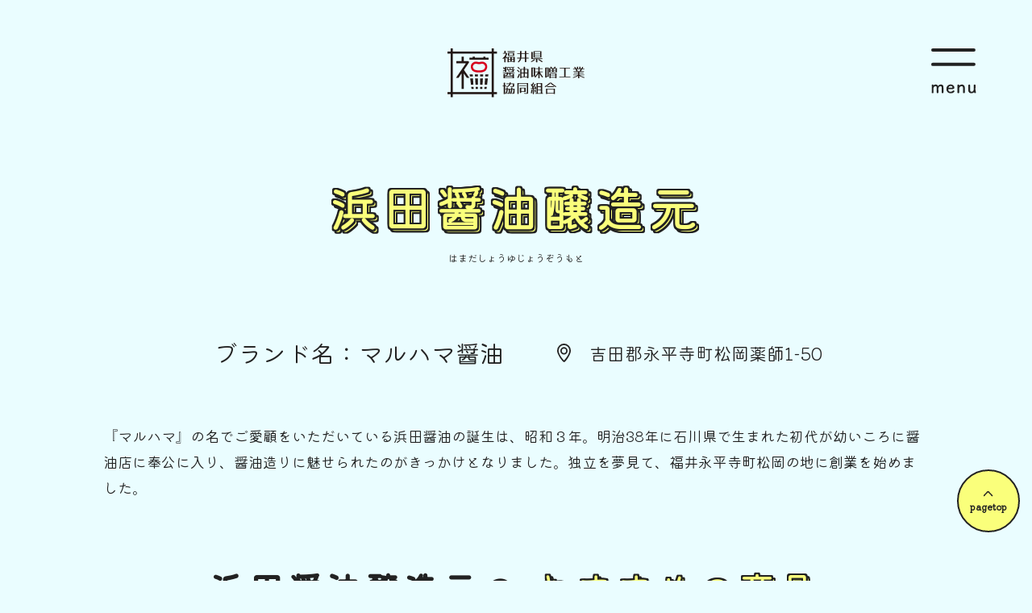

--- FILE ---
content_type: text/html; charset=UTF-8
request_url: https://www.fukui-syoyumiso.jp/kuramoto/hamada
body_size: 15727
content:
<!doctype html><html dir="ltr" lang="ja" prefix="og: https://ogp.me/ns#"><head><meta charset="UTF-8" /><meta name="viewport" content="width=device-width, initial-scale=1" /><meta name="format-detection" content="telephone=no"><link rel="stylesheet" type="text/css" href="https://www.fukui-syoyumiso.jp/wp/wp-content/cache/autoptimize/autoptimize_single_2ef58dec89226153fd2549210a9b9c0c.php"><link rel="stylesheet" type="text/css" href="https://www.fukui-syoyumiso.jp/wp/wp-content/cache/autoptimize/autoptimize_single_a86d9cf70c3432bcd01e808a7cfd01c1.php"><link href="https://www.fukui-syoyumiso.jp/wp/wp-content/cache/autoptimize/autoptimize_single_6e154a848323c01da002d0a4e42d312f.php" rel="stylesheet"><link rel="stylesheet" href="https://use.fontawesome.com/releases/v5.15.4/css/all.css" integrity="sha384-DyZ88mC6Up2uqS4h/KRgHuoeGwBcD4Ng9SiP4dIRy0EXTlnuz47vAwmeGwVChigm" crossorigin="anonymous"><link rel="SHORTCUT ICON" href="https://www.fukui-syoyumiso.jp/wp/wp-content/themes/shoyumiso/favicon.ico" /><link rel="apple-touch-icon" href="https://www.fukui-syoyumiso.jp/wp/wp-content/themes/shoyumiso/apple-touch-icon.png" /><link rel="icon" type="image/png" href="https://www.fukui-syoyumiso.jp/wp/wp-content/themes/shoyumiso/android-chrome-192x192.png"><link rel="preconnect" href="https://fonts.googleapis.com"><link rel="preconnect" href="https://fonts.gstatic.com" crossorigin><link href="https://fonts.googleapis.com/css2?family=Kiwi+Maru:wght@300;400;500&family=Lato:wght@400;900&display=swap" rel="stylesheet"><meta name="thumbnail" content="https://www.fukui-syoyumiso.jp/wp/wp-content/themes/shoyumiso/metathum.jpg" /> <script src="https://ajax.googleapis.com/ajax/libs/jquery/3.6.0/jquery.min.js"></script> <script defer src="https://www.fukui-syoyumiso.jp/wp/wp-content/cache/autoptimize/autoptimize_single_b0121ee4dccef9159acc2aedeb6f5bb4.php"></script> <script defer src="https://www.fukui-syoyumiso.jp/wp/wp-content/cache/autoptimize/autoptimize_single_7d3444d9c0b9f48507a8553fddca56ab.php"></script> <script defer type="text/javascript" src="https://www.fukui-syoyumiso.jp/wp/wp-content/themes/shoyumiso/assets/js/remodal.min.js"></script>  <script defer src="[data-uri]"></script> <title>浜田醤油醸造元 - 福井県醤油味噌工業協同組合</title><meta name="robots" content="max-image-preview:large" /><meta name="author" content="management"/><link rel="canonical" href="https://www.fukui-syoyumiso.jp/kuramoto/hamada" /><meta name="generator" content="All in One SEO (AIOSEO) 4.9.3" /><meta property="og:locale" content="ja_JP" /><meta property="og:site_name" content="福井県醤油味噌工業協同組合 - Just another WordPress site" /><meta property="og:type" content="article" /><meta property="og:title" content="浜田醤油醸造元 - 福井県醤油味噌工業協同組合" /><meta property="og:url" content="https://www.fukui-syoyumiso.jp/kuramoto/hamada" /><meta property="og:image" content="https://www.fukui-syoyumiso.jp/wp/wp-content/uploads/2022/12/18806ce40b217924d7047d297db075a8.png" /><meta property="og:image:secure_url" content="https://www.fukui-syoyumiso.jp/wp/wp-content/uploads/2022/12/18806ce40b217924d7047d297db075a8.png" /><meta property="og:image:width" content="1200" /><meta property="og:image:height" content="630" /><meta property="article:published_time" content="2022-01-21T06:28:45+00:00" /><meta property="article:modified_time" content="2022-04-21T04:49:24+00:00" /><meta name="twitter:card" content="summary" /><meta name="twitter:title" content="浜田醤油醸造元 - 福井県醤油味噌工業協同組合" /><meta name="twitter:image" content="https://www.fukui-syoyumiso.jp/wp/wp-content/uploads/2022/12/18806ce40b217924d7047d297db075a8.png" /> <script type="application/ld+json" class="aioseo-schema">{"@context":"https:\/\/schema.org","@graph":[{"@type":"BreadcrumbList","@id":"https:\/\/www.fukui-syoyumiso.jp\/kuramoto\/hamada#breadcrumblist","itemListElement":[{"@type":"ListItem","@id":"https:\/\/www.fukui-syoyumiso.jp#listItem","position":1,"name":"\u30db\u30fc\u30e0","item":"https:\/\/www.fukui-syoyumiso.jp","nextItem":{"@type":"ListItem","@id":"https:\/\/www.fukui-syoyumiso.jp\/kuramoto#listItem","name":"\u8535\u5143"}},{"@type":"ListItem","@id":"https:\/\/www.fukui-syoyumiso.jp\/kuramoto#listItem","position":2,"name":"\u8535\u5143","item":"https:\/\/www.fukui-syoyumiso.jp\/kuramoto","nextItem":{"@type":"ListItem","@id":"https:\/\/www.fukui-syoyumiso.jp\/kuramoto_area\/area-yoshida#listItem","name":"\u5409\u7530\u90e1"},"previousItem":{"@type":"ListItem","@id":"https:\/\/www.fukui-syoyumiso.jp#listItem","name":"\u30db\u30fc\u30e0"}},{"@type":"ListItem","@id":"https:\/\/www.fukui-syoyumiso.jp\/kuramoto_area\/area-yoshida#listItem","position":3,"name":"\u5409\u7530\u90e1","item":"https:\/\/www.fukui-syoyumiso.jp\/kuramoto_area\/area-yoshida","nextItem":{"@type":"ListItem","@id":"https:\/\/www.fukui-syoyumiso.jp\/kuramoto\/hamada#listItem","name":"\u6d5c\u7530\u91a4\u6cb9\u91b8\u9020\u5143"},"previousItem":{"@type":"ListItem","@id":"https:\/\/www.fukui-syoyumiso.jp\/kuramoto#listItem","name":"\u8535\u5143"}},{"@type":"ListItem","@id":"https:\/\/www.fukui-syoyumiso.jp\/kuramoto\/hamada#listItem","position":4,"name":"\u6d5c\u7530\u91a4\u6cb9\u91b8\u9020\u5143","previousItem":{"@type":"ListItem","@id":"https:\/\/www.fukui-syoyumiso.jp\/kuramoto_area\/area-yoshida#listItem","name":"\u5409\u7530\u90e1"}}]},{"@type":"Organization","@id":"https:\/\/www.fukui-syoyumiso.jp\/#organization","name":"\u798f\u4e95\u770c\u91a4\u6cb9\u5473\u564c\u5de5\u696d\u5354\u540c\u7d44\u5408","description":"Just another WordPress site","url":"https:\/\/www.fukui-syoyumiso.jp\/","sameAs":["https:\/\/www.instagram.com\/fukui_soysauce_miso\/"]},{"@type":"Person","@id":"https:\/\/www.fukui-syoyumiso.jp\/author\/management#author","url":"https:\/\/www.fukui-syoyumiso.jp\/author\/management","name":"management","image":{"@type":"ImageObject","@id":"https:\/\/www.fukui-syoyumiso.jp\/kuramoto\/hamada#authorImage","url":"https:\/\/secure.gravatar.com\/avatar\/554b339a818fffcab00ec6c694d9d010f92333d25dafbb57416ed576e9e2a44d?s=96&d=mm&r=g","width":96,"height":96,"caption":"management"}},{"@type":"WebPage","@id":"https:\/\/www.fukui-syoyumiso.jp\/kuramoto\/hamada#webpage","url":"https:\/\/www.fukui-syoyumiso.jp\/kuramoto\/hamada","name":"\u6d5c\u7530\u91a4\u6cb9\u91b8\u9020\u5143 - \u798f\u4e95\u770c\u91a4\u6cb9\u5473\u564c\u5de5\u696d\u5354\u540c\u7d44\u5408","inLanguage":"ja","isPartOf":{"@id":"https:\/\/www.fukui-syoyumiso.jp\/#website"},"breadcrumb":{"@id":"https:\/\/www.fukui-syoyumiso.jp\/kuramoto\/hamada#breadcrumblist"},"author":{"@id":"https:\/\/www.fukui-syoyumiso.jp\/author\/management#author"},"creator":{"@id":"https:\/\/www.fukui-syoyumiso.jp\/author\/management#author"},"datePublished":"2022-01-21T15:28:45+09:00","dateModified":"2022-04-21T13:49:24+09:00"},{"@type":"WebSite","@id":"https:\/\/www.fukui-syoyumiso.jp\/#website","url":"https:\/\/www.fukui-syoyumiso.jp\/","name":"\u798f\u4e95\u770c\u91a4\u6cb9\u5473\u564c\u5de5\u696d\u5354\u540c\u7d44\u5408","description":"Just another WordPress site","inLanguage":"ja","publisher":{"@id":"https:\/\/www.fukui-syoyumiso.jp\/#organization"}}]}</script> <link rel='dns-prefetch' href='//webfonts.xserver.jp' /><link rel='dns-prefetch' href='//static.addtoany.com' /><link rel='dns-prefetch' href='//unpkg.com' /><link rel='dns-prefetch' href='//maps.googleapis.com' /><link rel="alternate" title="oEmbed (JSON)" type="application/json+oembed" href="https://www.fukui-syoyumiso.jp/wp-json/oembed/1.0/embed?url=https%3A%2F%2Fwww.fukui-syoyumiso.jp%2Fkuramoto%2Fhamada" /><link rel="alternate" title="oEmbed (XML)" type="text/xml+oembed" href="https://www.fukui-syoyumiso.jp/wp-json/oembed/1.0/embed?url=https%3A%2F%2Fwww.fukui-syoyumiso.jp%2Fkuramoto%2Fhamada&#038;format=xml" /><style id='wp-img-auto-sizes-contain-inline-css' type='text/css'>img:is([sizes=auto i],[sizes^="auto," i]){contain-intrinsic-size:3000px 1500px}
/*# sourceURL=wp-img-auto-sizes-contain-inline-css */</style><link rel='stylesheet' id='sbi_styles-css' href='https://www.fukui-syoyumiso.jp/wp/wp-content/plugins/instagram-feed/css/sbi-styles.min.css?ver=6.10.0' type='text/css' media='all' /><style id='wp-emoji-styles-inline-css' type='text/css'>img.wp-smiley, img.emoji {
		display: inline !important;
		border: none !important;
		box-shadow: none !important;
		height: 1em !important;
		width: 1em !important;
		margin: 0 0.07em !important;
		vertical-align: -0.1em !important;
		background: none !important;
		padding: 0 !important;
	}
/*# sourceURL=wp-emoji-styles-inline-css */</style><style id='wp-block-library-inline-css' type='text/css'>:root{--wp-block-synced-color:#7a00df;--wp-block-synced-color--rgb:122,0,223;--wp-bound-block-color:var(--wp-block-synced-color);--wp-editor-canvas-background:#ddd;--wp-admin-theme-color:#007cba;--wp-admin-theme-color--rgb:0,124,186;--wp-admin-theme-color-darker-10:#006ba1;--wp-admin-theme-color-darker-10--rgb:0,107,160.5;--wp-admin-theme-color-darker-20:#005a87;--wp-admin-theme-color-darker-20--rgb:0,90,135;--wp-admin-border-width-focus:2px}@media (min-resolution:192dpi){:root{--wp-admin-border-width-focus:1.5px}}.wp-element-button{cursor:pointer}:root .has-very-light-gray-background-color{background-color:#eee}:root .has-very-dark-gray-background-color{background-color:#313131}:root .has-very-light-gray-color{color:#eee}:root .has-very-dark-gray-color{color:#313131}:root .has-vivid-green-cyan-to-vivid-cyan-blue-gradient-background{background:linear-gradient(135deg,#00d084,#0693e3)}:root .has-purple-crush-gradient-background{background:linear-gradient(135deg,#34e2e4,#4721fb 50%,#ab1dfe)}:root .has-hazy-dawn-gradient-background{background:linear-gradient(135deg,#faaca8,#dad0ec)}:root .has-subdued-olive-gradient-background{background:linear-gradient(135deg,#fafae1,#67a671)}:root .has-atomic-cream-gradient-background{background:linear-gradient(135deg,#fdd79a,#004a59)}:root .has-nightshade-gradient-background{background:linear-gradient(135deg,#330968,#31cdcf)}:root .has-midnight-gradient-background{background:linear-gradient(135deg,#020381,#2874fc)}:root{--wp--preset--font-size--normal:16px;--wp--preset--font-size--huge:42px}.has-regular-font-size{font-size:1em}.has-larger-font-size{font-size:2.625em}.has-normal-font-size{font-size:var(--wp--preset--font-size--normal)}.has-huge-font-size{font-size:var(--wp--preset--font-size--huge)}.has-text-align-center{text-align:center}.has-text-align-left{text-align:left}.has-text-align-right{text-align:right}.has-fit-text{white-space:nowrap!important}#end-resizable-editor-section{display:none}.aligncenter{clear:both}.items-justified-left{justify-content:flex-start}.items-justified-center{justify-content:center}.items-justified-right{justify-content:flex-end}.items-justified-space-between{justify-content:space-between}.screen-reader-text{border:0;clip-path:inset(50%);height:1px;margin:-1px;overflow:hidden;padding:0;position:absolute;width:1px;word-wrap:normal!important}.screen-reader-text:focus{background-color:#ddd;clip-path:none;color:#444;display:block;font-size:1em;height:auto;left:5px;line-height:normal;padding:15px 23px 14px;text-decoration:none;top:5px;width:auto;z-index:100000}html :where(.has-border-color){border-style:solid}html :where([style*=border-top-color]){border-top-style:solid}html :where([style*=border-right-color]){border-right-style:solid}html :where([style*=border-bottom-color]){border-bottom-style:solid}html :where([style*=border-left-color]){border-left-style:solid}html :where([style*=border-width]){border-style:solid}html :where([style*=border-top-width]){border-top-style:solid}html :where([style*=border-right-width]){border-right-style:solid}html :where([style*=border-bottom-width]){border-bottom-style:solid}html :where([style*=border-left-width]){border-left-style:solid}html :where(img[class*=wp-image-]){height:auto;max-width:100%}:where(figure){margin:0 0 1em}html :where(.is-position-sticky){--wp-admin--admin-bar--position-offset:var(--wp-admin--admin-bar--height,0px)}@media screen and (max-width:600px){html :where(.is-position-sticky){--wp-admin--admin-bar--position-offset:0px}}

/*# sourceURL=wp-block-library-inline-css */</style><style id='global-styles-inline-css' type='text/css'>:root{--wp--preset--aspect-ratio--square: 1;--wp--preset--aspect-ratio--4-3: 4/3;--wp--preset--aspect-ratio--3-4: 3/4;--wp--preset--aspect-ratio--3-2: 3/2;--wp--preset--aspect-ratio--2-3: 2/3;--wp--preset--aspect-ratio--16-9: 16/9;--wp--preset--aspect-ratio--9-16: 9/16;--wp--preset--color--black: #000000;--wp--preset--color--cyan-bluish-gray: #abb8c3;--wp--preset--color--white: #ffffff;--wp--preset--color--pale-pink: #f78da7;--wp--preset--color--vivid-red: #cf2e2e;--wp--preset--color--luminous-vivid-orange: #ff6900;--wp--preset--color--luminous-vivid-amber: #fcb900;--wp--preset--color--light-green-cyan: #7bdcb5;--wp--preset--color--vivid-green-cyan: #00d084;--wp--preset--color--pale-cyan-blue: #8ed1fc;--wp--preset--color--vivid-cyan-blue: #0693e3;--wp--preset--color--vivid-purple: #9b51e0;--wp--preset--gradient--vivid-cyan-blue-to-vivid-purple: linear-gradient(135deg,rgb(6,147,227) 0%,rgb(155,81,224) 100%);--wp--preset--gradient--light-green-cyan-to-vivid-green-cyan: linear-gradient(135deg,rgb(122,220,180) 0%,rgb(0,208,130) 100%);--wp--preset--gradient--luminous-vivid-amber-to-luminous-vivid-orange: linear-gradient(135deg,rgb(252,185,0) 0%,rgb(255,105,0) 100%);--wp--preset--gradient--luminous-vivid-orange-to-vivid-red: linear-gradient(135deg,rgb(255,105,0) 0%,rgb(207,46,46) 100%);--wp--preset--gradient--very-light-gray-to-cyan-bluish-gray: linear-gradient(135deg,rgb(238,238,238) 0%,rgb(169,184,195) 100%);--wp--preset--gradient--cool-to-warm-spectrum: linear-gradient(135deg,rgb(74,234,220) 0%,rgb(151,120,209) 20%,rgb(207,42,186) 40%,rgb(238,44,130) 60%,rgb(251,105,98) 80%,rgb(254,248,76) 100%);--wp--preset--gradient--blush-light-purple: linear-gradient(135deg,rgb(255,206,236) 0%,rgb(152,150,240) 100%);--wp--preset--gradient--blush-bordeaux: linear-gradient(135deg,rgb(254,205,165) 0%,rgb(254,45,45) 50%,rgb(107,0,62) 100%);--wp--preset--gradient--luminous-dusk: linear-gradient(135deg,rgb(255,203,112) 0%,rgb(199,81,192) 50%,rgb(65,88,208) 100%);--wp--preset--gradient--pale-ocean: linear-gradient(135deg,rgb(255,245,203) 0%,rgb(182,227,212) 50%,rgb(51,167,181) 100%);--wp--preset--gradient--electric-grass: linear-gradient(135deg,rgb(202,248,128) 0%,rgb(113,206,126) 100%);--wp--preset--gradient--midnight: linear-gradient(135deg,rgb(2,3,129) 0%,rgb(40,116,252) 100%);--wp--preset--font-size--small: 13px;--wp--preset--font-size--medium: 20px;--wp--preset--font-size--large: 36px;--wp--preset--font-size--x-large: 42px;--wp--preset--spacing--20: 0.44rem;--wp--preset--spacing--30: 0.67rem;--wp--preset--spacing--40: 1rem;--wp--preset--spacing--50: 1.5rem;--wp--preset--spacing--60: 2.25rem;--wp--preset--spacing--70: 3.38rem;--wp--preset--spacing--80: 5.06rem;--wp--preset--shadow--natural: 6px 6px 9px rgba(0, 0, 0, 0.2);--wp--preset--shadow--deep: 12px 12px 50px rgba(0, 0, 0, 0.4);--wp--preset--shadow--sharp: 6px 6px 0px rgba(0, 0, 0, 0.2);--wp--preset--shadow--outlined: 6px 6px 0px -3px rgb(255, 255, 255), 6px 6px rgb(0, 0, 0);--wp--preset--shadow--crisp: 6px 6px 0px rgb(0, 0, 0);}:where(.is-layout-flex){gap: 0.5em;}:where(.is-layout-grid){gap: 0.5em;}body .is-layout-flex{display: flex;}.is-layout-flex{flex-wrap: wrap;align-items: center;}.is-layout-flex > :is(*, div){margin: 0;}body .is-layout-grid{display: grid;}.is-layout-grid > :is(*, div){margin: 0;}:where(.wp-block-columns.is-layout-flex){gap: 2em;}:where(.wp-block-columns.is-layout-grid){gap: 2em;}:where(.wp-block-post-template.is-layout-flex){gap: 1.25em;}:where(.wp-block-post-template.is-layout-grid){gap: 1.25em;}.has-black-color{color: var(--wp--preset--color--black) !important;}.has-cyan-bluish-gray-color{color: var(--wp--preset--color--cyan-bluish-gray) !important;}.has-white-color{color: var(--wp--preset--color--white) !important;}.has-pale-pink-color{color: var(--wp--preset--color--pale-pink) !important;}.has-vivid-red-color{color: var(--wp--preset--color--vivid-red) !important;}.has-luminous-vivid-orange-color{color: var(--wp--preset--color--luminous-vivid-orange) !important;}.has-luminous-vivid-amber-color{color: var(--wp--preset--color--luminous-vivid-amber) !important;}.has-light-green-cyan-color{color: var(--wp--preset--color--light-green-cyan) !important;}.has-vivid-green-cyan-color{color: var(--wp--preset--color--vivid-green-cyan) !important;}.has-pale-cyan-blue-color{color: var(--wp--preset--color--pale-cyan-blue) !important;}.has-vivid-cyan-blue-color{color: var(--wp--preset--color--vivid-cyan-blue) !important;}.has-vivid-purple-color{color: var(--wp--preset--color--vivid-purple) !important;}.has-black-background-color{background-color: var(--wp--preset--color--black) !important;}.has-cyan-bluish-gray-background-color{background-color: var(--wp--preset--color--cyan-bluish-gray) !important;}.has-white-background-color{background-color: var(--wp--preset--color--white) !important;}.has-pale-pink-background-color{background-color: var(--wp--preset--color--pale-pink) !important;}.has-vivid-red-background-color{background-color: var(--wp--preset--color--vivid-red) !important;}.has-luminous-vivid-orange-background-color{background-color: var(--wp--preset--color--luminous-vivid-orange) !important;}.has-luminous-vivid-amber-background-color{background-color: var(--wp--preset--color--luminous-vivid-amber) !important;}.has-light-green-cyan-background-color{background-color: var(--wp--preset--color--light-green-cyan) !important;}.has-vivid-green-cyan-background-color{background-color: var(--wp--preset--color--vivid-green-cyan) !important;}.has-pale-cyan-blue-background-color{background-color: var(--wp--preset--color--pale-cyan-blue) !important;}.has-vivid-cyan-blue-background-color{background-color: var(--wp--preset--color--vivid-cyan-blue) !important;}.has-vivid-purple-background-color{background-color: var(--wp--preset--color--vivid-purple) !important;}.has-black-border-color{border-color: var(--wp--preset--color--black) !important;}.has-cyan-bluish-gray-border-color{border-color: var(--wp--preset--color--cyan-bluish-gray) !important;}.has-white-border-color{border-color: var(--wp--preset--color--white) !important;}.has-pale-pink-border-color{border-color: var(--wp--preset--color--pale-pink) !important;}.has-vivid-red-border-color{border-color: var(--wp--preset--color--vivid-red) !important;}.has-luminous-vivid-orange-border-color{border-color: var(--wp--preset--color--luminous-vivid-orange) !important;}.has-luminous-vivid-amber-border-color{border-color: var(--wp--preset--color--luminous-vivid-amber) !important;}.has-light-green-cyan-border-color{border-color: var(--wp--preset--color--light-green-cyan) !important;}.has-vivid-green-cyan-border-color{border-color: var(--wp--preset--color--vivid-green-cyan) !important;}.has-pale-cyan-blue-border-color{border-color: var(--wp--preset--color--pale-cyan-blue) !important;}.has-vivid-cyan-blue-border-color{border-color: var(--wp--preset--color--vivid-cyan-blue) !important;}.has-vivid-purple-border-color{border-color: var(--wp--preset--color--vivid-purple) !important;}.has-vivid-cyan-blue-to-vivid-purple-gradient-background{background: var(--wp--preset--gradient--vivid-cyan-blue-to-vivid-purple) !important;}.has-light-green-cyan-to-vivid-green-cyan-gradient-background{background: var(--wp--preset--gradient--light-green-cyan-to-vivid-green-cyan) !important;}.has-luminous-vivid-amber-to-luminous-vivid-orange-gradient-background{background: var(--wp--preset--gradient--luminous-vivid-amber-to-luminous-vivid-orange) !important;}.has-luminous-vivid-orange-to-vivid-red-gradient-background{background: var(--wp--preset--gradient--luminous-vivid-orange-to-vivid-red) !important;}.has-very-light-gray-to-cyan-bluish-gray-gradient-background{background: var(--wp--preset--gradient--very-light-gray-to-cyan-bluish-gray) !important;}.has-cool-to-warm-spectrum-gradient-background{background: var(--wp--preset--gradient--cool-to-warm-spectrum) !important;}.has-blush-light-purple-gradient-background{background: var(--wp--preset--gradient--blush-light-purple) !important;}.has-blush-bordeaux-gradient-background{background: var(--wp--preset--gradient--blush-bordeaux) !important;}.has-luminous-dusk-gradient-background{background: var(--wp--preset--gradient--luminous-dusk) !important;}.has-pale-ocean-gradient-background{background: var(--wp--preset--gradient--pale-ocean) !important;}.has-electric-grass-gradient-background{background: var(--wp--preset--gradient--electric-grass) !important;}.has-midnight-gradient-background{background: var(--wp--preset--gradient--midnight) !important;}.has-small-font-size{font-size: var(--wp--preset--font-size--small) !important;}.has-medium-font-size{font-size: var(--wp--preset--font-size--medium) !important;}.has-large-font-size{font-size: var(--wp--preset--font-size--large) !important;}.has-x-large-font-size{font-size: var(--wp--preset--font-size--x-large) !important;}
/*# sourceURL=global-styles-inline-css */</style><style id='classic-theme-styles-inline-css' type='text/css'>/*! This file is auto-generated */
.wp-block-button__link{color:#fff;background-color:#32373c;border-radius:9999px;box-shadow:none;text-decoration:none;padding:calc(.667em + 2px) calc(1.333em + 2px);font-size:1.125em}.wp-block-file__button{background:#32373c;color:#fff;text-decoration:none}
/*# sourceURL=/wp-includes/css/classic-themes.min.css */</style><link rel='stylesheet' id='wa_chpcs_css_file-css' href='https://www.fukui-syoyumiso.jp/wp/wp-content/cache/autoptimize/autoptimize_single_8e49b480b14425021edbf494303ed3dd.php?ver=3.3' type='text/css' media='all' /><link rel='stylesheet' id='swiper-style-css' href='https://unpkg.com/swiper/swiper-bundle.min.css?ver=6.9' type='text/css' media='all' /><link rel='stylesheet' id='addtoany-css' href='https://www.fukui-syoyumiso.jp/wp/wp-content/plugins/add-to-any/addtoany.min.css?ver=1.16' type='text/css' media='all' /> <script type="text/javascript" src="https://www.fukui-syoyumiso.jp/wp/wp-includes/js/jquery/jquery.min.js?ver=3.7.1" id="jquery-core-js"></script> <script defer type="text/javascript" src="https://www.fukui-syoyumiso.jp/wp/wp-includes/js/jquery/jquery-migrate.min.js?ver=3.4.1" id="jquery-migrate-js"></script> <script defer type="text/javascript" src="//webfonts.xserver.jp/js/xserverv3.js?fadein=0&amp;ver=2.0.9" id="typesquare_std-js"></script> <script defer id="addtoany-core-js-before" src="[data-uri]"></script> <script type="text/javascript" defer src="https://static.addtoany.com/menu/page.js" id="addtoany-core-js"></script> <script type="text/javascript" defer src="https://www.fukui-syoyumiso.jp/wp/wp-content/plugins/add-to-any/addtoany.min.js?ver=1.1" id="addtoany-jquery-js"></script> <link rel="https://api.w.org/" href="https://www.fukui-syoyumiso.jp/wp-json/" /><link rel="alternate" title="JSON" type="application/json" href="https://www.fukui-syoyumiso.jp/wp-json/wp/v2/kuramoto/276" /><style type="text/css">#sb_instagram { margin: 50px auto 0; }
.sb_instagram_header a { color: #222; }
.sb_instagram_header a:hover { color: #27c0ce; }
#sb_instagram .sbi_follow_btn a {
    font-weight: 600;
    border: 2px solid #222;
    border-radius: 20px;
}</style></head><body class="wp-singular kuramoto-template-default single single-kuramoto postid-276 single-format-standard wp-theme-shoyumiso" id="l-body" data-tmpdir="https://www.fukui-syoyumiso.jp/wp/wp-content/themes/shoyumiso/"> <noscript><iframe src="https://www.googletagmanager.com/ns.html?id=GTM-5MNZ4Z6"
height="0" width="0" style="display:none;visibility:hidden"></iframe></noscript><header id="pagetop"><h1 class="logo"><a href="https://www.fukui-syoyumiso.jp"><img src="https://www.fukui-syoyumiso.jp/wp/wp-content/themes/shoyumiso/assets/img/header/img-fsm-logo03.svg" alt="福井県醬油味噌工業協同組合"></a></h1><nav> <a href="#nav-menu" class="nav-bt"><img src="https://www.fukui-syoyumiso.jp/wp/wp-content/themes/shoyumiso/assets/img/header/ico-menu.svg" alt="福井県醬油味噌工業協同組合MENU" width="58" height="60"></a><div class="nav-wrapper" id="nav-menu"> <a href="#!" class="nav-overlay"></a><div class="nav-window"><div class="nav-content"> <a href="https://www.fukui-syoyumiso.jp/"><img src="https://www.fukui-syoyumiso.jp/wp/wp-content/themes/shoyumiso/assets/img/header/img-fsm-logo01.svg" alt="福井県醬油味噌工業協同組合" class="nav-logo"></a><div class="menu-main-menu-container"><ul id="menu-main-menu" class="main-menu"><li id="menu-item-497" class="menu-item menu-item-type-post_type menu-item-object-page menu-item-home menu-item-497"><a href="https://www.fukui-syoyumiso.jp/">トップページ</a></li><li id="menu-item-121" class="menu-item menu-item-type-post_type menu-item-object-page menu-item-121"><a href="https://www.fukui-syoyumiso.jp/about">組合のご案内</a></li><li id="menu-item-122" class="menu-item menu-item-type-post_type menu-item-object-page menu-item-122"><a href="https://www.fukui-syoyumiso.jp/map">蔵元＆観光マップ</a></li><li id="menu-item-536" class="menu-item menu-item-type-post_type menu-item-object-page current_page_parent menu-item-536"><a href="https://www.fukui-syoyumiso.jp/topics">トピックス</a></li><li id="menu-item-139" class="menu-item menu-item-type-post_type_archive menu-item-object-kuramoto menu-item-139"><a href="https://www.fukui-syoyumiso.jp/kuramoto">蔵元一覧</a></li><li id="menu-item-123" class="menu-item menu-item-type-post_type menu-item-object-page menu-item-123"><a href="https://www.fukui-syoyumiso.jp/soysauce">醤油を知る</a></li><li id="menu-item-582" class="menu-item menu-item-type-post_type menu-item-object-page menu-item-582"><a href="https://www.fukui-syoyumiso.jp/miso">味噌を知る</a></li><li id="menu-item-125" class="menu-item menu-item-type-post_type menu-item-object-page menu-item-125"><a href="https://www.fukui-syoyumiso.jp/factory">工場見学</a></li><li id="menu-item-126" class="menu-item menu-item-type-post_type menu-item-object-page menu-item-126"><a href="https://www.fukui-syoyumiso.jp/experience">体験教室</a></li><li id="menu-item-498" class="menu-item menu-item-type-post_type menu-item-object-page menu-item-498"><a href="https://www.fukui-syoyumiso.jp/contact">お問い合わせ</a></li></ul></div><ul class="cta"><li class="cta-tel sp-none"> <a href="#" data-remodal-target="tel-modal"> <img src="https://www.fukui-syoyumiso.jp/wp/wp-content/themes/shoyumiso/assets/img/common/ico-tel.svg" alt="福井県醬油味噌工業協同組合へのお電話はコチラ" width="50" height="50"><p>0776-22-2725<br><span class="time"><span>平日</span>9:00～17:00</span></p> </a></li><li class="cta-tel sp-only"> <a href="tel:0776222725"> <img src="https://www.fukui-syoyumiso.jp/wp/wp-content/themes/shoyumiso/assets/img/common/ico-tel.svg" alt="福井県醬油味噌工業協同組合へのお電話はコチラ" width="50" height="50"> </a></li><li class="cta-mail"> <a href="/contact"> <img src="https://www.fukui-syoyumiso.jp/wp/wp-content/themes/shoyumiso/assets/img/common/ico-mail.svg" alt="福井県醬油味噌工業協同組合へのメールはコチラ" width="50" height="50"><p class="sp-none">お問い合わせフォーム</p> </a></li></ul><ul class="nav-sns"><li> <a href="https://www.instagram.com/fukui_soysauce_miso/" target="_blank"> <svg xmlns="http://www.w3.org/2000/svg" width="32.176" height="32.176" viewBox="0 0 32.176 32.176"><g id="footer-instagram" transform="translate(-664.5 -4617.5)"><path d="M15.588,31.676c-4.919,0-5.517-.019-7.466-.107a11.14,11.14,0,0,1-3.736-.7,6.749,6.749,0,0,1-2.475-1.607A6.751,6.751,0,0,1,.3,26.788a11.139,11.139,0,0,1-.7-3.734C-.481,21.1-.5,20.5-.5,15.588s.019-5.517.107-7.466A11.141,11.141,0,0,1,.3,4.386,6.749,6.749,0,0,1,1.912,1.911,6.751,6.751,0,0,1,4.389.3a11.138,11.138,0,0,1,3.734-.7C10.054-.481,10.649-.5,15.586-.5h0c4.916,0,5.514.019,7.463.107a11.14,11.14,0,0,1,3.736.7A6.75,6.75,0,0,1,29.262,1.91a6.741,6.741,0,0,1,1.61,2.477,11.14,11.14,0,0,1,.7,3.735c.089,1.953.107,2.552.107,7.466s-.019,5.517-.107,7.466a11.14,11.14,0,0,1-.7,3.736l0,.012A7.107,7.107,0,0,1,26.8,30.868l-.012,0a11.14,11.14,0,0,1-3.736.7C21.124,31.657,20.529,31.676,15.588,31.676Zm0-30.176c-4.908,0-5.483.019-7.39.106H8.164a9.146,9.146,0,0,0-3.081.572A4.741,4.741,0,0,0,3.336,3.315l-.02.02A4.739,4.739,0,0,0,2.18,5.08a9.149,9.149,0,0,0-.573,3.083V8.2c-.087,1.925-.106,2.5-.106,7.392s.019,5.463.106,7.392v.033a9.146,9.146,0,0,0,.572,3.081,4.741,4.741,0,0,0,1.137,1.747l.02.02A4.739,4.739,0,0,0,5.08,29a9.149,9.149,0,0,0,3.083.572H8.2c1.925.087,2.5.106,7.392.106,4.911,0,5.485-.019,7.391-.106h.034A9.147,9.147,0,0,0,26.088,29,5.1,5.1,0,0,0,29,26.088a9.147,9.147,0,0,0,.569-3.075V22.98c.087-1.925.106-2.5.106-7.392s-.019-5.463-.106-7.392V8.163A9.146,9.146,0,0,0,29,5.082,4.73,4.73,0,0,0,27.86,3.336l-.021-.021a4.739,4.739,0,0,0-1.745-1.136,9.149,9.149,0,0,0-3.083-.572h-.033C21.053,1.519,20.475,1.5,15.587,1.5Z" transform="translate(665 4618)"/><path d="M15.589,22.722h0a7.135,7.135,0,1,1,7.136-7.136A7.144,7.144,0,0,1,15.587,22.722Zm0-12.27a5.135,5.135,0,0,0,0,10.27v1l0-1a5.135,5.135,0,0,0,0-10.27Z" transform="translate(665 4618)"/><path d="M23.931,10.452a3.208,3.208,0,1,1,3.208-3.208A3.212,3.212,0,0,1,23.931,10.452Zm0-4.416a1.208,1.208,0,1,0,1.208,1.208A1.209,1.209,0,0,0,23.931,6.036Z" transform="translate(665 4618)"/></g></svg> </a></li><li> <a href="https://lin.ee/dE9Evym" target="_blank"> <svg xmlns="http://www.w3.org/2000/svg" viewBox="0 0 98.57 94.18"><path d="M50,2.91C22.82,2.91.71,21.09.71,43.43c0,20,17.38,36.82,41.09,39.95a13.55,13.55,0,0,1,2.08.63,6.81,6.81,0,0,1,0,2.7s-.55,3.3-.68,4.06c-.16,1-.55,3.18.85,4.84a4.27,4.27,0,0,0,3.37,1.48,9.61,9.61,0,0,0,3.64-.88c5.45-2.3,27.64-16.33,37.41-27.59a36.17,36.17,0,0,0,10.8-25.19C99.29,21.09,77.18,2.91,50,2.91ZM84.6,64.68l-.29.31C75.17,75.52,53.93,89,48.93,91.1l-.16.07c3.66-13-6.24-13.29-6.24-13.29-21-2.76-36.28-17.26-36.28-34.45,0-19.29,19.63-35,43.75-35s43.75,15.69,43.75,35A30.66,30.66,0,0,1,84.6,64.68Z" transform="translate(-0.71 -2.91)"/><path d="M81,55.45H68a.89.89,0,0,1-.89-.89h0V34.28h0v0a.89.89,0,0,1,.89-.89H81a.89.89,0,0,1,.89.89v3.3a.89.89,0,0,1-.89.89H72.16v3.43H81a.89.89,0,0,1,.89.89v3.29A.89.89,0,0,1,81,47H72.16v3.43H81a.89.89,0,0,1,.89.89v3.28a.89.89,0,0,1-.88.9Z" transform="translate(-0.71 -2.91)"/><path d="M32.7,55.45a.89.89,0,0,0,.89-.89h0v-3.3a.89.89,0,0,0-.89-.89H23.82V34.26a.89.89,0,0,0-.89-.89H19.64a.89.89,0,0,0-.89.89V54.55h0a.89.89,0,0,0,.89.89H32.7Z" transform="translate(-0.71 -2.91)"/><path d="M38.92,33.37h0a2.54,2.54,0,0,1,2.54,2.54v17a2.54,2.54,0,0,1-2.54,2.54h0a2.54,2.54,0,0,1-2.54-2.54v-17A2.54,2.54,0,0,1,38.92,33.37Z" transform="translate(-0.71 -2.91)"/><path d="M63,33.37H59.74a.89.89,0,0,0-.89.89V46.32l-9.3-12.55-.07-.09h0l0-.06h0l0,0,0,0,0,0,0,0,0,0h0l0,0H45.52a.89.89,0,0,0-.89.89V54.55a.88.88,0,0,0,.89.88h3.3a.88.88,0,0,0,.89-.88V42.49L59,55.05a1,1,0,0,0,.23.23h0l.06,0h0l0,0,0,0h0l.06,0h0a.85.85,0,0,0,.23,0H63a.88.88,0,0,0,.89-.88V34.23A.89.89,0,0,0,63,33.37Z" transform="translate(-0.71 -2.91)"/></svg> </a></li></ul></div> <a href="#!" class="nav-close"><img src="https://www.fukui-syoyumiso.jp/wp/wp-content/themes/shoyumiso/assets/img/header/ico-close.svg" alt="close" width="58" height="70"></a></div></div></nav></header><div class="pagetop" style="display: block;"> <a href="#pagetop" class="scroll"><p> pagetop</p> </a></div><main><div class="wrap kuramoto-single"><div class="page-inner"><h1 class="page-title" data-text="浜田醤油醸造元">浜田醤油醸造元</h1> <span class="c-ruby">はまだしょうゆじょうぞうもと</span><div class="page-inner"><div class="producer"><p class="name">ブランド名：マルハマ醤油</p><p class="access"><a href="https://goo.gl/maps/FPeYR72njVqGg9kF9" target="_blank">吉田郡永平寺町松岡薬師1-50</a></p></div> 『マルハマ』の名でご愛顧をいただいている浜田醤油の誕生は、昭和３年。明治38年に石川県で生まれた初代が幼いころに醤油店に奉公に入り、醤油造りに魅せられたのがきっかけとなりました。独立を夢見て、福井永平寺町松岡の地に創業を始めました。<section><div class="kuramoto-single-title"> <strong>浜田醤油醸造元の</strong><h2 class="primary-title" data-text="おすすめの商品">おすすめの商品</h2></div><dl class="kuramoto-single-item"><dt> <img src="https://www.fukui-syoyumiso.jp/wp/wp-content/uploads/2022/01/cad0c288a44f6f280a45efe22d8ec2ec.jpg" alt="永平寺醤油　徳画像"></dt><dd><h3 class="secondary-title">永平寺醤油　徳</h3> 甘みとコクがあるけれど、うす味の標準タイプの熟成醤油です。</dd></dl><dl class="kuramoto-single-item"><dt> <img src="https://www.fukui-syoyumiso.jp/wp/wp-content/uploads/2022/01/8b6d8b7c5c90d11134f5d4b8236d9b28.jpg" alt="ソースカツ丼専用ソース画像"></dt><dd><h3 class="secondary-title">ソースカツ丼専用ソース</h3> このソースをかけるだけで本格的な「ソースカツ丼」をご家庭で楽しむことができます。野菜を煮込んだ、うま味と香辛料、味の決め手に天然醸造醤油を使い、コクのある香ばしいソースに仕上がりました。</dd></dl><dl class="kuramoto-single-item"><dt> <img src="https://www.fukui-syoyumiso.jp/wp/wp-content/uploads/2022/01/1b1f3e02f6aacbfda730a8751e39dc33.jpg" alt="越前おろしそば専用つゆ画像"></dt><dd><h3 class="secondary-title">越前おろしそば専用つゆ</h3> 福井県は越前そばと言われるようにそば処であり、そのそばを大根おろしとだし汁をかけて冷たいままいただくのが常とされております。そのそばと大根おろしにぴったりマッチするように初めて作られたのが「越前おろしそば専用つゆ」です。</dd></dl></section><div class="site-url"> <a href="http://www.syouyuya.com/" target="_blank">浜田醤油醸造元の<br>公式ホームページを見る</a></div><section><div class="kuramoto-single-title"> <strong>浜田醤油醸造元の</strong><h2 class="primary-title" data-text="蔵元詳細">蔵元詳細</h2></div><div class="kuramoto-single-office"> <img src="https://www.fukui-syoyumiso.jp/wp/wp-content/uploads/2022/01/9830c9a067f508d9924584516e7b850d-scaled.jpg" alt="浜田醤油醸造元外観"><div class="kuramoto-single-office-text"><h3>会社概要</h3><ul><li>会社名</li><li>浜田醤油醸造元</li><li>代表者</li><li>浜田　浩幸</li><li>TEL</li><li>0776-61-0263</li><li>FAX</li><li>0776-61-0643</li><li>定休日</li><li>土日祝</li></ul></div></div></section><div class="kuramoto-gmp"><p class="access"><a href="https://goo.gl/maps/FPeYR72njVqGg9kF9" target="_blank"><img src="https://www.fukui-syoyumiso.jp/wp/wp-content/themes/shoyumiso/assets/img/kuramoto/ico-access.svg" alt="浜田醤油醸造元へのアクセス" width="27" height="23"></a>吉田郡永平寺町松岡薬師1-50</p><p class="btn-s"><a href="https://goo.gl/maps/FPeYR72njVqGg9kF9" target="_blank">Google mapで大きく見る</a></p></div><div class="acf-map" data-zoom="16"><div class="marker" data-lat="36.096851" data-lng="136.307652"></div></div><p class="kuramoto-tel sp-none"> <a href="#" data-remodal-target="kuramoto-tel-modal"> 浜田醤油醸造元へ電話する <span class="num">0776-61-0263</span> <span class="date">月〜金<span>8:30~20:00</span></span> </a></p><p class="kuramoto-tel sp-only"> <a href="tel:0776-61-0263"> 浜田醤油醸造元へ電話する <span class="num">0776-61-0263</span> <span class="date">月〜金<span>8:30~20:00</span> </span> </a></p><div class="kuramoto-single-post btn"> <a href="https://www.fukui-syoyumiso.jp/kuramoto">蔵元一覧へ</a></div></div><div class="breadcrumbs" typeof="BreadcrumbList" vocab="https://schema.org/"> <span property="itemListElement" typeof="ListItem" class="itemList"><a property="item" typeof="WebPage" title="Go to 福井県醤油味噌工業協同組合." href="https://www.fukui-syoyumiso.jp" class="home" ><span property="name">福井県醤油味噌工業協同組合</span></a><meta property="position" content="1"></span><span property="itemListElement" typeof="ListItem" class="itemList"><a property="item" typeof="WebPage" title="蔵元." href="https://www.fukui-syoyumiso.jp/kuramoto" class="archive post-kuramoto-archive" ><span property="name">蔵元</span></a><meta property="position" content="2"></span><span property="itemListElement" typeof="ListItem" class="itemList"><a property="item" typeof="WebPage" title="浜田醤油醸造元." href="https://www.fukui-syoyumiso.jp/kuramoto/hamada" class="post post-kuramoto current-item" aria-current="page"><span property="name">浜田醤油醸造元</span></a><meta property="position" content="3"></span></div></div><div class="remodal" data-remodal-id="kuramoto-tel-modal" data-remodal-options="hashTracking: false"><div class="remodal-inner area-inner"><div class="tel-modal-inner"><h3 class="primary-title" data-text="お電話でのお問い合わせ">お電話でのお問い合わせ</h3><div class="tel-modal-number">0776-61-0263</div> 月〜金　8:30~20:00</div> <button data-remodal-action="cancel" class="remodal-cancel"><img src="https://www.fukui-syoyumiso.jp/wp/wp-content/themes/shoyumiso/assets/img/header/map-close.svg" alt="閉じる" width="60" height="60"></button></div></div></main><footer><section class="ctaArea"><div class="wrap"><h3 class="lead"> 組合へのお問い合わせは<span>こちらからお気軽に</span></h3><ul class="cta"><li class="cta-tel sp-none"> <a href="#" data-remodal-target="tel-modal"><p>0776-22-2725<br><span class="time"><span>平日</span>9:00～17:00</span></p> </a></li><li class="cta-tel sp-only"> <a href="tel:0776222725"><p>0776-22-2725<br><span class="time"><span>平日</span>9:00～17:00</span></p> </a></li><li class="cta-mail"> <a href="/contact"><p>お問い合わせフォーム</p> </a></li><li class="cta-catch"> <span>耳寄り情報配信中♪</span></li><li class="cta-line"> <a href="https://lin.ee/dE9Evym" target="_blank"><p>LINE公式アカウント</p> </a></li></ul><p class="cta-att">こちらからのメールやお電話は<br class="sp-only">蔵元様へは繋がっておりません</p></div></section><div class="remodal" data-remodal-id="tel-modal" data-remodal-options="hashTracking: false"><div class="remodal-inner area-inner"><div class="tel-modal-inner"><h3 class="primary-title" data-text="お電話でのお問い合わせ">お電話でのお問い合わせ</h3><div class="tel-modal-number">0776-22-2725</div> （平日　9:00〜17:00）</div> <button data-remodal-action="cancel" class="remodal-cancel"><img src="https://www.fukui-syoyumiso.jp/wp/wp-content/themes/shoyumiso/assets/img/header/map-close.svg" alt="閉じる" width="60" height="60"></button></div></div><section class="company"><h3 class="secondary-title"> <a href="https://www.fukui-syoyumiso.jp"><img src="https://www.fukui-syoyumiso.jp/wp/wp-content/themes/shoyumiso/assets/img/header/img-fsm-logo01.svg" alt="福井県醬油味噌工業協同組合" class="footer-logo"></a> 福井県醤油味噌工業協同組合</h3> <span class="post-address">〒910-0028</span>福井県福井市学園2-6-3<ul class="flex-col col-2"><li>TEL：0776-22-2725</li><li>FAX：0776-24-9150</li></ul><div class="foot-menu"><div class="menu-foot-main-menu-container"><ul id="menu-foot-main-menu" class="foot-main-menu"><li id="menu-item-538" class="menu-item menu-item-type-post_type menu-item-object-page menu-item-home menu-item-538"><a href="https://www.fukui-syoyumiso.jp/">トップページ</a></li><li id="menu-item-128" class="menu-item menu-item-type-post_type menu-item-object-page menu-item-128"><a href="https://www.fukui-syoyumiso.jp/about">組合のご案内</a></li><li id="menu-item-540" class="menu-item menu-item-type-post_type menu-item-object-page menu-item-540"><a href="https://www.fukui-syoyumiso.jp/map">蔵元＆観光マップ</a></li><li id="menu-item-539" class="menu-item menu-item-type-post_type menu-item-object-page current_page_parent menu-item-539"><a href="https://www.fukui-syoyumiso.jp/topics">トピックス</a></li><li id="menu-item-129" class="menu-item menu-item-type-post_type menu-item-object-page menu-item-129"><a href="https://www.fukui-syoyumiso.jp/soysauce">醤油を知る</a></li><li id="menu-item-580" class="menu-item menu-item-type-post_type menu-item-object-page menu-item-580"><a href="https://www.fukui-syoyumiso.jp/miso">味噌を知る</a></li><li id="menu-item-131" class="menu-item menu-item-type-post_type menu-item-object-page menu-item-131"><a href="https://www.fukui-syoyumiso.jp/factory">工場見学</a></li><li id="menu-item-132" class="menu-item menu-item-type-post_type menu-item-object-page menu-item-132"><a href="https://www.fukui-syoyumiso.jp/experience">体験教室</a></li><li id="menu-item-134" class="menu-item menu-item-type-post_type menu-item-object-page menu-item-134"><a href="https://www.fukui-syoyumiso.jp/contact">お問い合わせ</a></li></ul></div><ul class="foot-kuramoto-menu"><li> <a href="https://www.fukui-syoyumiso.jp/kuramoto/">蔵元一覧</a><ul class="sub-menu"><li> <a href="https://www.fukui-syoyumiso.jp/kuramoto/iwao-shoyu-jyouzouj">岩尾醤油醸造場</a></li><li> <a href="https://www.fukui-syoyumiso.jp/kuramoto/yoshida-shoyu-jyouzoujyou">吉田醤油醸造場</a></li><li> <a href="https://www.fukui-syoyumiso.jp/kuramoto/yamagiku-syouten">山元菊丸商店</a></li><li> <a href="https://www.fukui-syoyumiso.jp/kuramoto/nagamori-shoyu-jyouzoujyou">永森醤油醸造場</a></li><li> <a href="https://www.fukui-syoyumiso.jp/kuramoto/komura-shoyu">古村醤油</a></li><li> <a href="https://www.fukui-syoyumiso.jp/kuramoto/yamasakiya">(株)山さきや</a></li><li> <a href="https://www.fukui-syoyumiso.jp/kuramoto/komego">(株)米五</a></li><li> <a href="https://www.fukui-syoyumiso.jp/kuramoto/muroji-shoyu">室次醤油醸造元</a></li><li> <a href="https://www.fukui-syoyumiso.jp/kuramoto/fuku-shoyu">フク醤油(株)</a></li><li> <a href="https://www.fukui-syoyumiso.jp/kuramoto/inose-shoyu">猪瀬醤油醸造元</a></li><li> <a href="https://www.fukui-syoyumiso.jp/kuramoto/hamada">浜田醤油醸造元</a></li><li> <a href="https://www.fukui-syoyumiso.jp/kuramoto/okamatsu">岡松醤油醸造元</a></li><li> <a href="https://www.fukui-syoyumiso.jp/kuramoto/kakuu">梅谷味噌醸造(株)</a></li><li> <a href="https://www.fukui-syoyumiso.jp/kuramoto/ishizuka">石塚醤油店</a></li><li> <a href="https://www.fukui-syoyumiso.jp/kuramoto/yamamoto">山元醤油味噌醸造元</a></li><li> <a href="https://www.fukui-syoyumiso.jp/kuramoto/araki">荒木商店</a></li><li> <a href="https://www.fukui-syoyumiso.jp/kuramoto/nomura">野村醤油(株)</a></li><li> <a href="https://www.fukui-syoyumiso.jp/kuramoto/azuta">吾田醸造場</a></li><li> <a href="https://www.fukui-syoyumiso.jp/kuramoto/ishiguro">石畝岩七商店</a></li><li> <a href="https://www.fukui-syoyumiso.jp/kuramoto/matsuya">松屋醤油味噌醸造場</a></li><li> <a href="https://www.fukui-syoyumiso.jp/kuramoto/ainokiya">(株)相木屋商店</a></li><li> <a href="https://www.fukui-syoyumiso.jp/kuramoto/kurodadennpei">(株)黒田伝兵衛商店</a></li><li> <a href="https://www.fukui-syoyumiso.jp/kuramoto/marukawa">マルカワみそ(株)</a></li><li> <a href="https://www.fukui-syoyumiso.jp/kuramoto/nagasaki">永崎醤油醸造場</a></li><li> <a href="https://www.fukui-syoyumiso.jp/kuramoto/mataichi">マタイチ醤油醸造場</a></li><li> <a href="https://www.fukui-syoyumiso.jp/kuramoto/toubu">東部醤油(株)</a></li><li> <a href="https://www.fukui-syoyumiso.jp/kuramoto/yumoto">湯本味噌(株)</a></li><li> <a href="https://www.fukui-syoyumiso.jp/kuramoto/yoshigo">吉五商店</a></li></ul></li></ul></div><div class="menu-foot-sub-menu-container"><ul id="menu-foot-sub-menu" class="foot-sub-menu"><li id="menu-item-144" class="menu-item menu-item-type-post_type menu-item-object-page menu-item-privacy-policy menu-item-144"><a rel="privacy-policy" href="https://www.fukui-syoyumiso.jp/privacy-policy">プライバシーポリシー</a></li><li id="menu-item-591" class="menu-item menu-item-type-post_type menu-item-object-page menu-item-591"><a href="https://www.fukui-syoyumiso.jp/sitemap">サイトマップ</a></li></ul></div><ul class="foot-sns"><li> <a href="https://www.instagram.com/fukui_soysauce_miso/" target="_blank"> <svg xmlns="http://www.w3.org/2000/svg" viewBox="0 0 32.176 32.176"><g id="footer-instagram" transform="translate(-664.5 -4617.5)"><path d="M15.588,31.676c-4.919,0-5.517-.019-7.466-.107a11.14,11.14,0,0,1-3.736-.7,6.749,6.749,0,0,1-2.475-1.607A6.751,6.751,0,0,1,.3,26.788a11.139,11.139,0,0,1-.7-3.734C-.481,21.1-.5,20.5-.5,15.588s.019-5.517.107-7.466A11.141,11.141,0,0,1,.3,4.386,6.749,6.749,0,0,1,1.912,1.911,6.751,6.751,0,0,1,4.389.3a11.138,11.138,0,0,1,3.734-.7C10.054-.481,10.649-.5,15.586-.5h0c4.916,0,5.514.019,7.463.107a11.14,11.14,0,0,1,3.736.7A6.75,6.75,0,0,1,29.262,1.91a6.741,6.741,0,0,1,1.61,2.477,11.14,11.14,0,0,1,.7,3.735c.089,1.953.107,2.552.107,7.466s-.019,5.517-.107,7.466a11.14,11.14,0,0,1-.7,3.736l0,.012A7.107,7.107,0,0,1,26.8,30.868l-.012,0a11.14,11.14,0,0,1-3.736.7C21.124,31.657,20.529,31.676,15.588,31.676Zm0-30.176c-4.908,0-5.483.019-7.39.106H8.164a9.146,9.146,0,0,0-3.081.572A4.741,4.741,0,0,0,3.336,3.315l-.02.02A4.739,4.739,0,0,0,2.18,5.08a9.149,9.149,0,0,0-.573,3.083V8.2c-.087,1.925-.106,2.5-.106,7.392s.019,5.463.106,7.392v.033a9.146,9.146,0,0,0,.572,3.081,4.741,4.741,0,0,0,1.137,1.747l.02.02A4.739,4.739,0,0,0,5.08,29a9.149,9.149,0,0,0,3.083.572H8.2c1.925.087,2.5.106,7.392.106,4.911,0,5.485-.019,7.391-.106h.034A9.147,9.147,0,0,0,26.088,29,5.1,5.1,0,0,0,29,26.088a9.147,9.147,0,0,0,.569-3.075V22.98c.087-1.925.106-2.5.106-7.392s-.019-5.463-.106-7.392V8.163A9.146,9.146,0,0,0,29,5.082,4.73,4.73,0,0,0,27.86,3.336l-.021-.021a4.739,4.739,0,0,0-1.745-1.136,9.149,9.149,0,0,0-3.083-.572h-.033C21.053,1.519,20.475,1.5,15.587,1.5Z" transform="translate(665 4618)"/><path d="M15.589,22.722h0a7.135,7.135,0,1,1,7.136-7.136A7.144,7.144,0,0,1,15.587,22.722Zm0-12.27a5.135,5.135,0,0,0,0,10.27v1l0-1a5.135,5.135,0,0,0,0-10.27Z" transform="translate(665 4618)"/><path d="M23.931,10.452a3.208,3.208,0,1,1,3.208-3.208A3.212,3.212,0,0,1,23.931,10.452Zm0-4.416a1.208,1.208,0,1,0,1.208,1.208A1.209,1.209,0,0,0,23.931,6.036Z" transform="translate(665 4618)"/></g></svg> </a></li><li> <a href="https://lin.ee/dE9Evym" target="_blank"> <svg xmlns="http://www.w3.org/2000/svg" viewBox="0 0 98.57 94.18"><path d="M50,2.91C22.82,2.91.71,21.09.71,43.43c0,20,17.38,36.82,41.09,39.95a13.55,13.55,0,0,1,2.08.63,6.81,6.81,0,0,1,0,2.7s-.55,3.3-.68,4.06c-.16,1-.55,3.18.85,4.84a4.27,4.27,0,0,0,3.37,1.48,9.61,9.61,0,0,0,3.64-.88c5.45-2.3,27.64-16.33,37.41-27.59a36.17,36.17,0,0,0,10.8-25.19C99.29,21.09,77.18,2.91,50,2.91ZM84.6,64.68l-.29.31C75.17,75.52,53.93,89,48.93,91.1l-.16.07c3.66-13-6.24-13.29-6.24-13.29-21-2.76-36.28-17.26-36.28-34.45,0-19.29,19.63-35,43.75-35s43.75,15.69,43.75,35A30.66,30.66,0,0,1,84.6,64.68Z" transform="translate(-0.71 -2.91)"/><path d="M81,55.45H68a.89.89,0,0,1-.89-.89h0V34.28h0v0a.89.89,0,0,1,.89-.89H81a.89.89,0,0,1,.89.89v3.3a.89.89,0,0,1-.89.89H72.16v3.43H81a.89.89,0,0,1,.89.89v3.29A.89.89,0,0,1,81,47H72.16v3.43H81a.89.89,0,0,1,.89.89v3.28a.89.89,0,0,1-.88.9Z" transform="translate(-0.71 -2.91)"/><path d="M32.7,55.45a.89.89,0,0,0,.89-.89h0v-3.3a.89.89,0,0,0-.89-.89H23.82V34.26a.89.89,0,0,0-.89-.89H19.64a.89.89,0,0,0-.89.89V54.55h0a.89.89,0,0,0,.89.89H32.7Z" transform="translate(-0.71 -2.91)"/><path d="M38.92,33.37h0a2.54,2.54,0,0,1,2.54,2.54v17a2.54,2.54,0,0,1-2.54,2.54h0a2.54,2.54,0,0,1-2.54-2.54v-17A2.54,2.54,0,0,1,38.92,33.37Z" transform="translate(-0.71 -2.91)"/><path d="M63,33.37H59.74a.89.89,0,0,0-.89.89V46.32l-9.3-12.55-.07-.09h0l0-.06h0l0,0,0,0,0,0,0,0,0,0h0l0,0H45.52a.89.89,0,0,0-.89.89V54.55a.88.88,0,0,0,.89.88h3.3a.88.88,0,0,0,.89-.88V42.49L59,55.05a1,1,0,0,0,.23.23h0l.06,0h0l0,0,0,0h0l.06,0h0a.85.85,0,0,0,.23,0H63a.88.88,0,0,0,.89-.88V34.23A.89.89,0,0,0,63,33.37Z" transform="translate(-0.71 -2.91)"/></svg> </a></li></ul><div class="copyright"> COPYRIGHT © 2021<span>Fukui Prefecture<br>Salty Miso Industry Cooperative</span></div></section></footer> <script type="speculationrules">{"prefetch":[{"source":"document","where":{"and":[{"href_matches":"/*"},{"not":{"href_matches":["/wp/wp-*.php","/wp/wp-admin/*","/wp/wp-content/uploads/*","/wp/wp-content/*","/wp/wp-content/plugins/*","/wp/wp-content/themes/shoyumiso/*","/*\\?(.+)"]}},{"not":{"selector_matches":"a[rel~=\"nofollow\"]"}},{"not":{"selector_matches":".no-prefetch, .no-prefetch a"}}]},"eagerness":"conservative"}]}</script>  <script defer src="[data-uri]"></script> <script defer type="text/javascript" src="https://www.fukui-syoyumiso.jp/wp/wp-content/plugins/carousel-horizontal-posts-content-slider/assets/js/caroufredsel/jquery.transit.min.js?ver=3.3" id="wa_chpcs_transit-js"></script> <script defer type="text/javascript" src="https://www.fukui-syoyumiso.jp/wp/wp-content/plugins/carousel-horizontal-posts-content-slider/assets/js/caroufredsel/jquery.lazyload.min.js?ver=3.3" id="wa_chpcs_lazyload-js"></script> <script defer type="text/javascript" src="https://www.fukui-syoyumiso.jp/wp/wp-content/cache/autoptimize/autoptimize_single_72805fb6fa518285d00f3721f2eeed88.php?ver=3.3" id="wa_chpcs_caroufredsel_script-js"></script> <script defer type="text/javascript" src="https://www.fukui-syoyumiso.jp/wp/wp-content/plugins/carousel-horizontal-posts-content-slider/assets/js/caroufredsel/jquery.touchSwipe.min.js?ver=3.3" id="wa_chpcs_touch_script-js"></script> <script defer type="text/javascript" src="https://unpkg.com/swiper/swiper-bundle.min.js?ver=6.9" id="swiper-js-js"></script> <script defer type="text/javascript" src="https://www.fukui-syoyumiso.jp/wp/wp-content/cache/autoptimize/autoptimize_single_846ec451221ce159d308d6d08e7680f1.php?ver=1650514861" id="googlemap-script-js"></script> <script defer type="text/javascript" src="//maps.googleapis.com/maps/api/js?key=AIzaSyBhgDtuoaYlUhGzMZIXrQmLdaqUsfNKBq8&amp;ver=6.9" id="googlemapsapi-js"></script> <script id="wp-emoji-settings" type="application/json">{"baseUrl":"https://s.w.org/images/core/emoji/17.0.2/72x72/","ext":".png","svgUrl":"https://s.w.org/images/core/emoji/17.0.2/svg/","svgExt":".svg","source":{"concatemoji":"https://www.fukui-syoyumiso.jp/wp/wp-includes/js/wp-emoji-release.min.js?ver=6.9"}}</script> <script type="module">/*! This file is auto-generated */
const a=JSON.parse(document.getElementById("wp-emoji-settings").textContent),o=(window._wpemojiSettings=a,"wpEmojiSettingsSupports"),s=["flag","emoji"];function i(e){try{var t={supportTests:e,timestamp:(new Date).valueOf()};sessionStorage.setItem(o,JSON.stringify(t))}catch(e){}}function c(e,t,n){e.clearRect(0,0,e.canvas.width,e.canvas.height),e.fillText(t,0,0);t=new Uint32Array(e.getImageData(0,0,e.canvas.width,e.canvas.height).data);e.clearRect(0,0,e.canvas.width,e.canvas.height),e.fillText(n,0,0);const a=new Uint32Array(e.getImageData(0,0,e.canvas.width,e.canvas.height).data);return t.every((e,t)=>e===a[t])}function p(e,t){e.clearRect(0,0,e.canvas.width,e.canvas.height),e.fillText(t,0,0);var n=e.getImageData(16,16,1,1);for(let e=0;e<n.data.length;e++)if(0!==n.data[e])return!1;return!0}function u(e,t,n,a){switch(t){case"flag":return n(e,"\ud83c\udff3\ufe0f\u200d\u26a7\ufe0f","\ud83c\udff3\ufe0f\u200b\u26a7\ufe0f")?!1:!n(e,"\ud83c\udde8\ud83c\uddf6","\ud83c\udde8\u200b\ud83c\uddf6")&&!n(e,"\ud83c\udff4\udb40\udc67\udb40\udc62\udb40\udc65\udb40\udc6e\udb40\udc67\udb40\udc7f","\ud83c\udff4\u200b\udb40\udc67\u200b\udb40\udc62\u200b\udb40\udc65\u200b\udb40\udc6e\u200b\udb40\udc67\u200b\udb40\udc7f");case"emoji":return!a(e,"\ud83e\u1fac8")}return!1}function f(e,t,n,a){let r;const o=(r="undefined"!=typeof WorkerGlobalScope&&self instanceof WorkerGlobalScope?new OffscreenCanvas(300,150):document.createElement("canvas")).getContext("2d",{willReadFrequently:!0}),s=(o.textBaseline="top",o.font="600 32px Arial",{});return e.forEach(e=>{s[e]=t(o,e,n,a)}),s}function r(e){var t=document.createElement("script");t.src=e,t.defer=!0,document.head.appendChild(t)}a.supports={everything:!0,everythingExceptFlag:!0},new Promise(t=>{let n=function(){try{var e=JSON.parse(sessionStorage.getItem(o));if("object"==typeof e&&"number"==typeof e.timestamp&&(new Date).valueOf()<e.timestamp+604800&&"object"==typeof e.supportTests)return e.supportTests}catch(e){}return null}();if(!n){if("undefined"!=typeof Worker&&"undefined"!=typeof OffscreenCanvas&&"undefined"!=typeof URL&&URL.createObjectURL&&"undefined"!=typeof Blob)try{var e="postMessage("+f.toString()+"("+[JSON.stringify(s),u.toString(),c.toString(),p.toString()].join(",")+"));",a=new Blob([e],{type:"text/javascript"});const r=new Worker(URL.createObjectURL(a),{name:"wpTestEmojiSupports"});return void(r.onmessage=e=>{i(n=e.data),r.terminate(),t(n)})}catch(e){}i(n=f(s,u,c,p))}t(n)}).then(e=>{for(const n in e)a.supports[n]=e[n],a.supports.everything=a.supports.everything&&a.supports[n],"flag"!==n&&(a.supports.everythingExceptFlag=a.supports.everythingExceptFlag&&a.supports[n]);var t;a.supports.everythingExceptFlag=a.supports.everythingExceptFlag&&!a.supports.flag,a.supports.everything||((t=a.source||{}).concatemoji?r(t.concatemoji):t.wpemoji&&t.twemoji&&(r(t.twemoji),r(t.wpemoji)))});
//# sourceURL=https://www.fukui-syoyumiso.jp/wp/wp-includes/js/wp-emoji-loader.min.js</script> <script defer src="[data-uri]"></script> <script defer src="[data-uri]"></script> </body></html>

--- FILE ---
content_type: text/css; charset=utf-8
request_url: https://www.fukui-syoyumiso.jp/wp/wp-content/cache/autoptimize/autoptimize_single_6e154a848323c01da002d0a4e42d312f.php
body_size: 10
content:
@charset "utf-8";@import url(//www.fukui-syoyumiso.jp/wp/wp-content/themes/shoyumiso/assets/css/base.css);@import url(//www.fukui-syoyumiso.jp/wp/wp-content/themes/shoyumiso/assets/css/style.css);@import url(//www.fukui-syoyumiso.jp/wp/wp-content/themes/shoyumiso/assets/css/contents.css);

--- FILE ---
content_type: text/css
request_url: https://www.fukui-syoyumiso.jp/wp/wp-content/themes/shoyumiso/assets/css/base.css
body_size: 1039
content:
html,body,div,span,object,iframe,h1,h2,h3,h4,h5,h6,p,blockquote,pre,abbr,address,cite,code,del,dfn,em,img,ins,kbd,q,samp,small,strong,sub,sup,var,b,i,dl,dt,dd,ol,ul,li,fieldset,form,label,legend,table,caption,tbody,tfoot,thead,tr,th,td,article,aside,canvas,details,figcaption,figure,footer,header,hgroup,menu,nav,section,summary,time,mark,audio,video{margin:0;padding:0;border:0;outline:0;font-size:100%;vertical-align:baseline;background:rgba(0,0,0,0)}body{line-height:1}article,aside,details,figcaption,figure,footer,header,hgroup,menu,nav,section{display:block}nav ul{list-style:none}ul{list-style:none}blockquote,q{quotes:none}blockquote:before,blockquote:after,q:before,q:after{content:"";content:none}a{margin:0;padding:0;font-size:100%;vertical-align:baseline;background:rgba(0,0,0,0)}ins{background-color:#ff9;color:#000;text-decoration:none}mark{background-color:#ff9;color:#000;font-style:italic;font-weight:bold}del{text-decoration:line-through}abbr[title],dfn[title]{border-bottom:1px dotted;cursor:help}table{border-collapse:collapse;border-spacing:0}hr{display:block;height:1px;border:0;border-top:1px solid #ccc;margin:1em 0;padding:0}input,select{vertical-align:middle}img{border:0;-ms-interpolation-mode:bicubic;vertical-align:bottom}.m-btm00{margin-bottom:0px}.m-btm05{margin-bottom:5px}.m-btm10{margin-bottom:10px}.m-btm15{margin-bottom:15px}.m-btm20{margin-bottom:20px}.m-btm25{margin-bottom:25px}.m-btm30{margin-bottom:30px}.m-btm40{margin-bottom:40px}.m-btm50{margin-bottom:50px}.m-btm60{margin-bottom:60px}.m-btm100{margin-bottom:100px}.m-lft05{margin-left:5px}.m-lft10{margin-left:10px}.m-lft15{margin-left:15px}.m-lft20{margin-left:20px}.m-lft25{margin-left:25px}.m-lft30{margin-left:30px}.m-lft35{margin-left:35px}.m-lft40{margin-left:40px}.m-lft45{margin-left:45px}.m-rht05{margin-right:5px}.m-rht10{margin-right:10px}.m-rht15{margin-right:15px}.m-rht20{margin-right:20px}.m-rht30{margin-right:30px}.m-rht35{margin-right:35px}.m-rht45{margin-right:45px}.m-top05{margin-top:5px}.m-top10{margin-top:10px}.m-top15{margin-top:15px}.m-top20{margin-top:20px}.m-top40{margin-top:40px}.p-lft30{padding-left:30px}.p-rht25{padding-right:25px}.p-rht30{padding-right:30px}.p-btm30{padding-bottom:30px}a{color:#197a84;text-decoration:none;-webkit-transition:all .3s;transition:all .3s;position:relative;cursor:pointer}a:hover{color:#27c0ce}img{max-width:100%;height:auto;width:auto}a img{position:relative;-webkit-transition:.3s;transition:.3s;overflow:hidden}.tBold{font-weight:bold}.tNormal{font-weight:normal}.tRed{color:#f80505}.tBlue{color:#03c}.tGreen{color:#257116}.tBrown{color:#734022}.tBeige{color:#c6a490}.tGray{color:#666}.right{text-align:right}.center{text-align:center}.tSmall{font-size:.857em;vertical-align:middle}.tSmall2{font-size:.714em;vertical-align:middle}.tBig{font-size:1.143em;vertical-align:middle}.tBig2{font-size:1.286em;vertical-align:middle}.tBig3{font-size:1.429em;vertical-align:middle}.fLft{float:left}.fRht{float:right}.ann{margin-left:1em;text-indent:-1em}a.anchor{padding-top:115px;margin-top:-115px}

--- FILE ---
content_type: text/css
request_url: https://www.fukui-syoyumiso.jp/wp/wp-content/themes/shoyumiso/assets/css/style.css
body_size: 4758
content:
@-webkit-keyframes slideFadeZoomIn{0%{opacity:0;-webkit-transform:scale3d(0.3, 0.3, 0.3);transform:scale3d(0.3, 0.3, 0.3)}70%{opacity:1}100%{opacity:1}}@keyframes slideFadeZoomIn{0%{opacity:0;-webkit-transform:scale3d(0.3, 0.3, 0.3);transform:scale3d(0.3, 0.3, 0.3)}70%{opacity:1}100%{opacity:1}}@-webkit-keyframes slideFadeZoomOut{0%{opacity:0;-webkit-transform:scale3d(1.5, 1.5, 1.5);transform:scale3d(1.5, 1.5, 1.5)}70%{opacity:1}100%{opacity:1}}@keyframes slideFadeZoomOut{0%{opacity:0;-webkit-transform:scale3d(1.5, 1.5, 1.5);transform:scale3d(1.5, 1.5, 1.5)}70%{opacity:1}100%{opacity:1}}@-webkit-keyframes slideFadeInDown{0%{opacity:0;margin-top:20%}70%{opacity:1;margin-top:25%}100%{opacity:1;margin-top:25%}}@keyframes slideFadeInDown{0%{opacity:0;margin-top:20%}70%{opacity:1;margin-top:25%}100%{opacity:1;margin-top:25%}}@-webkit-keyframes slideFadeInDown2{0%{opacity:0;margin-top:70%}70%{opacity:1;margin-top:80%}100%{opacity:1;margin-top:80%}}@keyframes slideFadeInDown2{0%{opacity:0;margin-top:70%}70%{opacity:1;margin-top:80%}100%{opacity:1;margin-top:80%}}@-webkit-keyframes slideRhtSlideIn{0%{opacity:0;-webkit-transform:translate(-100px, 0);transform:translate(-100px, 0)}40%{opacity:.2}100%{opacity:1;-webkit-transform:translate(0, 0);transform:translate(0, 0)}}@keyframes slideRhtSlideIn{0%{opacity:0;-webkit-transform:translate(-100px, 0);transform:translate(-100px, 0)}40%{opacity:.2}100%{opacity:1;-webkit-transform:translate(0, 0);transform:translate(0, 0)}}@-webkit-keyframes fadeIn{0%{opacity:0}100%{opacity:1}}@keyframes fadeIn{0%{opacity:0}100%{opacity:1}}@-webkit-keyframes fadeOut{0%{opacity:1}100%{opacity:0}}@keyframes fadeOut{0%{opacity:1}100%{opacity:0}}@-webkit-keyframes fadeZoomIn{0%{opacity:0;-webkit-transform:scale(0.5);transform:scale(0.5)}100%{opacity:1;-webkit-transform:scale(1);transform:scale(1)}}@keyframes fadeZoomIn{0%{opacity:0;-webkit-transform:scale(0.5);transform:scale(0.5)}100%{opacity:1;-webkit-transform:scale(1);transform:scale(1)}}@-webkit-keyframes lftSlideIn{0%{opacity:0;-webkit-transform:translate(100px, 0);transform:translate(100px, 0)}100%{opacity:1;-webkit-transform:translate(0, 0);transform:translate(0, 0)}}@keyframes lftSlideIn{0%{opacity:0;-webkit-transform:translate(100px, 0);transform:translate(100px, 0)}100%{opacity:1;-webkit-transform:translate(0, 0);transform:translate(0, 0)}}@-webkit-keyframes rhtSlideIn{0%{opacity:0;-webkit-transform:translate(-100px, 0);transform:translate(-100px, 0)}100%{opacity:1;-webkit-transform:translate(0, 0);transform:translate(0, 0)}}@keyframes rhtSlideIn{0%{opacity:0;-webkit-transform:translate(-100px, 0);transform:translate(-100px, 0)}100%{opacity:1;-webkit-transform:translate(0, 0);transform:translate(0, 0)}}@-webkit-keyframes fadeInUp{0%{opacity:0;-webkit-transform:translateY(20px);transform:translateY(20px)}100%{opacity:1;-webkit-transform:translateY(0);transform:translateY(0)}}@keyframes fadeInUp{0%{opacity:0;-webkit-transform:translateY(20px);transform:translateY(20px)}100%{opacity:1;-webkit-transform:translateY(0);transform:translateY(0)}}@-webkit-keyframes fadeInDown{0%{opacity:0;-webkit-transform:translateY(-20px);transform:translateY(-20px)}100%{opacity:1;-webkit-transform:translateY(0);transform:translateY(0)}}@keyframes fadeInDown{0%{opacity:0;-webkit-transform:translateY(-20px);transform:translateY(-20px)}100%{opacity:1;-webkit-transform:translateY(0);transform:translateY(0)}}@-webkit-keyframes fadeRotateIn{0%{opacity:0;-webkit-transform:rotateY(45deg);transform:rotateY(45deg)}100%{opacity:1;-webkit-transform:rotateY();transform:rotateY()}}@keyframes fadeRotateIn{0%{opacity:0;-webkit-transform:rotateY(45deg);transform:rotateY(45deg)}100%{opacity:1;-webkit-transform:rotateY();transform:rotateY()}}@-webkit-keyframes flipInY{from{-webkit-transform:rotate3d(0, 1, 0, 90deg);transform:rotate3d(0, 1, 0, 90deg);-webkit-animation-timing-function:ease-in;animation-timing-function:ease-in;opacity:0}60%{-webkit-transform:rotate3d(0, 1, 0, 10deg);transform:rotate3d(0, 1, 0, 10deg);opacity:1}to{opacity:1}}@keyframes flipInY{from{-webkit-transform:rotate3d(0, 1, 0, 90deg);transform:rotate3d(0, 1, 0, 90deg);-webkit-animation-timing-function:ease-in;animation-timing-function:ease-in;opacity:0}60%{-webkit-transform:rotate3d(0, 1, 0, 10deg);transform:rotate3d(0, 1, 0, 10deg);opacity:1}to{opacity:1}}*,*:before,*:after{-webkit-box-sizing:border-box;box-sizing:border-box}@supports(-webkit-touch-callout: none){html{height:-webkit-fill-available}}body{margin:0;color:#222;font-size:1rem;font-family:"Kiwi Maru",sans-serif;font-weight:300;font-style:normal;line-height:1.8;background:#eafdff}@media screen and (min-width: 1024px){body{font-size:1.125rem}}@supports(-webkit-touch-callout: none){body{min-height:100vh;min-height:-webkit-fill-available}}_::-webkit-full-page-media,_:future,:root body{-webkit-font-feature-settings:"pkna";font-feature-settings:"pkna"}::-webkit-input-placeholder{font-family:"Kiwi Maru",sans-serif;font-weight:300;font-style:normal}::-moz-placeholder{font-family:"Kiwi Maru",sans-serif;font-weight:300;font-style:normal}:-ms-input-placeholder{font-family:"Kiwi Maru",sans-serif;font-weight:300;font-style:normal}::-ms-input-placeholder{font-family:"Kiwi Maru",sans-serif;font-weight:300;font-style:normal}::placeholder{font-family:"Kiwi Maru",sans-serif;font-weight:300;font-style:normal}.wrap{padding:0 20px}@media screen and (min-width: 375px){.wrap{padding:0 40px}}@media screen and (min-width: 1024px){.wrap{width:95%;max-width:1024px;margin:0 auto;padding:0}}@media all and (-ms-high-contrast: none){.wrap{margin:60px auto 120px}}div:after,section:after{content:"";display:block;clear:both}input,textarea{font-size:1rem;line-height:1.5;padding:2px}@media screen and (min-width: 768px){a[href^="tel:"]{pointer-events:none;cursor:default}}.pc-only{display:none}@media screen and (min-width: 1024px){.pc-only{display:block}}.tb-only{display:none}@media screen and (min-width: 599px){.tb-only{display:block}}@media screen and (min-width: 1024px){.tb-only{display:none}}.sp-none{display:none}@media screen and (min-width: 599px){.sp-none{display:block}}.sp-only{display:block}@media screen and (min-width: 599px){.sp-only{display:none}}header{width:100%;padding-top:35px}@media screen and (min-width: 1024px){header{padding-top:60px}}header .logo{width:170px;margin:0 auto}header .logo img:hover{-webkit-filter:drop-shadow(0 4px 0 #bbdce0);filter:drop-shadow(0 4px 0 #bbdce0)}.nav-bt{z-index:99;position:fixed;top:35px;right:20px;display:block;width:45px;height:45px}@media screen and (min-width: 768px){.nav-bt{width:65px;height:65px}}@media screen and (min-width: 1024px){.nav-bt{top:60px;right:60px}}.nav-wrapper{z-index:999;position:fixed;top:0;right:0;bottom:0;left:0;width:100vw;height:100vh;text-align:center}@media screen and (min-width: 1024px){.nav-wrapper{display:table;padding:0}}@supports(-webkit-touch-callout: none){.nav-wrapper{height:-webkit-fill-available}}.nav-wrapper:not(:target){opacity:0;visibility:hidden;-webkit-transition:opacity .3s,visibility .3s;transition:opacity .3s,visibility .3s}.nav-wrapper:target{opacity:1;visibility:visible;-webkit-transition:opacity .4s,visibility .4s;transition:opacity .4s,visibility .4s}.nav-wrapper::after{content:"";display:inline-block;vertical-align:middle;height:100%}.nav-wrapper .nav-window{z-index:20;position:relative;width:100%;height:100vh;-webkit-box-sizing:border-box;box-sizing:border-box;border-radius:2px;background:#eafdff}@media screen and (min-width: 1024px){.nav-wrapper .nav-window{display:table-cell;vertical-align:middle;padding:30px 30px 15px}}.nav-wrapper .nav-window .nav-content{max-height:100vh}@media screen and (min-width: 375px){.nav-wrapper .nav-window .nav-content{position:absolute;top:50%;left:50%;-webkit-transform:translate(-50%, -50%);transform:translate(-50%, -50%)}}@media screen and (min-width: 1024px){.nav-wrapper .nav-window .nav-content{position:static;-webkit-transform:none;transform:none;height:auto}}.nav-wrapper .nav-window .nav-content .cta{display:none}@media screen and (min-width: 1024px){.nav-wrapper .nav-window .nav-content .cta{display:-ms-flexbox;display:-webkit-box;display:flex;-ms-justify-content:center;-webkit-box-pack:center;-ms-flex-pack:center;justify-content:center}}@media screen and (min-width: 1024px){.nav-wrapper .nav-window .nav-content .cta .cta-mail{margin:0 0 0 70px}}.nav-wrapper .nav-window .nav-logo{width:60px;margin:20px auto}@media screen and (min-width: 599px){.nav-wrapper .nav-window .nav-logo{width:80px;margin:20px auto 40px}}@media screen and (min-width: 1024px){.nav-wrapper .nav-window .nav-logo{width:150px}}.nav-wrapper .nav-window .nav-logo:hover{-webkit-filter:drop-shadow(0 4px 0 #bbdce0);filter:drop-shadow(0 4px 0 #bbdce0)}.nav-wrapper .nav-overlay{z-index:10;position:absolute;top:0;right:0;bottom:0;left:0;background:#eafdff}.nav-wrapper .nav-close{z-index:20;position:absolute;top:27px;right:20px;width:45px;text-indent:0}@media screen and (min-width: 768px){.nav-wrapper .nav-close{top:25px;right:40px;width:65px}}@media screen and (min-width: 1024px){.nav-wrapper .nav-close{top:49.5px;right:81px}}.nav-wrapper .menu-main-menu-container{margin-bottom:20px}@media screen and (min-width: 1024px){.nav-wrapper .menu-main-menu-container{margin-bottom:40px}}.nav-wrapper .main-menu{display:-ms-flexbox;display:-webkit-box;display:flex;-ms-flex-direction:column;-webkit-box-orient:vertical;-webkit-box-direction:normal;flex-direction:column;-ms-justify-content:space-between;-webkit-box-pack:justify;-ms-flex-pack:justify;justify-content:space-between}@media screen and (min-width: 1024px){.nav-wrapper .main-menu{-ms-flex-direction:row;-webkit-box-orient:horizontal;-webkit-box-direction:normal;flex-direction:row;-ms-flex-wrap:wrap;flex-wrap:wrap;-ms-justify-content:center;-webkit-box-pack:center;-ms-flex-pack:center;justify-content:center;width:98%;max-width:1100px;height:auto;margin:0 auto}}.nav-wrapper .main-menu li{font-size:1.375rem;text-align:center}@media screen and (min-width: 768px){.nav-wrapper .main-menu li{font-size:1.875rem}}@media screen and (min-width: 1024px){.nav-wrapper .main-menu li{padding:25px}}@media screen and (min-width: 1200px){.nav-wrapper .main-menu li{font-size:2.25rem}}@media screen and (min-width: 1024px){.nav-wrapper .main-menu li:first-child,.nav-wrapper .main-menu li:last-child{display:none}}.nav-wrapper .main-menu li+li{margin:10px 0 0}@media screen and (min-width: 599px){.nav-wrapper .main-menu li+li{margin:20px 0 0}}@media screen and (min-width: 1024px){.nav-wrapper .main-menu li+li{margin:0}}.nav-wrapper .main-menu li a{color:#222;text-decoration:none}.nav-wrapper .main-menu li a:hover{color:#27c0ce}.nav-wrapper .nav-sns{display:none}@media screen and (min-width: 1024px){.nav-wrapper .nav-sns{display:-ms-flexbox;display:-webkit-box;display:flex;-ms-align-items:center;-webkit-box-align:center;-ms-flex-align:center;align-items:center;-ms-justify-content:center;-webkit-box-pack:center;-ms-flex-pack:center;justify-content:center;margin:30px 0 0}}.nav-wrapper .nav-sns li{-webkit-transition:.3s;transition:.3s;width:32px}.nav-wrapper .nav-sns li+li{margin:0 0 0 40px}.nav-wrapper .nav-sns li a svg{-webkit-transition:all .3s;transition:all .3s}.nav-wrapper .nav-sns li a:hover svg{fill:#82c9d0}main{padding:60px 0 120px}@media screen and (min-width: 768px){.home main{padding:120px 0}}@media screen and (min-width: 1024px){.home main{padding:60px 0 120px}}#container,.container{width:100%}#container{padding-top:70px;padding-bottom:100px}@media screen and (max-width: 599px){#container{padding-top:40px;padding-bottom:40px}}footer .ctaArea{width:100%;border-top:2px solid #222;border-bottom:2px solid #222;background:#b7e2e6}footer .ctaArea .wrap{position:relative;padding:30px 0}@media screen and (min-width: 1024px){footer .ctaArea .wrap{padding:45px 0}}footer .ctaArea .wrap::before{content:"";position:absolute;top:-42px;right:0;left:0;display:block;width:280px;height:55px;margin:auto;background:url(../img/common/ttl-contact.png) no-repeat top center/280px auto}@media screen and (min-width: 599px){footer .ctaArea .wrap::before{top:-52px;width:349px;height:69px;background:url(../img/common/ttl-contact.png) no-repeat top center/349px auto}}footer .ctaArea .wrap .lead{margin-bottom:30px;font-size:1.25rem;text-align:center}@media screen and (min-width: 599px){footer .ctaArea .wrap .lead{font-size:1.5rem}}@media screen and (min-width: 1024px){footer .ctaArea .wrap .lead{letter-spacing:.1em}}footer .ctaArea .wrap .lead span{display:block}@media screen and (min-width: 599px){footer .ctaArea .wrap .lead span{display:inline}}@media screen and (min-width: 1024px){footer .ctaArea .wrap .cta{position:relative}}footer .ctaArea .wrap .cta .cta-catch{width:150px;font-size:.875rem;font-family:"Segoe UI Black","游ゴシック体",YuGothic,"游ゴシック","Yu Gothic","メイリオ","Hiragino Kaku Gothic ProN","Hiragino Sans",sans-serif;font-weight:500;font-style:normal;font-weight:500;text-align:center;letter-spacing:.1em}@media screen and (min-width: 1024px){footer .ctaArea .wrap .cta .cta-catch{position:absolute;right:7%;top:-30px}}footer .ctaArea .wrap .cta .cta-catch span{position:relative;display:block;font-family:"Kiwi Maru",sans-serif;font-weight:300;font-style:normal}footer .ctaArea .wrap .cta .cta-catch span::before,footer .ctaArea .wrap .cta .cta-catch span::after{content:"";position:absolute;width:1px;height:20px;background:#222}footer .ctaArea .wrap .cta .cta-catch span::before{left:calc(50% - 80px);-webkit-transform:rotate(-20deg);transform:rotate(-20deg)}footer .ctaArea .wrap .cta .cta-catch span::after{top:0;right:calc(50% - 80px);-webkit-transform:rotate(20deg);transform:rotate(20deg)}footer .ctaArea .wrap .cta .cta-line{margin:5px auto 0}@media screen and (min-width: 1024px){footer .ctaArea .wrap .cta .cta-line{margin:0}}footer .ctaArea .wrap .cta-att{padding:30px 0 0;text-align:center}footer a{color:#222;text-decoration:none}footer .company{margin-top:50px;padding-bottom:50px;font-weight:600;text-align:center}@media screen and (min-width: 1024px){footer .company{margin-top:80px}}footer .company h3{margin-bottom:30px}footer .company h3.secondary-title{font-size:1.5rem}footer .company h3 .footer-logo{display:block;width:100px;height:auto;margin:0 auto 20px}@media screen and (min-width: 768px){footer .company h3 .footer-logo{width:130px}}footer .company .post-address{display:block}@media screen and (min-width: 375px){footer .company .post-address{display:inline;padding:0 15px 0 0}}@media screen and (min-width: 599px){footer .company .flex-col li:first-child{text-align:right}}@media screen and (min-width: 599px){footer .company .flex-col li:last-child{text-align:left}}footer .company .foot-menu{display:none;margin:30px 0 0;text-align:left}@media screen and (min-width: 768px){footer .company .foot-menu{display:-ms-flexbox;display:-webkit-box;display:flex;-ms-flex-direction:column;-webkit-box-orient:vertical;-webkit-box-direction:normal;flex-direction:column;padding:0 36px}}@media screen and (min-width: 1024px){footer .company .foot-menu{-ms-flex-direction:row;-webkit-box-orient:horizontal;-webkit-box-direction:normal;flex-direction:row;width:95%;max-width:1024px;margin:30px auto 0;padding:0}}footer .company .foot-menu ul li{position:relative;margin-bottom:10px;padding-left:20px}footer .company .foot-menu ul li::before{content:"";position:absolute;left:0;display:block;width:10px;height:10px;margin-top:13px;background:url(../img/common/ico-foot-circle.svg) no-repeat 0 0}@media screen and (min-width: 1024px){footer .company .foot-menu .menu-foot-main-menu-container{width:25%}}@media screen and (min-width: 768px){footer .company .foot-menu .menu-foot-main-menu-container .foot-main-menu{display:-ms-flexbox;display:-webkit-box;display:flex;-ms-flex-wrap:wrap;flex-wrap:wrap;-ms-justify-content:space-between;-webkit-box-pack:justify;-ms-flex-pack:justify;justify-content:space-between}}@media screen and (min-width: 768px){footer .company .foot-menu .menu-foot-main-menu-container .foot-main-menu li{width:30%}}@media screen and (min-width: 1024px){footer .company .foot-menu .menu-foot-main-menu-container .foot-main-menu li{width:100%}}@media screen and (min-width: 768px){footer .company .foot-menu .foot-kuramoto-menu{display:-ms-flexbox;display:-webkit-box;display:flex;-ms-flex-wrap:wrap;flex-wrap:wrap;-ms-justify-content:space-between;-webkit-box-pack:justify;-ms-flex-pack:justify;justify-content:space-between}}@media screen and (min-width: 1024px){footer .company .foot-menu .foot-kuramoto-menu{width:70%}}@media screen and (min-width: 768px){footer .company .foot-menu .foot-kuramoto-menu li{width:30%}}footer .company .foot-menu .foot-kuramoto-menu li .sub-menu{display:-ms-flexbox;display:-webkit-box;display:flex;-ms-flex-direction:column;-webkit-box-orient:vertical;-webkit-box-direction:normal;flex-direction:column;-ms-flex-wrap:wrap;flex-wrap:wrap;margin-top:10px}footer .company .foot-menu .foot-kuramoto-menu li .sub-menu li{width:100%;margin-right:60px}footer .company .foot-menu .foot-kuramoto-menu li .sub-menu li::before{content:"";position:absolute;left:0;display:block;width:10px;height:10px;margin-right:10px;background:url(../img/common/ico-foot-kagi.svg) no-repeat 0 0}@media screen and (min-width: 768px){footer .company .foot-menu .foot-kuramoto-menu li .sub-menu{height:100%;max-height:500px}}footer .company .foot-sub-menu{display:-ms-flexbox;display:-webkit-box;display:flex;-ms-flex-direction:column;-webkit-box-orient:vertical;-webkit-box-direction:normal;flex-direction:column;margin:30px 0}@media screen and (min-width: 599px){footer .company .foot-sub-menu{-ms-flex-direction:row;-webkit-box-orient:horizontal;-webkit-box-direction:normal;flex-direction:row;-ms-flex-wrap:wrap;flex-wrap:wrap;-ms-justify-content:space-between;-webkit-box-pack:justify;-ms-flex-pack:justify;justify-content:space-between;width:430px;margin:30px auto}}@media screen and (min-width: 599px){footer .company .foot-sub-menu li{width:200px}}footer .company .foot-sub-menu li+li{margin-top:10px}@media screen and (min-width: 599px){footer .company .foot-sub-menu li+li{margin-top:0}}footer .company .foot-sns{display:-ms-flexbox;display:-webkit-box;display:flex;-ms-align-items:center;-webkit-box-align:center;-ms-flex-align:center;align-items:center;-ms-justify-content:center;-webkit-box-pack:center;-ms-flex-pack:center;justify-content:center;margin:0 0 30px}footer .company .foot-sns li{width:32px}footer .company .foot-sns li+li{margin:0 0 0 40px}footer .company .foot-sns li svg{height:32px;-webkit-transition:.3s;transition:.3s}footer .company .foot-sns li svg:hover{fill:#27c0ce}footer .company .copyright{color:#71bfc6;font-size:.6875rem}@media screen and (min-width: 599px){footer .company .copyright{font-size:.8125rem}}footer .company .copyright span{display:block}@media screen and (min-width: 599px){footer .company .copyright span{display:inline;padding-left:7px}}@media screen and (min-width: 375px){footer .company .copyright span br{display:none}}section+section{margin-top:75px}@media screen and (min-width: 1024px){section+section{margin-top:120px}}.sup{font-size:.75rem;letter-spacing:.1em}@media screen and (min-width: 599px){.flex{display:-ms-flexbox;display:-webkit-box;display:flex}}.flex-col{display:-ms-flexbox;display:-webkit-box;display:flex;-ms-flex-direction:column;-webkit-box-orient:vertical;-webkit-box-direction:normal;flex-direction:column;-ms-flex-wrap:wrap;flex-wrap:wrap}@media screen and (min-width: 599px){.flex-col.col-2{-ms-flex-direction:row;-webkit-box-orient:horizontal;-webkit-box-direction:normal;flex-direction:row;-ms-justify-content:space-between;-webkit-box-pack:justify;-ms-flex-pack:justify;justify-content:space-between;-ms-align-items:center;-webkit-box-align:center;-ms-flex-align:center;align-items:center}.flex-col.col-2 li,.flex-col.col-2 div{width:48%}}@media screen and (min-width: 768px){.flex-col.col-3{-ms-flex-direction:row;-webkit-box-orient:horizontal;-webkit-box-direction:normal;flex-direction:row;-ms-justify-content:space-between;-webkit-box-pack:justify;-ms-flex-pack:justify;justify-content:space-between;-ms-align-items:center;-webkit-box-align:center;-ms-flex-align:center;align-items:center}.flex-col.col-3 li,.flex-col.col-3 div{width:30%}}@media screen and (min-width: 599px){.flex-col.col-4{-ms-flex-direction:row;-webkit-box-orient:horizontal;-webkit-box-direction:normal;flex-direction:row;-ms-justify-content:space-between;-webkit-box-pack:justify;-ms-flex-pack:justify;justify-content:space-between;-ms-align-items:center;-webkit-box-align:center;-ms-flex-align:center;align-items:center}.flex-col.col-4 li,.flex-col.col-4 div{width:48%}}@media screen and (min-width: 1024px){.flex-col.col-4 li,.flex-col.col-4 div{width:22%}}.search-box{position:relative}.search-box input{width:100%;padding:20px 30px !important;border:3px solid #222;border-radius:40px}.search-box button{content:"";position:absolute;top:0;right:30px;bottom:0;cursor:pointer;display:block;width:25px;height:25px;margin:auto;padding:0;border:none;background:none}.noimage{z-index:1;display:table;width:100%;height:50vmin;color:#197a84;font-size:1.25rem;font-family:"Segoe UI Black","游ゴシック体",YuGothic,"游ゴシック","Yu Gothic","メイリオ","Hiragino Kaku Gothic ProN","Hiragino Sans",sans-serif;font-weight:500;font-style:normal;text-align:center;border-radius:10px;outline:3px solid #222;outline-offset:-3px;background:#d1f0f4}@media screen and (min-width: 599px){.noimage{height:100%}}@media all and (-ms-high-contrast: none){.noimage{border:3px solid #222;outline:none}}.noimage span{display:table-cell;vertical-align:middle}.c-ruby{display:block;width:100%;font-size:.75rem;text-align:center}.breadcrumbs{margin:50px 0 0}@media screen and (min-width: 1024px){.breadcrumbs{margin:100px 0 0}}.breadcrumbs .itemList:nth-child(n+2){display:block}@media screen and (min-width: 768px){.breadcrumbs .itemList:nth-child(n+2){display:inline}}.breadcrumbs .itemList::after{content:"";display:inline-block;width:7px;height:14px;margin:0 10px;background:url(../img/common/ico-allow.svg) no-repeat 0 0/100% auto}.breadcrumbs .itemList:last-child::after{display:none}.page-title,.primary-title{position:relative;color:#faff7b;font-family:"Kiwi Maru",sans-serif;font-weight:500;font-style:normal;text-shadow:1px 0 0 #222,0 1px 0 #222,1px 1px 0 #222,1px -1px 0 #222,-1px 0 0 #222,0 -1px 0 #222,-1px 1px 0 #222,-1px -1px 0 #222;letter-spacing:.1em}@media screen and (min-width: 599px){.page-title,.primary-title{text-shadow:2px 0 0 #222,0 2px 0 #222,2px 2px 0 #222,2px -2px 0 #222,-2px 0 0 #222,0 -2px 0 #222,-2px 2px 0 #222,-2px -2px 0 #222}}.page-title::after,.primary-title::after{content:attr(data-text);z-index:-1;position:absolute;top:2px;left:2px;width:100%}@media screen and (min-width: 599px){.page-title::after,.primary-title::after{top:3px;left:3px}}.page-title{font-size:1.5rem;text-align:center}@media screen and (min-width: 414px){.page-title{font-size:1.875rem}}@media screen and (min-width: 599px){.page-title{font-size:2.8125rem}}@media screen and (min-width: 1024px){.page-title{font-size:3.75rem}}.primary-title{font-size:1.5rem}@media screen and (min-width: 599px){.primary-title{font-size:1.875rem}}@media screen and (min-width: 1024px){.primary-title{font-size:2.625rem}}.secondary-title{font-size:1.25rem}@media screen and (min-width: 599px){.secondary-title{font-size:1.625rem}}@media screen and (min-width: 1024px){.secondary-title{font-size:2rem}}.btn{position:relative;right:0;width:100%;max-width:400px;height:60px;margin:0 auto;font-size:1.25rem;font-weight:600;text-align:center;line-height:56px;border:2px solid #222;border-radius:56px;background:#faff7b;-webkit-transition:all .3s ease-in;transition:all .3s ease-in}.btn:hover{right:-2px;height:60px;line-height:56px;-webkit-box-shadow:0 4px 0 0 #bbcde0;box-shadow:0 4px 0 0 #bbcde0;border-radius:56px;background:#f9ff48}.btn a{display:block;width:100%;color:#222;text-decoration:none}.btn a::after{content:"";position:absolute;top:0;right:20px;bottom:0;display:block;width:7px;height:14px;margin:auto;background:url(../img/common/ico-allow.svg) no-repeat 0 0/100% auto}.btn-s{position:relative;right:0;max-width:300px;height:40px;margin:0 auto;font-size:.875rem;text-align:center;line-height:36px;border-radius:40px;background:#faff7b;-webkit-transition:all .3s ease-in;transition:all .3s ease-in}@media screen and (min-width: 375px){.btn-s{font-size:1.125rem}}.btn-s:hover{right:-2px;-webkit-box-shadow:0 4px 0 0 #bbcde0;box-shadow:0 4px 0 0 #bbcde0;border-radius:40px;background:#f9ff48}.btn-s a{display:block;width:100%;color:#222;text-decoration:none;border:2px solid #222;border-radius:40px}.cta{display:-ms-flexbox;display:-webkit-box;display:flex;-ms-flex-direction:column;-webkit-box-orient:vertical;-webkit-box-direction:normal;flex-direction:column;width:95%;margin:0 auto;font-family:"Kiwi Maru",sans-serif;font-weight:500;font-style:normal}@media screen and (min-width: 1024px){.cta{-ms-flex-direction:row;-webkit-box-orient:horizontal;-webkit-box-direction:normal;flex-direction:row;-ms-justify-content:space-between;-webkit-box-pack:justify;-ms-flex-pack:justify;justify-content:space-between;-ms-align-items:center;-webkit-box-align:center;-ms-flex-align:center;align-items:center;width:900px}}.cta li{position:relative;right:0;width:100%;max-width:350px;margin:20px auto 0;text-align:center;-webkit-transition:all .3s ease-in;transition:all .3s ease-in}@media screen and (min-width: 1024px){.cta li{width:290px;max-width:initial;margin:0}}.cta li a{position:relative;display:block;width:100%;color:#222;text-decoration:none}.cta li img{display:block;width:50px;height:auto;margin:0 auto}@media screen and (min-width: 599px){.cta li img{width:32px}}@media screen and (min-width: 1024px){.cta li img{display:none}}.cta li p{font-size:1.25rem}.cta li.cta-tel{letter-spacing:.08em}.cta li.cta-tel a::before{content:"";position:absolute;left:20px;display:block;width:32px;height:56px;background:url(../img/common/ico-tel.svg) no-repeat left center/32px auto}@media screen and (min-width: 1024px){.cta li.cta-tel a::before{width:20px;height:32px;background:url(../img/common/ico-tel.svg) no-repeat left center/20px auto}}.cta li.cta-tel a p{padding-left:40px;font-size:1.6875rem;text-align:center;line-height:30px}.cta li.cta-tel a p .time{margin-top:10px;font-size:.875rem}.cta li.cta-tel a p .time span{padding-right:3px;font-family:"Kiwi Maru",sans-serif;font-weight:300;font-style:normal}.cta li.cta-mail,.cta li.cta-line{height:60px;font-size:1.25rem;line-height:56px;border:2px solid #222;border-radius:50px}.cta li.cta-mail::before,.cta li.cta-line::before{content:"";position:absolute;top:50%;bottom:50%;left:20px;-webkit-transform:translateY(-50%);transform:translateY(-50%);display:block;width:27px;height:27px}.cta li.cta-mail a,.cta li.cta-line a{padding:0 0 0 10px}.cta li.cta-mail a p,.cta li.cta-line a p{padding:0 0 0 23px;letter-spacing:.05em}.cta li.cta-mail{background:#ff5e5a}.cta li.cta-mail:hover{right:-2px;-webkit-box-shadow:0 4px 0 0 #8ebdc3;box-shadow:0 4px 0 0 #8ebdc3;border-radius:50px;background:#ef433f}.cta li.cta-mail::before{background:url(../img/common/ico-mail.svg) no-repeat 0 0/100% auto}.cta li.cta-line{background:#91bc1b}.cta li.cta-line:hover{right:-2px;-webkit-box-shadow:0 4px 0 0 #8ebdc3;box-shadow:0 4px 0 0 #8ebdc3;border-radius:50px;background:#7dac00}.cta li.cta-line::before{background:url(../img/common/ico-line.svg) no-repeat 0 0/100% auto}.pagetop{z-index:10;position:fixed;right:15px;bottom:60px;display:none;border:2px solid #222;border-radius:50%;background:#faff7b;-webkit-transition:all .3s ease-in;transition:all .3s ease-in}.pagetop:hover{bottom:64px;-webkit-box-shadow:0 4px 0 0 #bbcde0;box-shadow:0 4px 0 0 #bbcde0;border-radius:40px;background:#f9ff48}.pagetop a{display:-ms-flexbox;display:-webkit-box;display:flex;-ms-align-items:center;-webkit-box-align:center;-ms-flex-align:center;align-items:center;-ms-justify-content:center;-webkit-box-pack:center;-ms-flex-pack:center;justify-content:center;width:74px;height:74px;font-size:0;text-align:center;text-decoration:none}.pagetop a p{margin:0;color:#222;font-size:11px;font-weight:600}.pagetop a p::before{content:"";-webkit-transform:rotate(-90deg);transform:rotate(-90deg);display:block;width:7px;height:14px;margin:auto;background:url(../img/common/ico-allow.svg) no-repeat center top/100% auto}.desc{padding:50px 0}.desc-cen{padding:50px 0;text-align:center}.remodal .remodal-inner .tel-modal-inner .primary-title{position:relative;top:0}.remodal .remodal-inner .tel-modal-inner .tel-modal-number{margin:15px 0;padding:15px;font-size:1.875rem;font-weight:bold;border:2px solid #222;border-radius:56px;background:#ff5e5a}

--- FILE ---
content_type: text/css
request_url: https://www.fukui-syoyumiso.jp/wp/wp-content/themes/shoyumiso/assets/css/contents.css
body_size: 18402
content:
@media screen and (min-width: 1200px){#header{min-height:765px;padding-top:60px;background:url(../img/header/bg-top-header.png) no-repeat 0 0}}#header .wrap{position:relative}@media screen and (min-width: 1024px){#header .wrap{height:700px}}@media screen and (min-width: 599px){#header .wrap .top-head{display:-ms-flexbox;display:-webkit-box;display:flex;-ms-align-items:flex-start;-webkit-box-align:start;-ms-flex-align:start;align-items:flex-start}}#header .wrap .top-head h1{z-index:10;position:relative;width:150px}@media screen and (min-width: 599px){#header .wrap .top-head h1{width:200px}}@media screen and (min-width: 1200px){#header .wrap .top-head h1{width:300px}}#header .wrap .top-head h1 img:hover{-webkit-filter:drop-shadow(0 4px 0 #bbdce0);filter:drop-shadow(0 4px 0 #bbdce0)}#header .wrap .top-head .search-box{position:absolute;right:0;bottom:315px;left:0;width:90%;margin:auto}@media screen and (min-width: 768px){#header .wrap .top-head .search-box{top:30px;right:200px;bottom:auto;left:auto;width:300px}}@media screen and (min-width: 1024px){#header .wrap .top-head .search-box{position:relative;top:0;right:auto;width:370px;margin:0 0 0 40px}}#header .wrap .view{position:relative;left:50%;-webkit-transform:translateX(-50%);transform:translateX(-50%);width:calc(100vw - 30px);padding:30% 0 0;background:url(../img/header/bg-top-header-sp.png) no-repeat 0 0/150px auto}@media screen and (min-width: 375px){#header .wrap .view{background:url(../img/header/bg-top-header-sp.png) no-repeat top left 20px/180px auto}}@media screen and (min-width: 599px){#header .wrap .view{position:relative;padding:20% 0 0;background:url(../img/header/bg-top-header-sp.png) no-repeat top left 20px/300px auto}}@media screen and (min-width: 768px){#header .wrap .view{position:static;-webkit-transform:none;transform:none;display:none;width:100%;padding:0}}@media screen and (min-width: 1024px){#header .wrap .view{position:absolute;top:60px;left:auto;background:url(../img/header/bg-top-header-sp.png) no-repeat left top 130px/250px auto}}@media screen and (min-width: 1200px){#header .wrap .view{background:none}}#header .wrap .view.spot-map{display:block}@media screen and (min-width: 768px){#header .wrap .view.spot-map{display:none}}#header .wrap .view.active{display:none}@media screen and (min-width: 768px){#header .wrap .view.active{z-index:8;display:block}}#header .wrap .view .view-area{position:relative;width:100%;padding:55% 0 0;background:url(../img/header/map-fukui.png) no-repeat 0 0/100% auto}#header .wrap .view .view-area .area{position:absolute;-webkit-transition-duration:.3s;transition-duration:.3s;display:table;width:72px;height:72px;font-size:.875rem;text-align:center;line-height:1.4;border:2px solid #222;border-radius:50%;background:#faff7b}#header .wrap .view .view-area .area:hover{position:absolute;-webkit-box-shadow:0 2px 0 0 #bbcde0;box-shadow:0 2px 0 0 #bbcde0;border-radius:50%;background:#f9ff48}#header .wrap .view .view-area .area a{display:table-cell;vertical-align:middle;color:#222;font-weight:600}#header .wrap .view .view-area .area a span{display:inline-block;width:18px;height:18px;color:#faff7b;font-family:"Segoe UI",Arial,sans-serif;line-height:18px;border-radius:50%;background:#222}#header .wrap .view .view-area .area.fukui{top:21%;right:25%}@media screen and (min-width: 1024px){#header .wrap .view .view-area .area.fukui{width:110px;height:110px;font-size:1.25rem}}#header .wrap .view .view-area .area.fukui:hover{right:calc(25% - 2px)}@media screen and (min-width: 1024px){#header .wrap .view .view-area .area.fukui a span{width:21px;height:21px;font-size:1.125rem;line-height:21px}}#header .wrap .view .view-area .area.yoshida,#header .wrap .view .view-area .area.awara,#header .wrap .view .view-area .area.imadate,#header .wrap .view .view-area .area.nanjo{width:60px;height:60px}#header .wrap .view .view-area .area.yoshida{top:10%;right:13%}#header .wrap .view .view-area .area.yoshida:hover{right:calc(13% - 2px)}@media screen and (min-width: 1024px){#header .wrap .view .view-area .area.yoshida{top:15%;right:21%}#header .wrap .view .view-area .area.yoshida:hover{right:calc(21% - 2px)}}#header .wrap .view .view-area .area.sakai{top:7%;right:31%}#header .wrap .view .view-area .area.sakai:hover{right:calc(31% - 2px)}#header .wrap .view .view-area .area.awara{top:1%;right:23%;letter-spacing:-0.1em}#header .wrap .view .view-area .area.awara:hover{right:calc(23% - 2px)}#header .wrap .view .view-area .area.awara a span{letter-spacing:normal}#header .wrap .view .view-area .area.ono{top:41%;right:11%}#header .wrap .view .view-area .area.ono:hover{right:calc(11% - 2px)}#header .wrap .view .view-area .area.katsuyama{top:22%;right:9%}#header .wrap .view .view-area .area.katsuyama:hover{right:calc(9% - 2px)}#header .wrap .view .view-area .area.sabae{top:29%;right:38%}#header .wrap .view .view-area .area.sabae:hover{right:calc(38% - 2px)}#header .wrap .view .view-area .area.echizen{top:43%;right:45%}#header .wrap .view .view-area .area.echizen:hover{right:calc(45% - 2px)}@media screen and (min-width: 1024px){#header .wrap .view .view-area .area.echizen{top:45%;right:41%}#header .wrap .view .view-area .area.echizen:hover{right:calc(41% - 2px)}}#header .wrap .view .view-area .area.imadate{top:50%;right:28%}#header .wrap .view .view-area .area.imadate:hover{right:calc(28% - 2px)}#header .wrap .view .view-area .area.nanjo{top:58%;right:38%}#header .wrap .view .view-area .area.nanjo:hover{right:calc(38% - 2px)}#header .wrap .view .view-spot{position:relative;width:100%}#header .wrap .view .view-spot .spot{position:absolute;-webkit-transition-duration:.3s;transition-duration:.3s;font-size:.75rem;text-align:center;line-height:1.4;border:2px solid #222;border-radius:20px;background:#faff7b}@media screen and (min-width: 768px){#header .wrap .view .view-spot .spot{font-size:.875rem}}#header .wrap .view .view-spot .spot.hover,#header .wrap .view .view-spot .spot:hover{-webkit-box-shadow:0 2px 0 0 #bbcde0;box-shadow:0 2px 0 0 #bbcde0;border-radius:20px;background:#f9ff48}#header .wrap .view .view-spot .spot a{display:block;width:100%;padding:2px 5px;color:#222;font-weight:600}@media screen and (min-width: 1024px){#header .wrap .view .view-spot .spot a{padding:5px 10px}}#header .wrap .view .view-spot .spot.asakura{top:55%;right:0}#header .wrap .view .view-spot .spot.asakura.hover,#header .wrap .view .view-spot .spot.asakura:hover{right:2px}@media screen and (min-width: 375px){#header .wrap .view .view-spot .spot.asakura{top:38%;right:10%}#header .wrap .view .view-spot .spot.asakura.hover,#header .wrap .view .view-spot .spot.asakura:hover{right:calc(10% - 2px)}}@media screen and (min-width: 599px){#header .wrap .view .view-spot .spot.asakura{top:30%;right:26%}#header .wrap .view .view-spot .spot.asakura.hover,#header .wrap .view .view-spot .spot.asakura:hover{right:calc(26% - 2px)}}#header .wrap .view .view-spot .spot.asakura::after{content:"";position:absolute;top:-35px;left:calc(50% - 30px);display:block;width:calc(10% + 1px);height:35px;border-top:2px solid #222;border-right:2px solid #222;border-bottom:2px solid rgba(0,0,0,0);border-left:2px solid rgba(0,0,0,0)}@media screen and (min-width: 375px){#header .wrap .view .view-spot .spot.asakura::after{display:none}}#header .wrap .view .view-spot .spot.eiheiji{top:7%;right:7%}#header .wrap .view .view-spot .spot.eiheiji.hover,#header .wrap .view .view-spot .spot.eiheiji:hover{right:calc(7% - 2px)}@media screen and (min-width: 375px){#header .wrap .view .view-spot .spot.eiheiji{top:19%;right:9%}#header .wrap .view .view-spot .spot.eiheiji.hover,#header .wrap .view .view-spot .spot.eiheiji:hover{right:calc(9% - 2px)}}@media screen and (min-width: 599px){#header .wrap .view .view-spot .spot.eiheiji{right:12%}#header .wrap .view .view-spot .spot.eiheiji.hover,#header .wrap .view .view-spot .spot.eiheiji:hover{right:calc(12% - 2px)}}#header .wrap .view .view-spot .spot.maruoka{top:11%;right:31%}#header .wrap .view .view-spot .spot.maruoka.hover,#header .wrap .view .view-spot .spot.maruoka:hover{right:calc(31% - 2px)}@media screen and (min-width: 375px){#header .wrap .view .view-spot .spot.maruoka{top:20%}}#header .wrap .view .view-spot .spot.tojinbo{top:-10%;right:34%}#header .wrap .view .view-spot .spot.tojinbo.hover,#header .wrap .view .view-spot .spot.tojinbo:hover{right:calc(34% - 2px)}@media screen and (min-width: 375px){#header .wrap .view .view-spot .spot.tojinbo{top:3%}}#header .wrap .view .view-spot .spot.onsen{top:-13%;right:10%}#header .wrap .view .view-spot .spot.onsen.hover,#header .wrap .view .view-spot .spot.onsen:hover{right:calc(10% - 2px)}@media screen and (min-width: 375px){#header .wrap .view .view-spot .spot.onsen{top:3%}}@media screen and (min-width: 599px){#header .wrap .view .view-spot .spot.onsen{top:10%;right:18%}#header .wrap .view .view-spot .spot.onsen.hover,#header .wrap .view .view-spot .spot.onsen:hover{right:calc(18% - 2px)}}#header .wrap .view .view-spot .spot.kyoryu{top:33%;right:0}#header .wrap .view .view-spot .spot.kyoryu.hover,#header .wrap .view .view-spot .spot.kyoryu:hover{right:-2px}@media screen and (min-width: 599px){#header .wrap .view .view-spot .spot.kyoryu{top:33%;right:5%}#header .wrap .view .view-spot .spot.kyoryu.hover,#header .wrap .view .view-spot .spot.kyoryu:hover{right:calc(5% - 2px)}}#header .wrap .view .view-spot .spot.megane{top:35%;right:38%}#header .wrap .view .view-spot .spot.megane.hover,#header .wrap .view .view-spot .spot.megane:hover{right:calc(38% - 2px)}@media screen and (min-width: 375px){#header .wrap .view .view-spot .spot.megane{top:36%;right:38%}#header .wrap .view .view-spot .spot.megane.hover,#header .wrap .view .view-spot .spot.megane:hover{right:calc(38% - 2px)}}@media screen and (min-width: 599px){#header .wrap .view .view-spot .spot.megane{top:35%}}@media screen and (min-width: 1024px){#header .wrap .view .view-spot .spot.megane{top:37%}}#header .wrap .view .view-spot .spot.tougei{top:18%;right:48%}#header .wrap .view .view-spot .spot.tougei.hover,#header .wrap .view .view-spot .spot.tougei:hover{right:calc(48% - 2px)}@media screen and (min-width: 375px){#header .wrap .view .view-spot .spot.tougei{top:26%;right:49%}#header .wrap .view .view-spot .spot.tougei.hover,#header .wrap .view .view-spot .spot.tougei:hover{right:calc(49% - 2px)}}#header .wrap .view .view-spot .spot.washi{top:50%;right:25%}#header .wrap .view .view-spot .spot.washi.hover,#header .wrap .view .view-spot .spot.washi:hover{right:calc(25% - 2px)}@media screen and (min-width: 375px){#header .wrap .view .view-spot .spot.washi{top:48%;right:30%}#header .wrap .view .view-spot .spot.washi.hover,#header .wrap .view .view-spot .spot.washi:hover{right:calc(30% - 2px)}}#header .wrap .view .view-spot .spot.kehi{bottom:15%;left:48%}#header .wrap .view .view-spot .spot.kehi.hover,#header .wrap .view .view-spot .spot.kehi:hover{left:calc(48% + 2px)}@media screen and (min-width: 599px){#header .wrap .view .view-spot .spot.kehi{bottom:33%;left:42%}#header .wrap .view .view-spot .spot.kehi.hover,#header .wrap .view .view-spot .spot.kehi:hover{left:calc(42% + 2px)}}#header .wrap .view .view-spot .spot.rainbow{bottom:0;left:0}#header .wrap .view .view-spot .spot.rainbow.hover,#header .wrap .view .view-spot .spot.rainbow:hover{left:2px}@media screen and (min-width: 599px){#header .wrap .view .view-spot .spot.rainbow{bottom:10%;left:20%}#header .wrap .view .view-spot .spot.rainbow.hover,#header .wrap .view .view-spot .spot.rainbow:hover{left:calc(20% + 2px)}}@media screen and (min-width: 1024px){#header .wrap .view .view-spot .spot.rainbow{bottom:13%}}@media screen and (min-width: 599px){#header .wrap .view .view-spot .spot .sp-none{display:inline}}#header .wrap .kuramoto-bt{display:-ms-flexbox;display:-webkit-box;display:flex;-ms-flex-wrap:wrap;flex-wrap:wrap;-ms-justify-content:space-between;-webkit-box-pack:justify;-ms-flex-pack:justify;justify-content:space-between;width:100%;max-width:610px;margin:30px auto 0}@media screen and (min-width: 768px){#header .wrap .kuramoto-bt{display:none}}#header .wrap .kuramoto-bt li{width:18%;margin:10px 0 0}#header .wrap .kuramoto-bt li img{-webkit-transition:.3s;transition:.3s}#header .wrap .kuramoto-bt li img.hover{-webkit-transform:scale(1.1);transform:scale(1.1)}#header .wrap .more{width:100%;padding:210px 0 0;text-align:center}@media screen and (min-width: 599px){#header .wrap .more{display:-ms-flexbox;display:-webkit-box;display:flex;-ms-flex-wrap:wrap;flex-wrap:wrap;-ms-justify-content:space-between;-webkit-box-pack:justify;-ms-flex-pack:justify;justify-content:space-between;-ms-align-items:end;-webkit-box-align:end;-ms-flex-align:end;align-items:end}}@media screen and (min-width: 768px){#header .wrap .more{position:relative;bottom:auto;margin:100px 0 0;padding:0}}@media screen and (min-width: 1024px){#header .wrap .more{position:absolute;bottom:0;margin:0}}#header .wrap .more .more-map{display:none}@media screen and (min-width: 768px){#header .wrap .more .more-map{position:absolute;bottom:0;display:-ms-flexbox;display:-webkit-box;display:flex;width:calc(100% - 320px)}}@media screen and (min-width: 1024px){#header .wrap .more .more-map{position:static;width:calc(100% - 436px)}}#header .wrap .more .more-map .btn-map{position:relative;right:0;width:212px;height:40px;margin:0 auto 10px;font-size:.875rem;text-align:center;line-height:36px;border:2px solid #222;border-radius:40px;-webkit-transition:all .3s ease-in;transition:all .3s ease-in}@media screen and (min-width: 375px){#header .wrap .more .more-map .btn-map{font-size:1.125rem}}@media screen and (min-width: 599px){#header .wrap .more .more-map .btn-map{margin:10px 0 0}}@media screen and (min-width: 768px){#header .wrap .more .more-map .btn-map{margin:0 10px;font-size:1rem}}@media screen and (min-width: 1024px){#header .wrap .more .more-map .btn-map{font-size:1.125rem}}#header .wrap .more .more-map .btn-map:hover,#header .wrap .more .more-map .btn-map:active{right:-2px;-webkit-box-shadow:0 4px 0 0 #bbcde0;box-shadow:0 4px 0 0 #bbcde0;border-radius:40px}#header .wrap .more .more-map .btn-map::after{content:"";position:absolute;top:50%;right:10px;bottom:50%;-webkit-transform:translateY(-50%);transform:translateY(-50%);display:block;width:20px;height:20px;background:url(../img/common/ico-circle-no.svg) no-repeat 0 0}#header .wrap .more .more-map .btn-map.active{background:#fff}#header .wrap .more .more-map .btn-map.active::after{content:"";position:absolute;top:50%;right:10px;bottom:50%;-webkit-transform:translateY(-50%);transform:translateY(-50%);display:block;width:8px;height:8px;background:url(../img/common/ico-circle.svg) no-repeat 0 0}#header .wrap .more .more-map .btn-map a{position:relative;display:block;width:100%;color:#222;text-decoration:none;border:2px solid #222;border-radius:56px}#header .wrap .more .more-map .btn-map a::after{content:"";position:absolute;top:0;right:20px;bottom:0;display:block;width:7px;height:14px;margin:auto;background:url(../img/common/ico-allow.svg) no-repeat 0 0/100% auto}#header .wrap .more .more-map .btn-map.btn-spot span{-webkit-transition:none;transition:none}#header .wrap .more .more-map .btn-map.btn-spot span::before{content:"観光マップを探す";font-size:.875rem}@media screen and (min-width: 375px){#header .wrap .more .more-map .btn-map.btn-spot span::before{font-size:1.125rem}}@media screen and (min-width: 768px){#header .wrap .more .more-map .btn-map.btn-spot span::before{font-size:1rem}}@media screen and (min-width: 1024px){#header .wrap .more .more-map .btn-map.btn-spot span::before{font-size:1.125rem}}#header .wrap .more .more-map .btn-map.btn-spot.active span::before{content:"観光マップを隠す"}#header .wrap .more ul{z-index:10;display:-ms-flexbox;display:-webkit-box;display:flex;-ms-flex-wrap:wrap;flex-wrap:wrap;-ms-justify-content:space-between;-webkit-box-pack:justify;-ms-flex-pack:justify;justify-content:space-between;width:100%}@media screen and (min-width: 768px){#header .wrap .more ul{position:absolute;right:0;bottom:0;width:320px}}@media screen and (min-width: 1024px){#header .wrap .more ul{position:static;width:436px}}#header .wrap .more ul li{width:48%}#header .wrap .more ul li a{display:block;width:100%;color:#222;text-decoration:none}#header .wrap .more ul li a img{display:block;width:143px;margin:0 auto 15px}#header .wrap .more ul li a .btn-s{position:relative;right:0;line-height:34px;border:2px solid #222;border-radius:40px;background:#faff7b}#header .wrap .more ul li a .btn-s::after{content:"";position:absolute;top:50%;right:10px;bottom:50%;-webkit-transform:translateY(-50%);transform:translateY(-50%);display:block;width:7px;height:14px;background:url(../img/common/ico-allow.svg) no-repeat 0 0/7px auto}@media screen and (min-width: 599px){#header .wrap .more ul li a .btn-s::after{right:10px}}#header .wrap .more ul li:hover .btn-s{right:-2px;-webkit-box-shadow:0 4px 0 0 #bbcde0;box-shadow:0 4px 0 0 #bbcde0;border-radius:40px;background:#f9ff48}.top{max-width:920px}.top .about-text{margin:50px 0 30px}@media screen and (min-width: 1024px){.top .about-text{margin:20px 0 55px}}.top .intro{margin:50px 0 35px}@media screen and (min-width: 768px){.top .intro{display:-ms-flexbox;display:-webkit-box;display:flex;-ms-justify-content:space-between;-webkit-box-pack:justify;-ms-flex-pack:justify;justify-content:space-between}}@media screen and (min-width: 1024px){.top .intro{margin:30px 0 70px}}.top .intro::after{display:none}.top .intro .photo{z-index:1;position:relative;overflow:hidden;width:100%;max-width:530px;margin:0 auto 10px;border-radius:10px}@media screen and (min-width: 768px){.top .intro .photo{width:380px;max-width:initial;margin:0}}@media screen and (min-width: 1024px){.top .intro .photo{width:530px}}.top .intro .photo::before{content:"";z-index:2;position:absolute;top:0;right:0;bottom:0;left:0;overflow:hidden;display:block;width:100%;height:100%;border:2px solid #222;border-radius:10px}@media screen and (min-width: 768px){.top .intro .photo::before{border:3px solid #222}}.top .intro .photo img{z-index:1;position:relative;border-radius:10px}@media screen and (min-width: 768px){.top .intro p{width:calc(100% - 420px)}}@media screen and (min-width: 1024px){.top .intro p{width:calc(100% - 580px)}}.top .btn{max-width:370px;margin:0 auto;font-size:1rem}@media screen and (min-width: 375px){.top .btn{font-size:1.125rem}}@media screen and (min-width: 414px){.top .btn{font-size:1.25rem}}@media screen and (min-width: 1024px){.top .btn{text-align:left}}@media screen and (min-width: 1024px){.top .btn a{padding:0 0 0 40px;letter-spacing:.03em}}.top .btn a::after{display:none}@media screen and (min-width: 375px){.top .btn a::after{display:block}}.top.topics .top-topics{min-height:50px;padding:100px 0 0;font-size:1.25rem;background:url(../img/toppage/ttl-topics.svg) no-repeat left top/190px auto}@media screen and (min-width: 1024px){.top.topics .top-topics{display:-ms-flexbox;display:-webkit-box;display:flex;-ms-align-items:center;-webkit-box-align:center;-ms-flex-align:center;align-items:center;min-height:90px;padding:0 0 0 260px;letter-spacing:.15em;background:url(../img/toppage/ttl-topics.svg) no-repeat 0 0/222px auto}}@media all and (-ms-high-contrast: none){.top.topics .top-topics{background:url(../img/toppage/ttl-topics.png) no-repeat 0 0/222px auto}}.top.topics .slick-topics{display:-ms-flexbox;display:-webkit-box;display:flex;-ms-flex-wrap:wrap;flex-wrap:wrap;margin:20px 0 0}.top.topics .slick-topics .slick-prev,.top.topics .slick-topics .slick-next{z-index:10;top:40%;-webkit-transform:translate(0, -40%);transform:translate(0, -40%);display:block;width:30px;height:30px;border:2px solid #222;border-radius:50%;background:#faff7b}@media screen and (min-width: 480px){.top.topics .slick-topics .slick-prev,.top.topics .slick-topics .slick-next{top:20%;-webkit-transform:translate(0, -20%);transform:translate(0, -20%)}}@media screen and (min-width: 768px){.top.topics .slick-topics .slick-prev,.top.topics .slick-topics .slick-next{top:30%;-webkit-transform:translate(0, -30%);transform:translate(0, -30%)}}@media screen and (min-width: 1200px){.top.topics .slick-topics .slick-prev,.top.topics .slick-topics .slick-next{border:none;border-radius:inherit;background:none}}.top.topics .slick-topics .slick-prev::before,.top.topics .slick-topics .slick-next::before{content:"";opacity:1;display:block;width:6px;height:12px;margin:0 auto;background:url(../img/common/ico-allow.svg) no-repeat center center/6px auto}@media screen and (min-width: 1200px){.top.topics .slick-topics .slick-prev::before,.top.topics .slick-topics .slick-next::before{width:14px;height:28px;background:url(../img/common/ico-allow.svg) no-repeat center center/14px auto}}.top.topics .slick-topics .slick-prev{left:25px}@media screen and (min-width: 599px){.top.topics .slick-topics .slick-prev{left:-15px}}@media screen and (min-width: 1200px){.top.topics .slick-topics .slick-prev{left:-50px}}.top.topics .slick-topics .slick-prev::before{-webkit-transform:rotate(180deg);transform:rotate(180deg)}.top.topics .slick-topics .slick-next{right:25px}@media screen and (min-width: 599px){.top.topics .slick-topics .slick-next{right:-15px}}@media screen and (min-width: 1200px){.top.topics .slick-topics .slick-next{right:-50px}}.top.topics .slick-topics .slick-slide{position:relative;overflow:hidden}.top.topics .slick-topics .slick-slide::before{content:"";z-index:2;position:absolute;top:0;right:0;bottom:0;left:0;overflow:hidden;display:block;width:100%;height:100%}.top.topics .slick-topics .slick-slide img{width:100%;height:auto;border-radius:10px}.top.topics .slick-topics .slick-dots{display:-ms-flexbox;display:-webkit-box;display:flex;-ms-align-items:center;-webkit-box-align:center;-ms-flex-align:center;align-items:center;-ms-justify-content:center;-webkit-box-pack:center;-ms-flex-pack:center;justify-content:center;-ms-flex-wrap:nowrap;flex-wrap:nowrap;position:static;margin-bottom:20px}.top.topics .slick-topics .slick-dots li{width:auto;margin-bottom:0}.top.topics .slick-topics li{width:calc(33.3333333333% - 10px);padding-left:5px;padding-right:5px;margin-bottom:10px}.top.topics .slick-topics li .thumbnail{position:relative;overflow:hidden;aspect-ratio:1/1}@media screen and (min-width: 1024px){.top.topics .slick-topics li .thumbnail{width:280px;height:280px}}.top.topics .slick-topics li .thumbnail::before{content:"";z-index:2;position:absolute;top:0;right:0;bottom:0;left:0;overflow:hidden;display:block;width:100%;height:100%;border:2px solid #222;border-radius:10px}@media screen and (min-width: 768px){.top.topics .slick-topics li .thumbnail::before{border:3px solid #222}}.top.topics .slick-topics li .thumbnail::after{content:"";position:absolute;top:0;right:0;bottom:0;left:0;display:block;background:rgba(255,255,255,.5)}@media screen and (min-width: 599px){.top.topics .slick-topics li .thumbnail::after{position:static;background:none}}.top.topics .slick-topics li .thumbnail img{position:relative;z-index:1;width:auto;height:100%;border-radius:10px;aspect-ratio:1/1;-o-object-fit:cover;object-fit:cover}.top.topics .slick-topics li.slick-current .thumbnail::after{content:"";position:static;background:none}.top.topics .slick-topics li .text{position:relative;padding:30px 0 0}.top.topics .slick-topics li .text a{color:#222}.top.topics .slick-topics li .text .cat{z-index:100;position:absolute;top:-15px;left:50%;-webkit-transform:translateX(-50%);transform:translateX(-50%);width:150px;height:30px;margin:auto;font-size:1rem;text-align:center;line-height:26px;border:2px solid #222;border-radius:15px;background:#faff7b}.top.topics .slick-topics li .text .date{margin:0 20px 0 0;color:#888;font-size:.75rem}.top.topics .slick-topics li a{display:block;color:#222}.top.topics .slick-topics li a:hover .thumbnail img{-webkit-transform:scale(1.1);transform:scale(1.1);-webkit-filter:contrast(130%);filter:contrast(130%);border-radius:10px}.top.topics .list-topics{display:-ms-flexbox;display:-webkit-box;display:flex;-ms-flex-wrap:wrap;flex-wrap:wrap;margin:20px 0 0}.top.topics .list-topics li{display:-ms-flexbox;display:-webkit-box;display:flex;-ms-justify-content:space-between;-webkit-box-pack:justify;-ms-flex-pack:justify;justify-content:space-between;width:100%;margin-bottom:30px;padding:0 5px}@media screen and (min-width: 599px){.top.topics .list-topics li{display:block;width:calc(33.3333333333% - 10px);margin-bottom:10px}}.top.topics .list-topics li .thumbnail{position:relative;overflow:hidden;width:100%}@media screen and (min-width: 1024px){.top.topics .list-topics li .thumbnail{width:280px;height:280px}}.top.topics .list-topics li .thumbnail::before{content:"";z-index:2;position:absolute;top:0;right:0;bottom:0;left:0;overflow:hidden;display:block;width:100%;height:100%;border:2px solid #222;border-radius:10px}@media screen and (min-width: 768px){.top.topics .list-topics li .thumbnail::before{border:3px solid #222}}.top.topics .list-topics li .thumbnail img{position:relative;z-index:1;width:auto;height:100%;border-radius:10px;-o-object-fit:cover;object-fit:cover}.top.topics .list-topics li .text{position:relative;width:100%;padding:30px 0 0}.top.topics .list-topics li .text .cat{z-index:100;position:absolute;top:-15px;left:50%;-webkit-transform:translateX(-50%);transform:translateX(-50%);width:90px;height:30px;font-size:1rem;text-align:center;line-height:26px;border:2px solid #222;border-radius:15px;background:#faff7b}@media screen and (min-width: 599px){.top.topics .list-topics li .text .cat{width:150px;margin:auto}}.top.topics .list-topics li .text .date{margin:0 20px 0 0;color:#888;font-size:.75rem}.top.topics .list-topics li a{display:block;color:#222}.top.topics .list-topics li a:hover .thumbnail img{-webkit-transform:scale(1.1);transform:scale(1.1);-webkit-filter:contrast(130%);filter:contrast(130%);border-radius:10px}@media screen and (min-width: 768px){.top.topics .btn{width:300px}}@media screen and (min-width: 1024px){.top.topics .btn a{padding:0 0 0 30px;letter-spacing:.1em}}.top.about .top-about{min-height:50px;padding:80px 0 0;font-size:1.25rem;background:url(../img/toppage/ttl-about.svg) no-repeat left top/190px auto}@media screen and (min-width: 1024px){.top.about .top-about{display:-ms-flexbox;display:-webkit-box;display:flex;-ms-align-items:center;-webkit-box-align:center;-ms-flex-align:center;align-items:center;min-height:90px;padding:0 0 0 250px;letter-spacing:.15em;background:url(../img/toppage/ttl-about.svg) no-repeat 0 0/210px auto}}@media all and (-ms-high-contrast: none){.top.about .top-about{background:url(../img/toppage/ttl-about.png) no-repeat 0 0/210px auto}}@media screen and (min-width: 768px){.top.about .btn{width:346px}}.top.factory .top-factory{min-height:50px;padding:170px 0 0;font-size:1.25rem;background:url(../img/toppage/ttl-factorytour-sp.svg) no-repeat left top/232px auto}@media screen and (min-width: 768px){.top.factory .top-factory{padding:110px 0 0;background:url(../img/toppage/ttl-factorytour.svg) no-repeat left top/444px auto}}@media screen and (min-width: 1024px){.top.factory .top-factory{display:-ms-flexbox;display:-webkit-box;display:flex;-ms-align-items:center;-webkit-box-align:center;-ms-flex-align:center;align-items:center;min-height:90px;padding:0 0 0 480px;letter-spacing:.15em;background:url(../img/toppage/ttl-factorytour.svg) no-repeat 0 0/444px auto}}@media all and (-ms-high-contrast: none){.top.factory .top-factory{background:url(../img/toppage/ttl-factorytour.png) no-repeat 0 0/444px auto}}.top.factory .top-factory::after{content:"";display:inline-block;width:23px;height:56px;margin:0 0 0 10px;background:url(../img/toppage/bg-title-tour.png) no-repeat 0 0/100% auto}@media screen and (min-width: 1024px){.top.factory .top-factory::after{margin:0 0 0 30px}}.top.factory .intro{display:-ms-flexbox;display:-webkit-box;display:flex;-ms-flex-direction:column-reverse;-webkit-box-orient:vertical;-webkit-box-direction:reverse;flex-direction:column-reverse}@media screen and (min-width: 768px){.top.factory .intro{-ms-flex-direction:row;-webkit-box-orient:horizontal;-webkit-box-direction:normal;flex-direction:row;-ms-justify-content:space-between;-webkit-box-pack:justify;-ms-flex-pack:justify;justify-content:space-between}}@media screen and (min-width: 768px){.top.factory .btn{width:370px}}.top.experience .top-experience{min-height:50px;padding:130px 0 0;font-size:1.25rem;background:url(../img/toppage/ttl-experienceclass-sp.svg) no-repeat left top/100% auto}@media screen and (min-width: 375px){.top.experience .top-experience{background:url(../img/toppage/ttl-experienceclass-sp.svg) no-repeat left top/300px auto}}@media screen and (min-width: 414px){.top.experience .top-experience{padding:170px 0 0;background:url(../img/toppage/ttl-experienceclass-sp.svg) no-repeat left top/347px auto}}@media screen and (min-width: 768px){.top.experience .top-experience{padding:90px 0 0;background:url(../img/toppage/ttl-experienceclass.svg) no-repeat left top/594px auto}}@media screen and (min-width: 1024px){.top.experience .top-experience{display:-ms-flexbox;display:-webkit-box;display:flex;-ms-align-items:center;-webkit-box-align:center;-ms-flex-align:center;align-items:center;min-height:90px;padding:0 0 0 635px;letter-spacing:.15em;background:url(../img/toppage/ttl-experienceclass.svg) no-repeat 0 0/594px auto}}@media all and (-ms-high-contrast: none){.top.experience .top-experience{background:url(../img/toppage/ttl-experienceclass.png) no-repeat 0 0/594px auto}}.top.experience .top-experience::after{content:"";display:inline-block;width:43px;height:62px;margin:0 0 0 10px;background:url(../img/toppage/bg-title-class.png) no-repeat 0 0/100% auto}@media screen and (min-width: 1024px){.top.experience .top-experience::after{margin:0 0 0 30px}}@media screen and (min-width: 768px){.top.experience .btn{width:370px}}.top.instagram .top-instagram{min-height:84px;margin:0 0 30px;padding:100px 0 0;font-size:1.25rem;background:url(../img/toppage/ttl-instagram.svg) no-repeat left top/280px auto}@media screen and (min-width: 1024px){.top.instagram .top-instagram{display:-ms-flexbox;display:-webkit-box;display:flex;-ms-align-items:center;-webkit-box-align:center;-ms-flex-align:center;align-items:center;min-height:90px;padding:0 0 0 389px;letter-spacing:.15em;background:url(../img/toppage/ttl-instagram.svg) no-repeat 0 0/346px auto}}@media all and (-ms-high-contrast: none){.top.instagram .top-instagram{background:url(../img/toppage/ttl-instagram.png) no-repeat 0 0/346px auto}}.top.instagram .btn{margin:35px auto 0}@media screen and (min-width: 768px){.top.instagram .btn{width:324px;margin:40px auto 0}}@media screen and (min-width: 1024px){.top.instagram .btn{text-align:center}}.top.instagram .btn a::after{content:"";position:absolute;top:0;right:auto;bottom:0;left:20px;display:block;width:17px;height:17px;margin:auto;background:url(../img/common/ico-instagram.svg) no-repeat 0 0/100% auto}.top.instagram #sb_instagram .sbi_photo_wrap{border:2px solid #222;border-radius:16px}@media screen and (min-width: 1024px){.top.instagram #sb_instagram .sbi_photo_wrap{border:3px solid #222}}.top.instagram #sb_instagram .sbi_photo{border-radius:16px}.remodal-wrapper{padding:30px 10px 0}@media screen and (min-width: 599px){.remodal-wrapper{padding:10px 10px 0}}.remodal{-webkit-transform:none;transform:none;max-width:800px;padding:0;background:none}.remodal .remodal-inner{-webkit-transform:translate3d(0, 0, 0);transform:translate3d(0, 0, 0);width:100%;padding:35px;border:2px solid #222;border-radius:20px;background:#fff}.remodal .remodal-inner+.remodal-inner{margin:30px 0 0}@media screen and (min-width: 1024px){.remodal .remodal-inner+.remodal-inner{margin:60px 0 0}}.remodal-overlay{background:rgba(176,231,237,.8)}.remodal-confirm,.remodal-cancel{width:60px;min-width:auto;padding:0}.remodal-confirm:hover,.remodal-confirm:focus,.remodal-cancel:hover,.remodal-cancel:focus{background:none}.remodal-cancel{position:absolute;top:-25px;right:20px;background:none}@media screen and (min-width: 1024px){.remodal-cancel{right:40px}}.remodal .area-inner{position:relative}.remodal .area-inner .primary-title{position:absolute;top:-30px;left:0;right:0;margin:auto;font-size:1.875rem}@media screen and (min-width: 599px){.remodal .area-inner .primary-title{font-size:2.8125rem;top:-45px}}.remodal .area-inner .btn{height:40px;font-size:1.125rem;line-height:36px}@media screen and (min-width: 599px){.remodal .area-inner .btn{height:60px;font-size:1.25rem;line-height:56px}}@media screen and (min-width: 768px){.remodal .area-inner .btn{position:absolute;right:0;left:0;margin:auto}}@media screen and (min-width: 1024px){.remodal .area-inner .btn{font-size:1.25rem}}.remodal .area-inner .btn .num{display:inline-block;width:20px;height:20px;margin:0 3px;color:#faff7b;font-size:.875rem;font-family:"Segoe UI Black","游ゴシック体",YuGothic,"游ゴシック","Yu Gothic","メイリオ","Hiragino Kaku Gothic ProN","Hiragino Sans",sans-serif;font-weight:500;font-style:normal;text-align:center;line-height:20px;border-radius:50%;background:#222}.remodal-area{padding:0 0 20px}@media screen and (min-width: 1024px){.remodal-area{padding:0 0 45px}}@media screen and (min-width: 599px)and (max-height: 850px){.remodal-area{padding:0 0 20px}}.remodal-area li{width:100%;margin:10px 0 0;line-height:1}@media screen and (min-width: 599px){.remodal-area li{margin:15px 0 0}}@media screen and (min-width: 1024px){.remodal-area li{min-height:40px;margin:20px 0 0}}@media screen and (min-width: 1200px){.remodal-area li{min-height:50px;margin:20px 0 0}}@media screen and (min-width: 599px)and (max-height: 850px){.remodal-area li{margin:5px 0 0}}.remodal-area li a{position:relative;display:-ms-flexbox;display:-webkit-box;display:flex;-ms-flex-wrap:wrap;flex-wrap:wrap;-ms-justify-content:space-between;-webkit-box-pack:justify;-ms-flex-pack:justify;justify-content:space-between;-ms-align-items:center;-webkit-box-align:center;-ms-flex-align:center;align-items:center;width:100%;color:#222}.remodal-area li a::before{counter-increment:area-num;content:counter(area-num);position:absolute;top:0;left:0;display:block;width:20px;height:20px;color:#fff;font-size:.875rem;font-family:"Segoe UI Black","游ゴシック体",YuGothic,"游ゴシック","Yu Gothic","メイリオ","Hiragino Kaku Gothic ProN","Hiragino Sans",sans-serif;font-weight:500;font-style:normal;text-align:center;line-height:20px;border-radius:50%;background:#222}@media screen and (min-width: 599px){.remodal-area li a::before{width:30px;height:30px;font-size:1.125rem;line-height:30px}}@media screen and (min-width: 1024px){.remodal-area li a::before{width:40px;height:40px;line-height:40px}}@media screen and (min-width: 1200px){.remodal-area li a::before{width:50px;height:50px;font-size:1.875rem;line-height:50px}}@media screen and (min-width: 599px)and (max-height: 850px){.remodal-area li a::before{width:30px;height:30px;font-size:1.125rem;line-height:30px}}.remodal-area li a .shopname{display:block;width:100%;padding:0 0 0 35px;text-align:left}@media screen and (min-width: 599px){.remodal-area li a .shopname{padding:0 0 0 40px}}@media screen and (min-width: 1024px){.remodal-area li a .shopname{width:350px;padding:0 0 0 60px}}.remodal-area li a .shopname strong{font-size:1.125rem}@media screen and (min-width: 599px){.remodal-area li a .shopname strong{font-size:1.5rem}}@media screen and (min-width: 1024px){.remodal-area li a .shopname strong{font-size:2rem}}@media screen and (min-width: 599px)and (max-height: 850px){.remodal-area li a .shopname strong{font-size:1.5rem}}.remodal-area li a span{display:block;width:calc(100% - 35px);margin:7px 0 0 35px;font-size:.875rem;text-align:left}@media screen and (min-width: 599px){.remodal-area li a span{width:calc(100% - 135px);margin:10px 0 0 40px;font-size:1rem}}@media screen and (min-width: 1024px){.remodal-area li a span{width:calc(100% - 410px);margin:0}}.remodal-area li a span.c-ruby{display:none}@media screen and (min-width: 599px){.remodal-area li a span.c-ruby{display:block;width:100%;margin:5px 0 0;font-size:.75rem;text-align:left}}.remodal-area li a .detail{position:absolute;top:0;right:0;display:block;z-index:10;width:30px;height:30px;line-height:26px;border:2px solid #222;border-radius:50%;background:#faff7b}@media screen and (min-width: 599px){.remodal-area li a .detail{width:70px;height:35px;line-height:31px;border-radius:18px}}.remodal-area li a .detail img{position:absolute;top:0;right:0;bottom:0;left:0;display:block;width:7px;height:auto;margin:auto}@media screen and (min-width: 599px){.remodal-area li a .detail img{width:10px}}.remodal-area li a:hover{color:#27c0ce}.remodal-area li a:hover .detail{right:-2px;-webkit-box-shadow:0 4px 0 0 #bbcde0;box-shadow:0 4px 0 0 #bbcde0;border-radius:40px;background:#f9ff48}.remodal-spot{position:relative;text-align:left}.remodal-spot .spot-name{position:absolute;top:-45px;left:0;line-height:1}@media screen and (min-width: 599px){.remodal-spot .spot-name{display:-ms-flexbox;display:-webkit-box;display:flex;-ms-align-items:center;-webkit-box-align:center;-ms-flex-align:center;align-items:center}}@media screen and (min-width: 1024px){.remodal-spot .spot-name{top:-60px}}.remodal-spot .spot-name .spot-name-catch{position:relative;margin:0 0 10px;color:#faff7b;font-size:1rem;font-family:"Kiwi Maru",sans-serif;font-weight:500;font-style:normal;text-shadow:1px 0 0 #222,0 1px 0 #222,1px 1px 0 #222,1px -1px 0 #222,-1px 0 0 #222,0 -1px 0 #222,-1px 1px 0 #222,-1px -1px 0 #222;letter-spacing:.1em}@media screen and (min-width: 599px){.remodal-spot .spot-name .spot-name-catch{margin:0 10px 0 0;font-size:1.375rem;text-shadow:2px 0 0 #222,0 2px 0 #222,2px 2px 0 #222,2px -2px 0 #222,-2px 0 0 #222,0 -2px 0 #222,2px 2px 0 #222,-2px -2px 0 #222}}@media screen and (min-width: 1024px){.remodal-spot .spot-name .spot-name-catch{font-size:1.75rem}}.remodal-spot .spot-name .spot-name-catch::after{content:attr(data-text);z-index:-1;position:absolute;top:2px;left:2px;width:100%}@media screen and (min-width: 599px){.remodal-spot .spot-name .spot-name-catch::after{top:3px;left:3px}}.remodal-spot dl{margin:0 0 25px;padding:20px 0 0}@media screen and (min-width: 768px){.remodal-spot dl{display:-ms-flexbox;display:-webkit-box;display:flex;-ms-justify-content:space-between;-webkit-box-pack:justify;-ms-flex-pack:justify;justify-content:space-between}}@media screen and (min-width: 1024px){.remodal-spot dl{margin:0 0 50px;padding:45px 0 0}}.remodal-spot dl dt{width:100%;max-width:400px;margin:0 auto 10px}@media screen and (min-width: 768px){.remodal-spot dl dt{width:400px;margin:0}}.remodal-spot dl dt img{border:2px solid #222;border-radius:10px}@media screen and (min-width: 768px){.remodal-spot dl dt img{border:3px solid #222}}@media screen and (min-width: 768px){.remodal-spot dl dd{width:calc(100% - 420px)}}.remodal-spot dl dd h4{margin:0 0 15px;font-size:1.5rem}.remodal-spot dl dd h4 span{display:inline-block;width:100px;height:30px;margin:0 0 0 15px;padding:0 5px;font-size:1rem;text-align:center;line-height:26px;border:2px solid #222;border-radius:15px}.remodal-spot dl dd .address{display:-ms-flexbox;display:-webkit-box;display:flex;-ms-justify-content:space-between;-webkit-box-pack:justify;-ms-flex-pack:justify;justify-content:space-between;min-height:23px;margin:0 0 10px;padding:0 0 0 25px;line-height:30px;background:url(../img/kuramoto/ico-access.svg) no-repeat left top 5px/17px auto;-webkit-transition:.3s;transition:.3s}.remodal-spot dl dd .address span{font-size:.875rem}@media screen and (min-width: 599px){.remodal-spot dl dd .address span{font-size:1.125rem}}.remodal-spot dl dd .address a{content:"";position:relative;display:inline-block;width:45px;height:30px;border:2px solid #222;border-radius:15px;background:#faff7b}.remodal-spot dl dd .address a img{position:absolute;top:0;right:0;bottom:0;left:0;width:7px;margin:auto}.remodal-spot dl dd .address a:hover{right:-2px;-webkit-box-shadow:0 4px 0 0 #bbcde0;box-shadow:0 4px 0 0 #bbcde0;border-radius:15px;background:#f9ff48}.remodal-spot dl dd .vicinity{position:relative;margin:40px 0 0;padding:40px 20px 20px;border:2px solid #222;border-radius:10px}.remodal-spot dl dd .vicinity h5{position:absolute;top:-20px;right:0;left:0;width:210px;height:40px;margin:auto;font-size:1.25rem;text-align:center;line-height:36px;border:2px solid #222;border-radius:20px;background:#fff}.remodal-spot dl dd .vicinity a{display:block;text-decoration:underline}.remodal-spot dl dd .vicinity a:hover{text-decoration:none}.remodal-spot .text{padding:0 0 20px}@media screen and (min-width: 1024px){.remodal-spot .text{padding:0 0 45px}}.remodal-spot .btn{display:table;max-width:330px;margin:0 auto 20px;font-size:.875rem;line-height:1}@media screen and (min-width: 768px){.remodal-spot .btn{width:48%;margin:0}}.remodal-spot .btn::after{display:none}@media screen and (min-width: 375px){.remodal-spot .btn::after{display:block}}.remodal-spot .btn a{display:table-cell;vertical-align:middle}.remodal-spot .btn a span{display:block;padding:10px 0 0;font-size:1.125rem}@media screen and (min-width: 1024px){.remodal-spot .btn a span{display:inline;padding:0 0 0 5px;font-size:1.25rem}}@media all and (-ms-high-contrast: none){.remodal-spot .btn{display:-ms-flexbox;display:-webkit-box;display:flex;-ms-align-items:center;-webkit-box-align:center;-ms-flex-align:center;align-items:center}.remodal-spot .btn a{position:relative;display:block}.remodal-spot .btn a::after{position:absolute;top:50%;bottom:50%;-webkit-transform:translateY(-50%);transform:translateY(-50%)}}@media screen and (min-width: 768px){.remodal-spot .prev{position:absolute;left:0}}@media screen and (min-width: 768px){.remodal-spot .prev:hover{left:2px}}.remodal-spot .prev a::after{content:"";right:auto;left:20px;-webkit-transform:rotate(180deg);transform:rotate(180deg)}@media screen and (min-width: 768px){.remodal-spot .next{position:absolute;right:0}}@media screen and (min-width: 768px)and (min-width: 768px){.remodal-spot .next:hover{right:-2px}}.topics-title{width:90%;max-width:370px;margin:0 auto 30px}@media screen and (min-width: 1024px){.topics-title{margin:0 auto 50px}}.topics-title img{display:block;width:130px;margin:0 auto}@media screen and (min-width: 599px){.topics-title img{width:227px}}.post-date{padding-bottom:50px;color:#888;font-size:.875rem;text-align:right}.single-post main p{margin:20px 0 0}@media screen and (min-width: 1024px){.single-post main p{margin:40px 0 0}}.single-post main .text{display:-ms-flexbox;display:-webkit-box;display:flex;-ms-justify-content:flex-end;-webkit-box-pack:end;-ms-flex-pack:end;justify-content:flex-end;-ms-align-items:center;-webkit-box-align:center;-ms-flex-align:center;align-items:center}.single-post main .text a{color:#222}.single-post main .text .cat{width:150px;height:30px;margin:0;font-size:1rem;text-align:center;line-height:26px;border:2px solid #222;border-radius:15px;background:#faff7b}.single-post main .text .date{margin:0 20px 0 0;color:#888;font-size:.75rem}.single-post main .page-link{display:-ms-flexbox;display:-webkit-box;display:flex;-ms-justify-content:space-between;-webkit-box-pack:justify;-ms-flex-pack:justify;justify-content:space-between;margin:60px 0 0}.single-post main .page-link li a{display:block;width:100%;color:#222;text-decoration:none}.single-post main .page-link li a:hover{opacity:.7}.single-post main .page-link li:first-child a::before{content:"";-webkit-transform:rotate(180deg);transform:rotate(180deg);display:inline-block;width:7px;height:14px;margin:0 10px 0 0;background:url(../img/common/ico-allow.svg) no-repeat 0 0/100% auto}.single-post main .page-link li:last-child a::after{content:"";display:inline-block;width:7px;height:14px;margin:0 0 0 10px;background:url(../img/common/ico-allow.svg) no-repeat 0 0/100% auto}.cat-list{border-radius:10px;background:#fff}.cat-list::after{display:none}.cat-list a{display:block;width:100%;padding:20px;color:#222}@media screen and (min-width: 1024px){.cat-list a{padding:40px}}.cat-list a:hover{-webkit-transform:translateX(2px);transform:translateX(2px);-webkit-box-shadow:0 4px 0 0 #bbdce0;box-shadow:0 4px 0 0 #bbdce0;border-radius:10px}.cat-list a .cat-list-info{display:-ms-flexbox;display:-webkit-box;display:flex;-ms-flex-direction:column-reverse;-webkit-box-orient:vertical;-webkit-box-direction:reverse;flex-direction:column-reverse}@media screen and (min-width: 768px){.cat-list a .cat-list-info{-ms-flex-direction:row;-webkit-box-orient:horizontal;-webkit-box-direction:normal;flex-direction:row;-ms-justify-content:space-between;-webkit-box-pack:justify;-ms-flex-pack:justify;justify-content:space-between;-ms-align-items:center;-webkit-box-align:center;-ms-flex-align:center;align-items:center}}@media screen and (min-width: 1024px){.cat-list a .cat-list-info{-ms-align-items:flex-start;-webkit-box-align:start;-ms-flex-align:start;align-items:flex-start}}@media screen and (min-width: 768px){.cat-list a .cat-list-info .cat-list-info-text{width:calc(100% - 290px)}}@media screen and (min-width: 1024px){.cat-list a .cat-list-info .cat-list-info-text{width:calc(100% - 340px)}}@media screen and (min-width: 599px){.cat-list a .cat-list-info .cat-list-info-text .secondary-title{font-size:1.25rem}}@media screen and (min-width: 1024px){.cat-list a .cat-list-info .cat-list-info-text .secondary-title{font-size:1.625rem}}.cat-list a .cat-list-info .cat-list-info-text time{display:block;padding:10px 0;color:#a8a8a8;font-size:.875rem}.cat-list a .cat-list-info img{display:block;width:100%;height:auto;margin:20px auto;border:2px solid #222;border-radius:10px}@media screen and (min-width: 768px){.cat-list a .cat-list-info img{width:250px;margin:0;border:3px solid #222}}@media screen and (min-width: 1024px){.cat-list a .cat-list-info img{width:300px}}@media all and (-ms-high-contrast: none){.cat-list a .cat-list-info img{border:3px solid #222;outline:none}}.cat-list a .readmore{display:-ms-flexbox;display:-webkit-box;display:flex;-ms-justify-content:flex-end;-webkit-box-pack:end;-ms-flex-pack:end;justify-content:flex-end}.cat-list a .readmore .btn-s{position:relative;width:120px;max-width:none;margin:0;font-size:.875rem;border:2px solid #222}.area-list{display:-ms-flexbox;display:-webkit-box;display:flex;-ms-align-items:center;-webkit-box-align:center;-ms-flex-align:center;align-items:center;-ms-justify-content:center;-webkit-box-pack:center;-ms-flex-pack:center;justify-content:center;-ms-flex-wrap:wrap;flex-wrap:wrap;width:100%;max-width:750px;margin:0 auto 30px}@media screen and (min-width: 1024px){.area-list{margin:0 auto 55px}}.area-list li{position:relative;width:140px;margin:0 0 20px;padding:10px 0;font-size:1.125rem;text-align:center}@media screen and (min-width: 599px){.area-list li{padding:10px}}@media screen and (min-width: 768px){.area-list li{width:20%;margin:0 0 30px;padding:0;font-size:1.75rem}}.area-list li::after{content:"";position:absolute;right:50%;left:50%;-webkit-transform:translateX(-50%) rotate(90deg);transform:translateX(-50%) rotate(90deg);display:block;width:7px;height:14px;background:url(../img/common/ico-allow.svg) no-repeat 0 0/7px auto}.area-list li a{display:block;width:100%;color:#faff7b;font-family:"Kiwi Maru",sans-serif;font-weight:500;font-style:normal;text-shadow:1px 0 0 #222,0 1px 0 #222,1px 1px 0 #222,1px -1px 0 #222,-1px 0 0 #222,0 -1px 0 #222,-1px 1px 0 #222,-1px -1px 0 #222;letter-spacing:.1em}@media screen and (min-width: 768px){.area-list li a{text-shadow:2px 0 0 #222,0 2px 0 #222,2px 2px 0 #222,2px -2px 0 #222,-2px 0 0 #222,0 -2px 0 #222,-2px 2px 0 #222,-2px -2px 0 #222}}.area-list li a::after{content:attr(data-text);z-index:-1;position:absolute;top:1px;left:1px;width:100%}@media screen and (min-width: 768px){.area-list li a::after{top:3px;left:3px}}.search-kuramoto{margin:0 0 30px}@media screen and (min-width: 1024px){.search-kuramoto{display:-ms-flexbox;display:-webkit-box;display:flex;-ms-justify-content:space-between;-webkit-box-pack:justify;-ms-flex-pack:justify;justify-content:space-between;-ms-align-items:center;-webkit-box-align:center;-ms-flex-align:center;align-items:center;width:800px;margin:0 auto 60px}}.search-kuramoto .search-text{margin:0 0 10px;text-align:center}@media screen and (min-width: 1024px){.search-kuramoto .search-text{width:420px;margin:0;text-align:left;letter-spacing:-0.01em}}@media screen and (min-width: 599px){.search-kuramoto .search-text br{display:none}}.search-kuramoto .search-box{width:90%;margin:0 auto}@media screen and (min-width: 1024px){.search-kuramoto .search-box{width:370px;margin:0}}.kuramoto-title{display:-ms-flexbox;display:-webkit-box;display:flex;-ms-flex-wrap:wrap;flex-wrap:wrap;-ms-align-items:baseline;-webkit-box-align:baseline;-ms-flex-align:baseline;align-items:baseline;margin:0 0 30px}@media screen and (min-width: 1024px){.kuramoto-title{margin:0 0 60px}}@media screen and (min-width: 1024px){.kuramoto-title .primary-title{letter-spacing:.2em}}.kuramoto-title .secondary-title{padding:0 0 0 5px}@media screen and (min-width: 1024px){.kuramoto-title .secondary-title{letter-spacing:.2em}}.kuramoto-title .spot{width:100%}@media screen and (min-width: 1024px){.kuramoto-title .spot{width:calc(100% - 400px);padding:0 0 0 30px;letter-spacing:.2em}}@media screen and (min-width: 599px){.kuramoto-title .spot br{display:none}}.kuramoto-title .spot a{border-bottom:2px solid #197a84}@media screen and (min-width: 1024px){.kuramoto-title .spot a{letter-spacing:normal}}.kuramoto-title .spot a:hover{border-bottom:2px solid #27c0ce}.post-type-archive-kuramoto .wrap{counter-reset:num}.post-type-archive-kuramoto .wrap .kuramoto-list .kuramoto-info{position:relative;width:100%;margin:0 0 120px;border-radius:1em;background:#fff;-webkit-transition:.3s;transition:.3s}@media screen and (min-width: 1024px){.post-type-archive-kuramoto .wrap .kuramoto-list .kuramoto-info{margin:0 0 75px}}.post-type-archive-kuramoto .wrap .kuramoto-list .kuramoto-info:hover{-webkit-box-shadow:0 4px 0 0 #bbcde0;box-shadow:0 4px 0 0 #bbcde0}.post-type-archive-kuramoto .wrap .kuramoto-list .kuramoto-info::before{counter-increment:num;content:counter(num);position:absolute;top:30px;left:40px;display:block;width:30px;height:30px;color:#fff;font-size:1.125rem;font-family:"Segoe UI Black","游ゴシック体",YuGothic,"游ゴシック","Yu Gothic","メイリオ","Hiragino Kaku Gothic ProN","Hiragino Sans",sans-serif;font-weight:500;font-style:normal;text-align:center;line-height:30px;border-radius:50%;background:#222}@media screen and (min-width: 599px){.post-type-archive-kuramoto .wrap .kuramoto-list .kuramoto-info::before{width:50px;height:50px;font-size:1.875rem;line-height:50px}}@media screen and (min-width: 768px){.post-type-archive-kuramoto .wrap .kuramoto-list .kuramoto-info::before{top:20px;left:-25px}}@media screen and (min-width: 1024px){.post-type-archive-kuramoto .wrap .kuramoto-list .kuramoto-info::before{top:60px}}.post-type-archive-kuramoto .wrap .kuramoto-list .kuramoto-info a{display:block;width:100%;padding:40px 30px;color:#222}@media screen and (min-width: 768px){.post-type-archive-kuramoto .wrap .kuramoto-list .kuramoto-info a{padding:40px 30px 60px 60px}}@media screen and (min-width: 1024px){.post-type-archive-kuramoto .wrap .kuramoto-list .kuramoto-info a{padding:60px 60px 60px 75px}}.post-type-archive-kuramoto .wrap .kuramoto-list .kuramoto-info a .btn{position:relative;right:0;display:block;width:100%;max-width:none;height:50px;margin:30px 0 0;color:#222;font-size:1rem;line-height:46px;border:2px solid #222;border-radius:56px}@media screen and (min-width: 599px){.post-type-archive-kuramoto .wrap .kuramoto-list .kuramoto-info a .btn{height:60px;line-height:56px}}@media screen and (min-width: 768px){.post-type-archive-kuramoto .wrap .kuramoto-list .kuramoto-info a .btn{position:absolute;right:50%;bottom:-30px;left:50%;-webkit-transform:translateX(-50%);transform:translateX(-50%);max-width:400px}}@media screen and (min-width: 1024px){.post-type-archive-kuramoto .wrap .kuramoto-list .kuramoto-info a .btn{font-size:1.25rem}}.post-type-archive-kuramoto .wrap .kuramoto-list .kuramoto-info a .btn::after{content:"";position:absolute;top:0;right:20px;bottom:0;display:block;width:7px;height:14px;margin:auto;background:url(../img/common/ico-allow.svg) no-repeat 0 0/100% auto}.post-type-archive-kuramoto .wrap .kuramoto-list .kuramoto-info a:hover .btn{right:-2px;height:60px;line-height:56px;-webkit-box-shadow:0 4px 0 0 #bbcde0;box-shadow:0 4px 0 0 #bbcde0;border-radius:40px;background:#f9ff48}.post-type-archive-kuramoto .wrap .kuramoto-list .kuramoto-info a ul{display:-ms-flexbox;display:-webkit-box;display:flex;-ms-flex-wrap:wrap;flex-wrap:wrap;-ms-align-items:stretch;-webkit-box-align:stretch;-ms-flex-align:stretch;align-items:stretch}@media screen and (min-width: 599px){.post-type-archive-kuramoto .wrap .kuramoto-list .kuramoto-info a ul{-ms-justify-content:center;-webkit-box-pack:center;-ms-flex-pack:center;justify-content:center}}.post-type-archive-kuramoto .wrap .kuramoto-list .kuramoto-info a ul li.info-text{width:100%;margin:40px 0 10px}@media screen and (min-width: 599px){.post-type-archive-kuramoto .wrap .kuramoto-list .kuramoto-info a ul li.info-text{margin:65px 0 10px}}@media screen and (min-width: 768px){.post-type-archive-kuramoto .wrap .kuramoto-list .kuramoto-info a ul li.info-text{margin:0 0 10px}}@media screen and (min-width: 1024px){.post-type-archive-kuramoto .wrap .kuramoto-list .kuramoto-info a ul li.info-text{width:calc(100% - 580px);margin:0}}.post-type-archive-kuramoto .wrap .kuramoto-list .kuramoto-info a ul li.info-text .secondary-title{line-height:1}.post-type-archive-kuramoto .wrap .kuramoto-list .kuramoto-info a ul li.info-text .c-ruby{margin:10px 0 0;text-align:left;line-height:1}.post-type-archive-kuramoto .wrap .kuramoto-list .kuramoto-info a ul li.info-text .product{margin:10px 0 0;line-height:1}.post-type-archive-kuramoto .wrap .kuramoto-list .kuramoto-info a ul li.info-text .product a{color:#a8a8a8}.post-type-archive-kuramoto .wrap .kuramoto-list .kuramoto-info a ul li.info-text .access{min-height:23px;margin:15px 0 10px;padding:5px 0 0 25px;line-height:1;background:url(../img/kuramoto/ico-access.svg) no-repeat left bottom/17px auto}@media screen and (min-width: 1024px){.post-type-archive-kuramoto .wrap .kuramoto-list .kuramoto-info a ul li.info-text .access{margin:25px 0}}.post-type-archive-kuramoto .wrap .kuramoto-list .kuramoto-info a ul li.info-shop-image,.post-type-archive-kuramoto .wrap .kuramoto-list .kuramoto-info a ul li.info-product-image{z-index:1;position:relative;overflow:hidden}.post-type-archive-kuramoto .wrap .kuramoto-list .kuramoto-info a ul li.info-shop-image::before,.post-type-archive-kuramoto .wrap .kuramoto-list .kuramoto-info a ul li.info-product-image::before{content:"";z-index:2;position:absolute;top:0;right:0;bottom:0;left:0;display:block;width:100%;height:100%;border:2px solid #222;border-radius:10px}@media screen and (min-width: 768px){.post-type-archive-kuramoto .wrap .kuramoto-list .kuramoto-info a ul li.info-shop-image::before,.post-type-archive-kuramoto .wrap .kuramoto-list .kuramoto-info a ul li.info-product-image::before{border:3px solid #222}}.post-type-archive-kuramoto .wrap .kuramoto-list .kuramoto-info a ul li.info-shop-image img,.post-type-archive-kuramoto .wrap .kuramoto-list .kuramoto-info a ul li.info-product-image img{width:100%;height:100px;border-radius:10px;-o-object-fit:cover;object-fit:cover}@media screen and (min-width: 414px){.post-type-archive-kuramoto .wrap .kuramoto-list .kuramoto-info a ul li.info-shop-image img,.post-type-archive-kuramoto .wrap .kuramoto-list .kuramoto-info a ul li.info-product-image img{height:150px}}@media screen and (min-width: 500px){.post-type-archive-kuramoto .wrap .kuramoto-list .kuramoto-info a ul li.info-shop-image img,.post-type-archive-kuramoto .wrap .kuramoto-list .kuramoto-info a ul li.info-product-image img{height:200px}}.post-type-archive-kuramoto .wrap .kuramoto-list .kuramoto-info a ul li.info-shop-image{width:48%;margin:0 4% 0 0}@media screen and (min-width: 599px){.post-type-archive-kuramoto .wrap .kuramoto-list .kuramoto-info a ul li.info-shop-image{width:50%;max-width:300px;height:204px;margin:0 40px 0 0}}@media screen and (min-width: 1024px){.post-type-archive-kuramoto .wrap .kuramoto-list .kuramoto-info a ul li.info-shop-image{margin:0 40px}}.post-type-archive-kuramoto .wrap .kuramoto-list .kuramoto-info a ul li.info-product-image{width:48%}@media screen and (min-width: 599px){.post-type-archive-kuramoto .wrap .kuramoto-list .kuramoto-info a ul li.info-product-image{width:33%;max-width:200px;height:204px}}.tax-kuramoto_area .city{padding:20px;border-radius:10px;background:#fff}@media screen and (min-width: 1024px){.tax-kuramoto_area .city{padding:40px}}.tax-kuramoto_area .city li{position:relative;display:-ms-flexbox;display:-webkit-box;display:flex;-ms-flex-wrap:wrap;flex-wrap:wrap;-ms-justify-content:space-between;-webkit-box-pack:justify;-ms-flex-pack:justify;justify-content:space-between;-ms-align-items:center;-webkit-box-align:center;-ms-flex-align:center;align-items:center;width:100%;margin:15px 0 0;line-height:1}@media screen and (min-width: 1024px){.tax-kuramoto_area .city li{min-height:40px;margin:20px 0 0}}@media screen and (min-width: 1200px){.tax-kuramoto_area .city li{min-height:50px;margin:20px 0 0}}.tax-kuramoto_area .city li::before{counter-increment:area-num;content:counter(area-num);position:absolute;top:0;left:0;display:block;width:30px;height:30px;color:#fff;font-size:1.125rem;font-family:"Segoe UI Black","游ゴシック体",YuGothic,"游ゴシック","Yu Gothic","メイリオ","Hiragino Kaku Gothic ProN","Hiragino Sans",sans-serif;font-weight:500;font-style:normal;text-align:center;line-height:30px;border-radius:50%;background:#222}@media screen and (min-width: 1024px){.tax-kuramoto_area .city li::before{width:40px;height:40px;line-height:40px}}@media screen and (min-width: 1200px){.tax-kuramoto_area .city li::before{width:50px;height:50px;font-size:1.875rem;line-height:50px}}.tax-kuramoto_area .city li strong{display:block;width:100%;padding:0 0 0 35px;font-size:1.25rem;text-align:left}@media screen and (min-width: 599px){.tax-kuramoto_area .city li strong{padding:0 0 0 40px;font-size:1.5rem}}@media screen and (min-width: 1024px){.tax-kuramoto_area .city li strong{width:350px;padding:0 0 0 60px;font-size:2rem}}.tax-kuramoto_area .city li span{display:block;width:calc(100% - 35px);margin:7px 0 0 35px;font-size:.875rem;text-align:left}@media screen and (min-width: 599px){.tax-kuramoto_area .city li span{width:calc(100% - 135px);margin:10px 0 0 40px;font-size:1rem}}@media screen and (min-width: 1024px){.tax-kuramoto_area .city li span{width:calc(100% - 410px);margin:0}}.tax-kuramoto_area .city li a{position:absolute;top:0;right:0;display:block}.tax-kuramoto_area .city li a::after{content:"";display:block;z-index:10;width:30px;height:30px;border:2px solid #222;border-radius:50%;background:#faff7b;background:url(../img/common/ico-allow.svg) #faff7b no-repeat center center/7px auto}@media screen and (min-width: 599px){.tax-kuramoto_area .city li a::after{display:none}}.tax-kuramoto_area .city li a img{display:none}@media screen and (min-width: 599px){.tax-kuramoto_area .city li a img{display:block;width:70px;height:auto}}.single-kuramoto main{padding-top:0}.kuramoto-single section{margin:70px 0 0}.kuramoto-single .producer{margin:30px 0;text-align:center}@media screen and (min-width: 1024px){.kuramoto-single .producer{display:-ms-flexbox;display:-webkit-box;display:flex;-ms-justify-content:space-between;-webkit-box-pack:justify;-ms-flex-pack:justify;justify-content:space-between;-ms-align-items:center;-webkit-box-align:center;-ms-flex-align:center;align-items:center;width:820px;margin:60px auto}}.kuramoto-single .producer .name{font-size:1.25rem}@media screen and (min-width: 1024px){.kuramoto-single .producer .name{width:430px;font-size:1.875rem}}.kuramoto-single .producer .access{width:-webkit-fit-content;width:-moz-fit-content;width:fit-content;min-height:23px;margin:10px auto;font-size:1rem;background:url(../img/kuramoto/ico-access.svg) no-repeat left center/17px auto}@media screen and (min-width: 1024px){.kuramoto-single .producer .access{margin:0;font-size:1.375rem}}.kuramoto-single .producer .access a{display:block;width:100%;padding:0 0 0 40px;color:#222}.kuramoto-single .kuramoto-single-title{margin:0 0 30px}@media screen and (min-width: 599px){.kuramoto-single .kuramoto-single-title{display:-ms-flexbox;display:-webkit-box;display:flex;-ms-align-items:center;-webkit-box-align:center;-ms-flex-align:center;align-items:center;-ms-justify-content:center;-webkit-box-pack:center;-ms-flex-pack:center;justify-content:center}}@media screen and (min-width: 1024px){.kuramoto-single .kuramoto-single-title{margin:0 0 60px}}.kuramoto-single .kuramoto-single-title strong{display:block;font-size:1.375rem;text-align:center}@media screen and (min-width: 599px){.kuramoto-single .kuramoto-single-title strong{padding:0 20px 0 0;font-size:1.75rem;text-align:right}}@media screen and (min-width: 1024px){.kuramoto-single .kuramoto-single-title strong{font-size:2.5rem;letter-spacing:.2em}}.kuramoto-single .kuramoto-single-title .primary-title{text-align:center}@media screen and (min-width: 599px){.kuramoto-single .kuramoto-single-title .primary-title{text-align:left}}@media screen and (min-width: 1024px){.kuramoto-single .kuramoto-single-title .primary-title{letter-spacing:.2em}}.kuramoto-single .kuramoto-single-item{margin:0 0 30px}@media screen and (min-width: 768px){.kuramoto-single .kuramoto-single-item{display:-ms-flexbox;display:-webkit-box;display:flex;-ms-justify-content:space-between;-webkit-box-pack:justify;-ms-flex-pack:justify;justify-content:space-between;-ms-align-items:stretch;-webkit-box-align:stretch;-ms-flex-align:stretch;align-items:stretch}}@media screen and (min-width: 1024px){.kuramoto-single .kuramoto-single-item{margin:0 0 60px}}.kuramoto-single .kuramoto-single-item dt{width:100%;max-width:530px;margin:0 auto 15px}@media screen and (min-width: 768px){.kuramoto-single .kuramoto-single-item dt{width:280px;margin:0}}.kuramoto-single .kuramoto-single-item dt img{width:100%;border:2px solid #222;border-radius:10px;-o-object-fit:cover;object-fit:cover}@media screen and (min-width: 768px){.kuramoto-single .kuramoto-single-item dt img{border:3px solid #222}}@media screen and (min-width: 768px){.kuramoto-single .kuramoto-single-item dd{position:relative;width:calc(100% - 330px)}}.kuramoto-single .kuramoto-single-item dd .secondary-title{margin:0 0 10px}.kuramoto-single .kuramoto-single-item dd .price{font-size:1rem;text-align:right}@media screen and (min-width: 768px){.kuramoto-single .kuramoto-single-item dd .price{position:absolute;right:0;bottom:0}}.kuramoto-single .kuramoto-single-item dd .price strong{padding:0 0 0 10px;font-size:2rem}.kuramoto-single .kuramoto-single-item dd .owner-name{padding:30px 0 0;text-align:right}.kuramoto-single .site-url{position:relative;right:0;width:85%;max-width:500px;margin:30px auto;font-size:.875rem;text-align:center;line-height:1.5;border:2px solid #222;border-radius:56px;background:#faff7b;-webkit-transition:all .3s ease-in;transition:all .3s ease-in}@media screen and (min-width: 375px){.kuramoto-single .site-url{font-size:1.125rem}}@media screen and (min-width: 599px){.kuramoto-single .site-url{font-size:1.5rem}}@media screen and (min-width: 1024px){.kuramoto-single .site-url{margin:60px auto}}.kuramoto-single .site-url:hover{right:-2px;-webkit-box-shadow:0 4px 0 0 #bbcde0;box-shadow:0 4px 0 0 #bbcde0;border-radius:56px;background:#f9ff48}@media screen and (min-width: 599px){.kuramoto-single .site-url::after{content:"";position:absolute;top:0;right:60px;bottom:0;display:inline-block;width:30px;height:26px;margin:auto;background:url(../img/common/ico-page.svg) no-repeat right center/30px auto}}.kuramoto-single .site-url a{display:block;width:100%;padding:10px 0;color:#222;text-decoration:none}@media screen and (min-width: 599px){.kuramoto-single .site-url a{padding:19px 0}}.kuramoto-single .kuramoto-single-info{margin:20px 0 0}@media screen and (min-width: 1024px){.kuramoto-single .kuramoto-single-info{display:-ms-flexbox;display:-webkit-box;display:flex;-ms-justify-content:space-between;-webkit-box-pack:justify;-ms-flex-pack:justify;justify-content:space-between;-ms-align-items:stretch;-webkit-box-align:stretch;-ms-flex-align:stretch;align-items:stretch;margin:40px 0 0}}.kuramoto-single .kuramoto-single-info dt{width:100%;max-width:400px;height:-webkit-fit-content;height:-moz-fit-content;height:-ms-fit-content;height:fit-content;margin:0 auto 10px}@media screen and (min-width: 1024px){.kuramoto-single .kuramoto-single-info dt{width:400px;margin:0}}.kuramoto-single .kuramoto-single-info dt img{z-index:1;position:relative;width:100%;height:auto;border:2px solid #222;border-radius:10px}@media screen and (min-width: 768px){.kuramoto-single .kuramoto-single-info dt img{border:3px solid #222}}@media screen and (min-width: 599px){.kuramoto-single .kuramoto-single-info dt .noimage{height:360px}}@media screen and (min-width: 1024px){.kuramoto-single .kuramoto-single-info dd{width:calc(100% - 450px)}}.kuramoto-single .kuramoto-single-info dd ul{width:100%;margin:10px 0 0;padding:30px 20px;border-radius:10px;background:#d1f0f4}@media screen and (min-width: 768px){.kuramoto-single .kuramoto-single-info dd ul{display:-ms-flexbox;display:-webkit-box;display:flex;-ms-flex-wrap:wrap;flex-wrap:wrap;-ms-justify-content:space-between;-webkit-box-pack:justify;-ms-flex-pack:justify;justify-content:space-between}}@media screen and (min-width: 768px){.kuramoto-single .kuramoto-single-info dd ul li:nth-child(odd){width:140px;margin:10px 0 0}}.kuramoto-single .kuramoto-single-info dd ul li:nth-child(odd)::after{content:"："}.kuramoto-single .kuramoto-single-info dd ul li:nth-child(even){margin:10px 0;padding:0 0 10px;border-bottom:1px solid #222}@media screen and (min-width: 768px){.kuramoto-single .kuramoto-single-info dd ul li:nth-child(even){width:calc(100% - 140px);margin:10px 0 0;padding:0;border-bottom:none}}.kuramoto-single .kuramoto-single-info dd ul li:last-child{margin:10px 0 0;padding:0;border-bottom:none}@media screen and (min-width: 768px){.kuramoto-single .kuramoto-single-info dd ul li:last-child{margin:10px 0 0}}@media screen and (min-width: 768px){.kuramoto-single .kuramoto-single-info dd ul li:nth-child(-n+2){margin:0}}.kuramoto-single .kuramoto-single-info.photo-list{-webkit-box-orient:vertical;-webkit-box-direction:reverse;-ms-flex-direction:column-reverse;flex-direction:column-reverse}.kuramoto-single .kuramoto-single-info.photo-list dt{width:100%;max-width:none}.kuramoto-single .kuramoto-single-info.photo-list dt div{position:relative;overflow:hidden;padding:230px 0 0}@media screen and (min-width: 414px){.kuramoto-single .kuramoto-single-info.photo-list dt div{padding:300px 0 0}}@media screen and (min-width: 599px){.kuramoto-single .kuramoto-single-info.photo-list dt div{padding:180px 0 0}}@media screen and (min-width: 768px){.kuramoto-single .kuramoto-single-info.photo-list dt div{padding:300px 0 0}}.kuramoto-single .kuramoto-single-info.photo-list dt div+div{margin:20px 0 0}@media screen and (min-width: 599px){.kuramoto-single .kuramoto-single-info.photo-list dt div+div{margin:0}}.kuramoto-single .kuramoto-single-info.photo-list dt div img{position:absolute;top:50%;left:50%;-webkit-transform:translate(-50%, -50%);transform:translate(-50%, -50%);width:100%;height:100%;-o-object-fit:cover;object-fit:cover}@media screen and (min-width: 599px){.kuramoto-single .kuramoto-single-info.photo-list dt.flex-col.col-3{-ms-flex-direction:row;-webkit-box-orient:horizontal;-webkit-box-direction:normal;flex-direction:row;-ms-justify-content:space-between;-webkit-box-pack:justify;-ms-flex-pack:justify;justify-content:space-between;-ms-align-items:center;-webkit-box-align:center;-ms-flex-align:center;align-items:center}.kuramoto-single .kuramoto-single-info.photo-list dt.flex-col.col-3 li,.kuramoto-single .kuramoto-single-info.photo-list dt.flex-col.col-3 div{width:30%}}@media screen and (min-width: 768px){.kuramoto-single .kuramoto-single-info.photo-list dt.flex-col.col-3 div{padding:230px 0 0}}.kuramoto-single .kuramoto-single-info.photo-list dd{width:100%;margin:0 0 20px}.kuramoto-single .kuramoto-single-office-image{position:relative;overflow:hidden;width:100%;max-width:480px;margin:0 auto 30px}.kuramoto-single .kuramoto-single-office-image::before{content:"";z-index:2;position:absolute;top:0;right:0;bottom:0;left:0;overflow:hidden;display:block;width:100%;height:100%;border:2px solid #222;border-radius:10px}@media screen and (min-width: 768px){.kuramoto-single .kuramoto-single-office-image::before{border:3px solid #222}}.kuramoto-single .kuramoto-single-office-image img{border-radius:10px}@media screen and (min-width: 1024px){.kuramoto-single .kuramoto-single-office{display:-ms-flexbox;display:-webkit-box;display:flex}}.kuramoto-single .kuramoto-single-office img{z-index:1;display:block;width:100%;max-width:480px;margin:0 auto 10px;border:2px solid #222;border-radius:10px;-o-object-fit:cover;object-fit:cover}@media screen and (min-width: 768px){.kuramoto-single .kuramoto-single-office img{border:3px solid #222}}@media screen and (min-width: 1024px){.kuramoto-single .kuramoto-single-office img{margin:0 60px 0 0}}.kuramoto-single .kuramoto-single-office .kuramoto-single-office-text+.kuramoto-single-office-text{margin:40px 0 0}@media screen and (min-width: 1024px){.kuramoto-single .kuramoto-single-office .kuramoto-single-office-text+.kuramoto-single-office-text{margin:0}}.kuramoto-single .kuramoto-single-office .kuramoto-single-office-text h3{padding:0 0 0 30px;font-size:1.625rem;line-height:1;background:url(../img/common/ttl-point.svg) no-repeat left center/20px auto}@media screen and (min-width: 1024px){.kuramoto-single .kuramoto-single-office .kuramoto-single-office-text h3{letter-spacing:.15em}}.kuramoto-single .kuramoto-single-office .kuramoto-single-office-text ul{display:-ms-flexbox;display:-webkit-box;display:flex;-ms-flex-wrap:wrap;flex-wrap:wrap;-ms-justify-content:space-between;-webkit-box-pack:justify;-ms-flex-pack:justify;justify-content:space-between;width:100%;margin:24px 0 0}.kuramoto-single .kuramoto-single-office .kuramoto-single-office-text ul li:nth-child(odd){position:relative;width:80px;margin:10px 0 0}.kuramoto-single .kuramoto-single-office .kuramoto-single-office-text ul li:nth-child(odd)::after{content:"：";position:absolute;right:0}.kuramoto-single .kuramoto-single-office .kuramoto-single-office-text ul li:nth-child(even){width:calc(100% - 85px);margin:10px 0 0;word-break:break-all}@media screen and (min-width: 768px){.kuramoto-single .kuramoto-single-office .kuramoto-single-office-text ul li:nth-child(-n+2){margin:0}}.kuramoto-single .kuramoto-gmp{margin:30px 0 40px}@media screen and (min-width: 768px){.kuramoto-single .kuramoto-gmp{display:-ms-flexbox;display:-webkit-box;display:flex;-ms-justify-content:space-between;-webkit-box-pack:justify;-ms-flex-pack:justify;justify-content:space-between}}.kuramoto-single .kuramoto-gmp .access{min-height:23px;margin:0 auto 10px;font-size:1rem;text-align:center}@media screen and (min-width: 768px){.kuramoto-single .kuramoto-gmp .access{width:calc(100% - 320px);text-align:left}}@media screen and (min-width: 1024px){.kuramoto-single .kuramoto-gmp .access{width:calc(100% - 375px);margin:0;font-size:1.375rem}}.kuramoto-single .kuramoto-gmp .access img{display:inline-block;vertical-align:middle;width:27px;height:23px;padding:0 10px 0 0}.kuramoto-single .kuramoto-gmp .btn-s{width:80%;max-width:310px}@media screen and (min-width: 768px){.kuramoto-single .kuramoto-gmp .btn-s{width:310px;margin:0}}@media screen and (min-width: 1024px){.kuramoto-single .kuramoto-gmp .btn-s{width:355px;max-width:initial}}@media screen and (min-width: 1024px){.kuramoto-single .kuramoto-gmp .btn-s a::after{content:"";display:inline-block;width:29px;height:16px;margin:auto;padding:0 0 0 10px;background:url(../img/common/ico-page.svg) no-repeat right center/19px auto}}.kuramoto-single .acf-map{position:relative;overflow:hidden;width:100%;height:300px;border:2px solid #222;border-radius:10px;margin:20px 0}@media screen and (min-width: 768px){.kuramoto-single .acf-map{border:3px solid #222}}.kuramoto-single .kuramoto-tel{position:relative;right:0;width:100%;max-width:500px;margin:35px auto;text-align:center;border:2px solid #222;border-radius:50px;background:#faff7b}@media screen and (min-width: 599px){.kuramoto-single .kuramoto-tel{border-radius:100px;font-size:1.25rem}}@media screen and (min-width: 1024px){.kuramoto-single .kuramoto-tel{margin:70px auto}}.kuramoto-single .kuramoto-tel:hover{right:-2px;-webkit-box-shadow:0 4px 0 0 #bbcde0;box-shadow:0 4px 0 0 #bbcde0;border-radius:50px;background:#f9ff48}@media screen and (min-width: 599px){.kuramoto-single .kuramoto-tel:hover{border-radius:100px}}@media screen and (min-width: 768px){.kuramoto-single .kuramoto-tel:hover{right:0;-webkit-box-shadow:none;box-shadow:none;background:#faff7b}}.kuramoto-single .kuramoto-tel a{display:block;width:100%;padding:20px 0;color:#222;text-decoration:none}.kuramoto-single .kuramoto-tel .num{display:block;width:220px;height:36px;margin:5px auto;padding:0 0 0 40px;font-size:1.375rem;line-height:36px;text-align:left;background:url(../img/common/ico-tel.svg) no-repeat 0 0/20px auto}@media screen and (min-width: 599px){.kuramoto-single .kuramoto-tel .num{width:260px;padding:0 0 0 46px;font-size:1.6875rem;background:url(../img/common/ico-tel.svg) no-repeat 0 0/20px auto}}.kuramoto-single .kuramoto-tel .date{display:block;font-size:.875rem}.kuramoto-single .kuramoto-tel .date span{display:block}@media screen and (min-width: 1024px){.kuramoto-single .kuramoto-tel .date span{display:inline;padding:0 0 0 15px}}.kuramoto-single .kuramoto-single-post{width:280px;margin:0 auto 20px}@media screen and (min-width: 599px){.kuramoto-single .kuramoto-single-post{width:200px;margin:75px auto}}@media screen and (min-width: 768px){.kuramoto-single .kuramoto-single-post{width:300px;margin:75px auto}}.kuramoto-single .kuramoto-single-post::before{content:"";-webkit-transform:rotate(-90deg);transform:rotate(-90deg);width:7px;height:14px;background:url(../img/common/ico-allow.svg) no-repeat 0 0/100% auto}.kuramoto-single .kuramoto-single-post.btn{font-size:1rem;background:#f0f0f0}@media screen and (min-width: 768px){.kuramoto-single .kuramoto-single-post.btn{font-size:1.25rem}}.kuramoto-single .kuramoto-single-post.btn:hover{background:#e2e2e2}.page-inner{margin:50px 0}@media screen and (min-width: 1024px){.page-inner{margin:80px 0}}.page-inner .heading .primary-title{display:block;letter-spacing:.2em}@media screen and (min-width: 375px){.page-inner .heading .primary-title{display:inline-block}}.page-inner .heading .secondary-title{letter-spacing:.2em}.page-inner .description{margin:25px 0}@media screen and (min-width: 1024px){.page-inner .description{margin:45px 0}}.page-id-105 .wrap{max-width:1092px}.page-id-105 .page-inner{position:relative}.page-id-105 .page-inner::before{content:"";z-index:20;position:absolute;top:0;left:0;pointer-events:none;display:block;width:200px;height:100px;background:url(../img/page/map-28kuramoto.png) no-repeat 0 0/100% auto}@media screen and (min-width: 375px){.page-id-105 .page-inner::before{width:300px;height:150px}}@media screen and (min-width: 599px){.page-id-105 .page-inner::before{width:400px;height:200px}}@media screen and (min-width: 1024px){.page-id-105 .page-inner::before{width:500px;height:250px}}@media screen and (min-width: 1200px){.page-id-105 .page-inner::before{top:0px;left:-80px;width:680px;height:310px}}.page-id-105 .map-search{margin:60px 0}@media screen and (min-width: 768px){.page-id-105 .map-search{display:-ms-flexbox;display:-webkit-box;display:flex;-ms-align-items:center;-webkit-box-align:center;-ms-flex-align:center;align-items:center;-ms-justify-content:center;-webkit-box-pack:center;-ms-flex-pack:center;justify-content:center;max-width:800px;margin:60px auto}}@media screen and (min-width: 1024px){.page-id-105 .map-search{margin:120px auto}}.page-id-105 .map-search dt{text-align:center}@media screen and (min-width: 768px){.page-id-105 .map-search dt{width:calc(100% - 320px);text-align:right}}@media screen and (min-width: 1024px){.page-id-105 .map-search dt{width:calc(100% - 370px);text-align:left;letter-spacing:-0.01em}}.page-id-105 .map-search .search-box{width:90%;margin:10px auto 0}@media screen and (min-width: 768px){.page-id-105 .map-search .search-box{width:300px;margin:0}}@media screen and (min-width: 1024px){.page-id-105 .map-search .search-box{width:370px}}.page-id-105 .view{width:100%;padding:30% 0 0}@media screen and (min-width: 599px){.page-id-105 .view{padding:20% 0 0}}@media screen and (min-width: 768px){.page-id-105 .view{-webkit-transform:none;transform:none;display:none;width:100%;padding:0}}@media screen and (min-width: 1200px){.page-id-105 .view{background:none}}.page-id-105 .view.spot-map{display:block}@media screen and (min-width: 768px){.page-id-105 .view.spot-map{display:none}}.page-id-105 .view.active{display:none}@media screen and (min-width: 768px){.page-id-105 .view.active{z-index:8;display:block}}.page-id-105 .view .view-area{position:relative;width:100%;max-width:1024px;padding:55% 0 0;background:url(../img/header/map-fukui.png) no-repeat 0 0/100% auto}.page-id-105 .view .view-area .area{z-index:21;position:absolute;-webkit-transition-duration:.3s;transition-duration:.3s;display:table;width:72px;height:72px;font-size:.875rem;text-align:center;line-height:1.4;border:2px solid #222;border-radius:50%;background:#faff7b}.page-id-105 .view .view-area .area:hover{position:absolute;-webkit-box-shadow:0 2px 0 0 #bbcde0;box-shadow:0 2px 0 0 #bbcde0;border-radius:50%;background:#f9ff48}.page-id-105 .view .view-area .area a{display:table-cell;vertical-align:middle;color:#222;font-weight:600}.page-id-105 .view .view-area .area a span{display:inline-block;width:18px;height:18px;color:#faff7b;font-family:"Segoe UI",Arial,sans-serif;line-height:18px;border-radius:50%;background:#222}.page-id-105 .view .view-area .area.fukui{top:21%;right:25%}@media screen and (min-width: 1024px){.page-id-105 .view .view-area .area.fukui{width:110px;height:110px;font-size:1.25rem}}.page-id-105 .view .view-area .area.fukui:hover{right:calc(25% - 2px)}@media screen and (min-width: 1024px){.page-id-105 .view .view-area .area.fukui a span{width:21px;height:21px;font-size:1.125rem;line-height:21px}}.page-id-105 .view .view-area .area.yoshida,.page-id-105 .view .view-area .area.awara,.page-id-105 .view .view-area .area.imadate,.page-id-105 .view .view-area .area.nanjo{width:60px;height:60px}.page-id-105 .view .view-area .area.yoshida{top:10%;right:13%}.page-id-105 .view .view-area .area.yoshida:hover{right:calc(13% - 2px)}@media screen and (min-width: 1024px){.page-id-105 .view .view-area .area.yoshida{top:15%;right:21%}.page-id-105 .view .view-area .area.yoshida:hover{right:calc(21% - 2px)}}.page-id-105 .view .view-area .area.sakai{top:7%;right:31%}.page-id-105 .view .view-area .area.sakai:hover{right:calc(31% - 2px)}.page-id-105 .view .view-area .area.awara{top:1%;right:23%;letter-spacing:-0.1em}.page-id-105 .view .view-area .area.awara:hover{right:calc(23% - 2px)}.page-id-105 .view .view-area .area.awara a span{letter-spacing:normal}.page-id-105 .view .view-area .area.ono{top:41%;right:11%}.page-id-105 .view .view-area .area.ono:hover{right:calc(11% - 2px)}.page-id-105 .view .view-area .area.katsuyama{top:22%;right:9%}.page-id-105 .view .view-area .area.katsuyama:hover{right:calc(9% - 2px)}.page-id-105 .view .view-area .area.sabae{top:29%;right:38%}.page-id-105 .view .view-area .area.sabae:hover{right:calc(38% - 2px)}.page-id-105 .view .view-area .area.echizen{top:43%;right:45%}.page-id-105 .view .view-area .area.echizen:hover{right:calc(45% - 2px)}@media screen and (min-width: 1024px){.page-id-105 .view .view-area .area.echizen{top:45%;right:41%}.page-id-105 .view .view-area .area.echizen:hover{right:calc(41% - 2px)}}.page-id-105 .view .view-area .area.imadate{top:50%;right:28%}.page-id-105 .view .view-area .area.imadate:hover{right:calc(28% - 2px)}.page-id-105 .view .view-area .area.nanjo{top:58%;right:38%}.page-id-105 .view .view-area .area.nanjo:hover{right:calc(38% - 2px)}.page-id-105 .view .view-spot{position:relative;width:100%;max-width:1024px}.page-id-105 .view .view-spot .spot{position:absolute;-webkit-transition-duration:.3s;transition-duration:.3s;font-size:.75rem;text-align:center;line-height:1.4;border:2px solid #222;border-radius:20px;background:#faff7b}@media screen and (min-width: 768px){.page-id-105 .view .view-spot .spot{font-size:.875rem}}.page-id-105 .view .view-spot .spot.hover,.page-id-105 .view .view-spot .spot:hover{-webkit-box-shadow:0 2px 0 0 #bbcde0;box-shadow:0 2px 0 0 #bbcde0;border-radius:20px;background:#f9ff48}.page-id-105 .view .view-spot .spot a{display:block;width:100%;padding:2px 5px;color:#222;font-weight:600}@media screen and (min-width: 1024px){.page-id-105 .view .view-spot .spot a{padding:5px 10px}}.page-id-105 .view .view-spot .spot.asakura{top:55%;right:0}.page-id-105 .view .view-spot .spot.asakura.hover,.page-id-105 .view .view-spot .spot.asakura:hover{right:2px}@media screen and (min-width: 375px){.page-id-105 .view .view-spot .spot.asakura{top:38%;right:10%}.page-id-105 .view .view-spot .spot.asakura.hover,.page-id-105 .view .view-spot .spot.asakura:hover{right:calc(10% - 2px)}}@media screen and (min-width: 599px){.page-id-105 .view .view-spot .spot.asakura{top:30%;right:26%}.page-id-105 .view .view-spot .spot.asakura.hover,.page-id-105 .view .view-spot .spot.asakura:hover{right:calc(26% - 2px)}}.page-id-105 .view .view-spot .spot.asakura::after{content:"";position:absolute;top:-35px;left:calc(50% - 30px);display:block;width:calc(10% + 1px);height:35px;border-top:2px solid #222;border-right:2px solid #222;border-bottom:2px solid rgba(0,0,0,0);border-left:2px solid rgba(0,0,0,0)}@media screen and (min-width: 375px){.page-id-105 .view .view-spot .spot.asakura::after{display:none}}.page-id-105 .view .view-spot .spot.eiheiji{top:7%;right:7%}.page-id-105 .view .view-spot .spot.eiheiji.hover,.page-id-105 .view .view-spot .spot.eiheiji:hover{right:calc(7% - 2px)}@media screen and (min-width: 375px){.page-id-105 .view .view-spot .spot.eiheiji{top:19%;right:9%}.page-id-105 .view .view-spot .spot.eiheiji.hover,.page-id-105 .view .view-spot .spot.eiheiji:hover{right:calc(9% - 2px)}}@media screen and (min-width: 599px){.page-id-105 .view .view-spot .spot.eiheiji{right:12%}.page-id-105 .view .view-spot .spot.eiheiji.hover,.page-id-105 .view .view-spot .spot.eiheiji:hover{right:calc(12% - 2px)}}.page-id-105 .view .view-spot .spot.maruoka{top:11%;right:31%}.page-id-105 .view .view-spot .spot.maruoka.hover,.page-id-105 .view .view-spot .spot.maruoka:hover{right:calc(31% - 2px)}@media screen and (min-width: 375px){.page-id-105 .view .view-spot .spot.maruoka{top:20%}}.page-id-105 .view .view-spot .spot.tojinbo{top:-10%;right:34%}.page-id-105 .view .view-spot .spot.tojinbo.hover,.page-id-105 .view .view-spot .spot.tojinbo:hover{right:calc(34% - 2px)}@media screen and (min-width: 375px){.page-id-105 .view .view-spot .spot.tojinbo{top:3%}}.page-id-105 .view .view-spot .spot.onsen{top:-13%;right:10%}.page-id-105 .view .view-spot .spot.onsen.hover,.page-id-105 .view .view-spot .spot.onsen:hover{right:calc(10% - 2px)}@media screen and (min-width: 375px){.page-id-105 .view .view-spot .spot.onsen{top:3%}}@media screen and (min-width: 599px){.page-id-105 .view .view-spot .spot.onsen{top:10%;right:18%}.page-id-105 .view .view-spot .spot.onsen.hover,.page-id-105 .view .view-spot .spot.onsen:hover{right:calc(18% - 2px)}}.page-id-105 .view .view-spot .spot.kyoryu{top:33%;right:0}.page-id-105 .view .view-spot .spot.kyoryu.hover,.page-id-105 .view .view-spot .spot.kyoryu:hover{right:-2px}@media screen and (min-width: 599px){.page-id-105 .view .view-spot .spot.kyoryu{top:33%;right:5%}.page-id-105 .view .view-spot .spot.kyoryu.hover,.page-id-105 .view .view-spot .spot.kyoryu:hover{right:calc(5% - 2px)}}.page-id-105 .view .view-spot .spot.megane{z-index:21;top:35%;right:38%}.page-id-105 .view .view-spot .spot.megane.hover,.page-id-105 .view .view-spot .spot.megane:hover{right:calc(38% - 2px)}@media screen and (min-width: 375px){.page-id-105 .view .view-spot .spot.megane{top:36%;right:38%}.page-id-105 .view .view-spot .spot.megane.hover,.page-id-105 .view .view-spot .spot.megane:hover{right:calc(38% - 2px)}}@media screen and (min-width: 599px){.page-id-105 .view .view-spot .spot.megane{top:35%}}@media screen and (min-width: 1024px){.page-id-105 .view .view-spot .spot.megane{top:37%}}.page-id-105 .view .view-spot .spot.tougei{z-index:22;top:18%;right:48%}.page-id-105 .view .view-spot .spot.tougei.hover,.page-id-105 .view .view-spot .spot.tougei:hover{right:calc(48% - 2px)}@media screen and (min-width: 375px){.page-id-105 .view .view-spot .spot.tougei{top:26%;right:49%}.page-id-105 .view .view-spot .spot.tougei.hover,.page-id-105 .view .view-spot .spot.tougei:hover{right:calc(49% - 2px)}}.page-id-105 .view .view-spot .spot.washi{top:50%;right:25%}.page-id-105 .view .view-spot .spot.washi.hover,.page-id-105 .view .view-spot .spot.washi:hover{right:calc(25% - 2px)}@media screen and (min-width: 375px){.page-id-105 .view .view-spot .spot.washi{top:48%;right:30%}.page-id-105 .view .view-spot .spot.washi.hover,.page-id-105 .view .view-spot .spot.washi:hover{right:calc(30% - 2px)}}.page-id-105 .view .view-spot .spot.kehi{bottom:15%;left:48%}.page-id-105 .view .view-spot .spot.kehi.hover,.page-id-105 .view .view-spot .spot.kehi:hover{left:calc(48% + 2px)}@media screen and (min-width: 599px){.page-id-105 .view .view-spot .spot.kehi{bottom:33%;left:42%}.page-id-105 .view .view-spot .spot.kehi.hover,.page-id-105 .view .view-spot .spot.kehi:hover{left:calc(42% + 2px)}}.page-id-105 .view .view-spot .spot.rainbow{bottom:0;left:0}.page-id-105 .view .view-spot .spot.rainbow.hover,.page-id-105 .view .view-spot .spot.rainbow:hover{left:2px}@media screen and (min-width: 599px){.page-id-105 .view .view-spot .spot.rainbow{bottom:10%;left:20%}.page-id-105 .view .view-spot .spot.rainbow.hover,.page-id-105 .view .view-spot .spot.rainbow:hover{left:calc(20% + 2px)}}@media screen and (min-width: 1024px){.page-id-105 .view .view-spot .spot.rainbow{bottom:13%}}@media screen and (min-width: 599px){.page-id-105 .view .view-spot .spot .sp-none{display:inline}}.page-id-105 .kuramoto-bt{position:relative;left:50%;-webkit-transform:translateX(-50%);transform:translateX(-50%);display:-ms-flexbox;display:-webkit-box;display:flex;-ms-flex-wrap:wrap;flex-wrap:wrap;-ms-justify-content:space-between;-webkit-box-pack:justify;-ms-flex-pack:justify;justify-content:space-between;width:calc(100vw - 30px);margin:30px 0 0}@media screen and (min-width: 375px){.page-id-105 .kuramoto-bt{width:calc(100vw - 60px)}}@media screen and (min-width: 599px){.page-id-105 .kuramoto-bt{max-width:610px}}@media screen and (min-width: 768px){.page-id-105 .kuramoto-bt{display:none}}.page-id-105 .kuramoto-bt li{width:18%;margin:10px 0 0}.page-id-105 .kuramoto-bt li img{-webkit-transition:.3s;transition:.3s}.page-id-105 .kuramoto-bt li img.hover{-webkit-transform:scale(1.1);transform:scale(1.1)}.page-id-105 .more-map{display:none}@media screen and (min-width: 768px){.page-id-105 .more-map{display:-ms-flexbox;display:-webkit-box;display:flex;-ms-justify-content:space-between;-webkit-box-pack:justify;-ms-flex-pack:justify;justify-content:space-between;width:450px;margin:0 0 0 auto}}@media screen and (min-width: 1024px){.page-id-105 .more-map{margin:-50px 80px 0 auto}}.page-id-105 .more-map .btn-map{position:relative;right:0;width:212px;height:40px;margin:0 auto 10px;font-size:.875rem;text-align:center;line-height:36px;border:2px solid #222;border-radius:40px;-webkit-transition:.3s;transition:.3s}@media screen and (min-width: 375px){.page-id-105 .more-map .btn-map{font-size:1.125rem}}@media screen and (min-width: 599px){.page-id-105 .more-map .btn-map{margin:10px 0 0}}@media screen and (min-width: 768px){.page-id-105 .more-map .btn-map{margin:0}}.page-id-105 .more-map .btn-map:hover,.page-id-105 .more-map .btn-map:active{right:-2px;-webkit-box-shadow:0 4px 0 0 #bbcde0;box-shadow:0 4px 0 0 #bbcde0;border-radius:40px}.page-id-105 .more-map .btn-map::after{content:"";position:absolute;top:50%;right:10px;bottom:50%;-webkit-transform:translateY(-50%);transform:translateY(-50%);display:block;width:20px;height:20px;background:url(../img/common/ico-circle-no.svg) no-repeat 0 0}.page-id-105 .more-map .btn-map.active{background:#fff}.page-id-105 .more-map .btn-map.active::after{content:"";position:absolute;top:50%;right:10px;bottom:50%;-webkit-transform:translateY(-50%);transform:translateY(-50%);display:block;width:8px;height:8px;background:url(../img/common/ico-circle.svg) no-repeat 0 0}.page-id-105 .more-map .btn-map a{position:relative;display:block;width:100%;color:#222;text-decoration:none;border:2px solid #222;border-radius:56px}.page-id-105 .more-map .btn-map a::after{content:"";position:absolute;top:0;right:20px;bottom:0;display:block;width:7px;height:14px;margin:auto;background:url(../img/common/ico-allow.svg) no-repeat 0 0/100% auto}.page-id-105 .more-map .btn-map.btn-spot.active{font-size:0}.page-id-105 .more-map .btn-map.btn-spot.active::before{content:"観光マップを隠す";font-size:.875rem}@media screen and (min-width: 375px){.page-id-105 .more-map .btn-map.btn-spot.active::before{font-size:1.125rem}}@media screen and (min-width: 768px){.page-id-107 .page-title::before,.page-id-552 .page-title::before{content:"";position:absolute;top:50%;bottom:50%;left:calc(50% + 150px);-webkit-transform:translateY(-50%);transform:translateY(-50%)}}@media screen and (min-width: 1024px){.page-id-107 .page-title::before,.page-id-552 .page-title::before{left:calc(50% + 180px)}}.page-id-107 .top-link,.page-id-552 .top-link{width:100%;margin:0 0 60px;font-size:1.375rem;border-radius:10px;background:#fff}@media screen and (min-width: 768px){.page-id-107 .top-link,.page-id-552 .top-link{display:-ms-flexbox;display:-webkit-box;display:flex;-ms-align-items:center;-webkit-box-align:center;-ms-flex-align:center;align-items:center;-ms-justify-content:center;-webkit-box-pack:center;-ms-flex-pack:center;justify-content:center;border-radius:0;background:none}}@media screen and (min-width: 1024px){.page-id-107 .top-link,.page-id-552 .top-link{margin:0 0 120px}}.page-id-107 .top-link li,.page-id-552 .top-link li{width:100%}@media screen and (min-width: 768px){.page-id-107 .top-link li,.page-id-552 .top-link li{width:auto}}@media screen and (min-width: 1024px){.page-id-107 .top-link li,.page-id-552 .top-link li{margin:0 30px}}.page-id-107 .top-link li+li,.page-id-552 .top-link li+li{border-top:1px solid #222}@media screen and (min-width: 768px){.page-id-107 .top-link li+li,.page-id-552 .top-link li+li{border-top:none}}.page-id-107 .top-link li a,.page-id-552 .top-link li a{display:block;width:100%;padding:10px 20px;color:#222}@media screen and (min-width: 768px){.page-id-107 .top-link li a,.page-id-552 .top-link li a{padding:0 10px;text-align:center}}.page-id-107 .top-link li a svg,.page-id-552 .top-link li a svg{position:absolute;top:0;right:20px;bottom:0;overflow:visible;-webkit-transform:rotate(180deg);transform:rotate(180deg);display:block;margin:auto}@media screen and (min-width: 768px){.page-id-107 .top-link li a svg,.page-id-552 .top-link li a svg{position:static}}.page-id-107 .top-link li a .allow-3,.page-id-552 .top-link li a .allow-3{-webkit-transform:rotate(-90deg);transform:rotate(-90deg);fill:#222}.page-id-107 .top-link li a:hover,.page-id-552 .top-link li a:hover{color:#27c0ce}.page-id-107 .top-link li a:hover .allow-3,.page-id-552 .top-link li a:hover .allow-3{fill:#27c0ce}.page-id-107 h2 .primary-title,.page-id-552 h2 .primary-title{display:inline-block}@media screen and (min-width: 1024px){.page-id-107 h2 .primary-title,.page-id-552 h2 .primary-title{letter-spacing:.2em}}@media screen and (min-width: 1024px){.page-id-107 h2 .secondary-title,.page-id-552 h2 .secondary-title{letter-spacing:.3em}}.page-id-107 .box,.page-id-552 .box{width:100%;padding:30px 15px;border-radius:10px}@media screen and (min-width: 1024px){.page-id-107 .box,.page-id-552 .box{padding:40px 50px}}@media screen and (min-width: 1024px){.page-id-107 .description,.page-id-552 .description{margin:40px 0 70px}}@media screen and (min-width: 768px){.page-id-107 #nature .flex-col.col-3,.page-id-552 #nature .flex-col.col-3{-ms-align-items:flex-start;-webkit-box-align:start;-ms-flex-align:start;align-items:flex-start}}.page-id-107 #nature .flex-col.col-3 li,.page-id-552 #nature .flex-col.col-3 li{max-width:290px}.page-id-107 #nature ul li,.page-id-552 #nature ul li{margin:0 auto}@media screen and (min-width: 768px){.page-id-107 #nature ul li,.page-id-552 #nature ul li{margin:0}}.page-id-107 #nature ul li+li,.page-id-552 #nature ul li+li{margin:30px auto 0}@media screen and (min-width: 599px){.page-id-107 #nature ul li+li,.page-id-552 #nature ul li+li{margin:0 auto}}@media screen and (min-width: 768px){.page-id-107 #nature ul li+li,.page-id-552 #nature ul li+li{margin:0}}.page-id-107 #nature img,.page-id-552 #nature img{display:block;max-height:172px;margin:0 auto}.page-id-107 #nature .material,.page-id-552 #nature .material{padding:30px 0 15px;font-size:1.375rem;text-align:center}@media screen and (min-width: 1024px){.page-id-107 #nature .material,.page-id-552 #nature .material{padding:60px 0 30px;font-size:2rem}}.page-id-107 #secret .box,.page-id-552 #secret .box{background:#fff}@media screen and (min-width: 768px){.page-id-107 #secret .box dl,.page-id-552 #secret .box dl{display:-ms-flexbox;display:-webkit-box;display:flex;-ms-justify-content:space-between;-webkit-box-pack:justify;-ms-flex-pack:justify;justify-content:space-between;-ms-flex-wrap:wrap;flex-wrap:wrap;-ms-align-items:stretch;-webkit-box-align:stretch;-ms-flex-align:stretch;align-items:stretch}}.page-id-107 #secret .box dl+dl,.page-id-552 #secret .box dl+dl{margin:30px 0 0}@media screen and (min-width: 768px){.page-id-107 #secret .box dl+dl,.page-id-552 #secret .box dl+dl{margin:0}}.page-id-107 #secret .box dl dt,.page-id-552 #secret .box dl dt{width:100%;margin:0 0 10px;padding:30px 0;color:#faff7b;font-size:3.125rem;font-family:"Kiwi Maru",sans-serif;font-weight:500;font-style:normal;text-align:center;line-height:1;border-radius:10px;text-shadow:1px 0 0 #222,0 1px 0 #222,1px 1px 0 #222,1px -1px 0 #222,-1px 0 0 #222,0 -1px 0 #222,-1px 1px 0 #222,-1px -1px 0 #222}@media screen and (min-width: 599px){.page-id-107 #secret .box dl dt,.page-id-552 #secret .box dl dt{text-shadow:2px 0 0 #222,0 2px 0 #222,2px 2px 0 #222,2px -2px 0 #222,-2px 0 0 #222,0 -2px 0 #222,-2px 2px 0 #222,-2px -2px 0 #222}}@media screen and (min-width: 768px){.page-id-107 #secret .box dl dt,.page-id-552 #secret .box dl dt{width:112px;margin:0}}@media screen and (min-width: 768px){.page-id-107 #secret .box dl dt.taste,.page-id-107 #secret .box dl dt.scent,.page-id-552 #secret .box dl dt.taste,.page-id-552 #secret .box dl dt.scent{margin:25px 0 0}}@media screen and (min-width: 1024px){.page-id-107 #secret .box dl dt.taste,.page-id-107 #secret .box dl dt.scent,.page-id-552 #secret .box dl dt.taste,.page-id-552 #secret .box dl dt.scent{margin:50px 0 0}}.page-id-107 #secret .box dl dt.color,.page-id-552 #secret .box dl dt.color{min-height:150px;background:url(../img/shoyumiso/secret-color.png) #d1f0f4 no-repeat center top 90px/90px auto}.page-id-107 #secret .box dl dt.taste,.page-id-552 #secret .box dl dt.taste{min-height:150px;background:url(../img/shoyumiso/secret-taste.png) #d1f0f4 no-repeat center top 90px/76px auto}.page-id-107 #secret .box dl dt.scent,.page-id-552 #secret .box dl dt.scent{min-height:170px;background:url(../img/shoyumiso/secret-scent.png) #d1f0f4 no-repeat center top 90px/35px auto}@media screen and (min-width: 768px){.page-id-107 #secret .box dl dd,.page-id-552 #secret .box dl dd{width:calc(100% - 150px);padding:10px 0 0}}.page-id-107 #secret .box dl dd.taste,.page-id-107 #secret .box dl dd.scent,.page-id-552 #secret .box dl dd.taste,.page-id-552 #secret .box dl dd.scent{margin:25px 0 0}@media screen and (min-width: 1024px){.page-id-107 #secret .box dl dd.taste,.page-id-107 #secret .box dl dd.scent,.page-id-552 #secret .box dl dd.taste,.page-id-552 #secret .box dl dd.scent{margin:50px 0 0}}.page-id-107 #secret .box dl dd.taste .taste-type,.page-id-552 #secret .box dl dd.taste .taste-type{margin:30px 0 0}@media screen and (min-width: 1024px){.page-id-107 #secret .box dl dd.taste .taste-type,.page-id-552 #secret .box dl dd.taste .taste-type{margin:60px 0 0}}@media screen and (min-width: 768px){.page-id-107 #secret .box dl dd.taste .taste-type li,.page-id-552 #secret .box dl dd.taste .taste-type li{display:-ms-flexbox;display:-webkit-box;display:flex;-ms-justify-content:space-between;-webkit-box-pack:justify;-ms-flex-pack:justify;justify-content:space-between}}.page-id-107 #secret .box dl dd.taste .taste-type li+li,.page-id-552 #secret .box dl dd.taste .taste-type li+li{margin:20px 0 0}@media screen and (min-width: 1024px){.page-id-107 #secret .box dl dd.taste .taste-type li+li,.page-id-552 #secret .box dl dd.taste .taste-type li+li{margin:40px 0 0}}.page-id-107 #secret .box dl dd.taste .taste-type li strong,.page-id-552 #secret .box dl dd.taste .taste-type li strong{display:block;width:100px;height:40px;text-align:center;line-height:36px;border:2px solid #222;border-radius:20px}@media screen and (min-width: 768px){.page-id-107 #secret .box dl dd.taste .taste-type li p,.page-id-552 #secret .box dl dd.taste .taste-type li p{width:calc(100% - 125px)}}.page-id-107 #secret .box dl dd.scent,.page-id-552 #secret .box dl dd.scent{padding:0 0 150px;background:url(../img/shoyumiso/secret-scent-item.png) no-repeat bottom right/156px auto}@media screen and (min-width: 768px){.page-id-107 #secret .box dl dd.scent,.page-id-552 #secret .box dl dd.scent{min-height:140px;padding:25px 210px 0 0}}.page-id-107 #info h2,.page-id-552 #info h2{margin:0 0 25px}@media screen and (min-width: 1024px){.page-id-107 #info h2,.page-id-552 #info h2{margin:0 0 45px}}.page-id-107 #info .box,.page-id-552 #info .box{background:#d1f0f4}@media screen and (min-width: 768px){.page-id-107 #info .box,.page-id-552 #info .box{display:-ms-flexbox;display:-webkit-box;display:flex;-ms-justify-content:space-between;-webkit-box-pack:justify;-ms-flex-pack:justify;justify-content:space-between;-ms-align-items:stretch;-webkit-box-align:stretch;-ms-flex-align:stretch;align-items:stretch}}.page-id-107 #info .box+.box,.page-id-552 #info .box+.box{margin:20px 0 0}.page-id-107 #info .box::after,.page-id-552 #info .box::after{display:none}@media screen and (min-width: 768px){.page-id-107 #info .box dl,.page-id-552 #info .box dl{width:calc(100% - 290px)}}.page-id-107 #info .box dl dt,.page-id-552 #info .box dl dt{margin:0 0 20px;font-size:1.5rem;font-weight:600}@media screen and (min-width: 1024px){.page-id-107 #info .box dl dt,.page-id-552 #info .box dl dt{font-size:2rem}}@media screen and (min-width: 599px){.page-id-107 #info .box dl dt br,.page-id-552 #info .box dl dt br{display:none}}.page-id-107 #info .box .image,.page-id-552 #info .box .image{width:250px;margin:20px auto 0}@media screen and (min-width: 768px){.page-id-107 #info .box .image,.page-id-552 #info .box .image{margin:0}}@media screen and (min-width: 768px){.page-id-107 #info .box .image div,.page-id-552 #info .box .image div{position:relative;height:100%}}.page-id-107 #info .box .image div img,.page-id-552 #info .box .image div img{display:block;margin:0 auto}@media screen and (min-width: 768px){.page-id-107 #info .box .image div img,.page-id-552 #info .box .image div img{position:absolute;top:0;right:0;bottom:0;left:0;margin:auto}}.page-id-107 #effect .box,.page-id-552 #effect .box{background:#fff}.page-id-107 #effect .box+.box,.page-id-552 #effect .box+.box{margin:20px 0 0}.page-id-107 #effect .box h3,.page-id-552 #effect .box h3{margin:0 0 20px;font-size:1.25rem}@media screen and (min-width: 1024px){.page-id-107 #effect .box h3,.page-id-552 #effect .box h3{margin:0 0 30px;font-size:2rem}}.page-id-107 #effect .box h3 strong,.page-id-552 #effect .box h3 strong{display:block;height:40px;margin:0 0 10px;padding:0 30px;text-align:center;line-height:36px;border:2px solid #222;border-radius:30px;background:#faff7b}@media screen and (min-width: 768px){.page-id-107 #effect .box h3 strong,.page-id-552 #effect .box h3 strong{display:inline-block;margin:0 20px 10px 0}}@media screen and (min-width: 1024px){.page-id-107 #effect .box h3 strong,.page-id-552 #effect .box h3 strong{height:60px;margin:0 60px 10px 0;line-height:56px}}.page-id-107 #effect .box h3 strong span,.page-id-552 #effect .box h3 strong span{font-size:.875rem}@media screen and (min-width: 1024px){.page-id-107 #effect .box h3 strong span,.page-id-552 #effect .box h3 strong span{font-size:1.25rem}}@media screen and (min-width: 599px){.page-id-107 #effect .box h3 br,.page-id-552 #effect .box h3 br{display:none}}@media screen and (min-width: 768px){.page-id-107 #type .type-item,.page-id-552 #type .type-item{min-height:257px}}.page-id-107 #type .type-item+.type-item,.page-id-552 #type .type-item+.type-item{margin:40px 0 0}.page-id-107 #type .type-item h3,.page-id-552 #type .type-item h3{margin:0 0 20px;font-size:1.5rem}@media screen and (min-width: 1024px){.page-id-107 #type .type-item h3,.page-id-552 #type .type-item h3{margin:0 0 30px;font-size:2.25rem}}.page-id-107 #type .type-item dl,.page-id-552 #type .type-item dl{margin:20px 0 0}@media screen and (min-width: 768px){.page-id-107 #type .type-item dl,.page-id-552 #type .type-item dl{display:-ms-flexbox;display:-webkit-box;display:flex;-ms-justify-content:space-between;-webkit-box-pack:justify;-ms-flex-pack:justify;justify-content:space-between;-ms-align-items:flex-start;-webkit-box-align:start;-ms-flex-align:start;align-items:flex-start}}.page-id-107 #type .type-item dl dt,.page-id-552 #type .type-item dl dt{width:110px;height:40px;margin:0 0 10px;text-align:center;line-height:40px;border-radius:10px;background:#d1f0f4}@media screen and (min-width: 768px){.page-id-107 #type .type-item dl dt,.page-id-552 #type .type-item dl dt{margin:0}}@media screen and (min-width: 768px){.page-id-107 #type .type-item dl dd,.page-id-552 #type .type-item dl dd{width:calc(100% - 135px)}}.page-id-107 #feature .box,.page-id-552 #feature .box{margin:30px 0 0;background:#fff}@media screen and (min-width: 1024px){.page-id-107 #feature .box,.page-id-552 #feature .box{margin:60px 0 0;padding:65px 50px}}.page-id-107 #feature .box .desc1,.page-id-552 #feature .box .desc1{padding:25px 0 70px}@media screen and (min-width: 1024px){.page-id-107 #feature .box .desc1,.page-id-552 #feature .box .desc1{padding:20px 0 95px}}@media screen and (min-width: 768px){.page-id-107 #feature .box .feature-item,.page-id-552 #feature .box .feature-item{min-height:175px}}.page-id-107 #feature .box .feature-item+.feature-item,.page-id-552 #feature .box .feature-item+.feature-item{margin:40px 0 0}@media screen and (min-width: 1024px){.page-id-107 #feature .box .feature-item+.feature-item,.page-id-552 #feature .box .feature-item+.feature-item{margin:90px 0 0}}.page-id-107 #feature .box .feature-item h3,.page-id-552 #feature .box .feature-item h3{font-size:1.5rem}@media screen and (min-width: 1024px){.page-id-107 #feature .box .feature-item h3,.page-id-552 #feature .box .feature-item h3{margin:0 0 20px;font-size:2rem}}.page-id-107 #feature .box .feature-item dl,.page-id-552 #feature .box .feature-item dl{margin:20px 0 0;font-size:1rem}@media screen and (min-width: 768px){.page-id-107 #feature .box .feature-item dl,.page-id-552 #feature .box .feature-item dl{display:-ms-flexbox;display:-webkit-box;display:flex;-ms-justify-content:space-between;-webkit-box-pack:justify;-ms-flex-pack:justify;justify-content:space-between;-ms-align-items:flex-start;-webkit-box-align:start;-ms-flex-align:start;align-items:flex-start}}.page-id-107 #feature .box .feature-item dl dt,.page-id-552 #feature .box .feature-item dl dt{width:110px;height:40px;margin:0 0 10px;text-align:center;line-height:40px;border-radius:10px;background:#d1f0f4}@media screen and (min-width: 768px){.page-id-107 #feature .box .feature-item dl dt,.page-id-552 #feature .box .feature-item dl dt{margin:0}}@media screen and (min-width: 768px){.page-id-107 #feature .box .feature-item dl dd,.page-id-552 #feature .box .feature-item dl dd{width:calc(100% - 135px)}}.page-id-107 #flow h2,.page-id-552 #flow h2{margin:0 0 30px}@media screen and (min-width: 1024px){.page-id-107 #flow h2,.page-id-552 #flow h2{margin:0 0 60px}}.page-id-107 #flow .first,.page-id-552 #flow .first{display:-ms-flexbox;display:-webkit-box;display:flex;-ms-justify-content:space-between;-webkit-box-pack:justify;-ms-flex-pack:justify;justify-content:space-between;-ms-align-items:stretch;-webkit-box-align:stretch;-ms-flex-align:stretch;align-items:stretch;margin:0 0 30px}@media screen and (min-width: 1024px){.page-id-107 #flow .first,.page-id-552 #flow .first{-ms-align-items:center;-webkit-box-align:center;-ms-flex-align:center;align-items:center}}.page-id-107 #flow .first .box,.page-id-552 #flow .first .box{width:48%}.page-id-107 #flow .first::after,.page-id-552 #flow .first::after{display:none}.page-id-107 #flow .box,.page-id-552 #flow .box{position:relative;background:#fff}@media screen and (min-width: 1024px){.page-id-107 #flow .box,.page-id-552 #flow .box{display:-ms-flexbox;display:-webkit-box;display:flex;-ms-justify-content:space-between;-webkit-box-pack:justify;-ms-flex-pack:justify;justify-content:space-between;-ms-align-items:center;-webkit-box-align:center;-ms-flex-align:center;align-items:center;height:75px;padding:30px}}.page-id-107 #flow .box .img,.page-id-552 #flow .box .img{width:67.5px;margin:0 auto 30px}@media screen and (min-width: 1024px){.page-id-107 #flow .box .img,.page-id-552 #flow .box .img{margin:0}}.page-id-107 #flow .box .img img,.page-id-552 #flow .box .img img{display:block;margin:0 auto}.page-id-107 #flow .box .txt,.page-id-552 #flow .box .txt{font-size:1.125rem;font-weight:500;text-align:center}@media screen and (min-width: 1024px){.page-id-107 #flow .box .txt,.page-id-552 #flow .box .txt{width:calc(100% - 125px);font-size:1.5rem;text-align:left}}.page-id-107 #flow .box+.box,.page-id-552 #flow .box+.box{margin:30px 0 0}.page-id-107 #flow .box::after,.page-id-552 #flow .box::after{content:"";position:absolute;right:50%;bottom:-20px;left:50%;-webkit-transform:translateX(-50%);transform:translateX(-50%);display:block;width:15px;height:7.5px;background:url(../img/shoyumiso/flow-allow.svg) no-repeat 0 0/100% auto}.page-id-107 #flow .box.last::after,.page-id-552 #flow .box.last::after{display:none}@media screen and (min-width: 768px){.page-id-107 .page-title::before{width:20px;height:63px;background:url(../img/shoyumiso/ttl-syouyu.png) no-repeat right center/20px auto}}.page-id-107 #info .box:nth-child(2) .image div img{width:100px}.page-id-107 #info .box:nth-child(3) .image div img{width:150px}.page-id-107 #info .box:nth-child(4) .image div img{width:124px}.page-id-107 #info .box:nth-child(5) .image div img{width:168px}@media screen and (min-width: 768px){.page-id-107 #info .box:nth-child(5) .image div img{top:110px;right:auto;bottom:auto;left:50%;-webkit-transform:translateX(-50%);transform:translateX(-50%)}}.page-id-107 #info .box:nth-child(6) .image div img{width:129px}.page-id-107 #info .box:nth-child(7) .image div img{width:246px}.page-id-107 #info .box:nth-child(8){min-height:287px}.page-id-107 #info .box:nth-child(8) .image div img{width:122px}.page-id-107 #type .type-item{padding:0 0 270px}@media screen and (min-width: 768px){.page-id-107 #type .type-item{padding:0 0 0 250px}}@media screen and (min-width: 1200px){.page-id-107 #type .type-item{padding:0 0 0 280px}}.page-id-107 #type .koikuchi{background:url(../img/shoyumiso/type-soysauce-koikuchi.png) no-repeat center bottom}@media screen and (min-width: 768px){.page-id-107 #type .koikuchi{background:url(../img/shoyumiso/type-soysauce-koikuchi.png) no-repeat left center}}.page-id-107 #type .usukuchi{background:url(../img/shoyumiso/type-soysauce-usukuchi.png) no-repeat center bottom}@media screen and (min-width: 768px){.page-id-107 #type .usukuchi{background:url(../img/shoyumiso/type-soysauce-usukuchi.png) no-repeat left center}}.page-id-107 #type .tamari{background:url(../img/shoyumiso/type-soysauce-tamari.png) no-repeat center bottom}@media screen and (min-width: 768px){.page-id-107 #type .tamari{background:url(../img/shoyumiso/type-soysauce-tamari.png) no-repeat left center}}.page-id-107 #type .saishikomi{background:url(../img/shoyumiso/type-soysauce-saishikomi.png) no-repeat center bottom}@media screen and (min-width: 768px){.page-id-107 #type .saishikomi{background:url(../img/shoyumiso/type-soysauce-saishikomi.png) no-repeat left center}}.page-id-107 #type .shiro{background:url(../img/shoyumiso/type-soysauce-shiro.png) no-repeat center bottom}@media screen and (min-width: 768px){.page-id-107 #type .shiro{background:url(../img/shoyumiso/type-soysauce-shiro.png) no-repeat left center}}@media screen and (min-width: 1024px){.page-id-107 #feature .secondary-title{font-size:2.5rem}}.page-id-107 #feature .tsuyu{margin:40px 0 0;padding:0 0 135px;background:url(../img/shoyumiso/feature-soba-soysauce.png) no-repeat center bottom/186px auto}@media screen and (min-width: 768px){.page-id-107 #feature .tsuyu{padding:0 0 0 230px;background:url(../img/shoyumiso/feature-soba-soysauce.png) no-repeat left center/186px auto}}.page-id-107 #feature .yuzu{padding:0 0 130px;background:url(../img/shoyumiso/feature-yuzu-soysauce.png) no-repeat center bottom/auto 114px}@media screen and (min-width: 768px){.page-id-107 #feature .yuzu{padding:0 0 0 230px;background:url(../img/shoyumiso/feature-yuzu-soysauce.png) no-repeat left 36px center/auto 114px}}.page-id-107 #feature .sashimi{padding:0 0 120px;background:url(../img/shoyumiso/feature-sashimi-soysauce.png) no-repeat center bottom/186px auto}@media screen and (min-width: 768px){.page-id-107 #feature .sashimi{padding:0 0 0 230px;background:url(../img/shoyumiso/feature-sashimi-soysauce.png) no-repeat left center/186px auto}}.page-id-107 #flow .box.flow-1 img{width:52.5px}@media screen and (min-width: 1024px){.page-id-107 #flow .box.flow-1 img{margin:-20px auto 0}}.page-id-107 #flow .box.flow-2{margin:0}.page-id-107 #flow .box.flow-2 img{width:auto;height:66px}@media screen and (min-width: 1024px){.page-id-107 #flow .box.flow-2 img{width:64.5px;height:auto;margin:-20px auto 0}}.page-id-107 #flow .box.flow-3 img{width:63px}@media screen and (min-width: 1024px){.page-id-107 #flow .box.flow-3 img{margin:-10px auto 0}}.page-id-107 #flow .box.flow-4 img{width:54px}.page-id-107 #flow .box.flow-5 img{width:42px}.page-id-107 #flow .box.flow-6 img{width:56.3px}.page-id-107 #flow .box.flow-7 img{width:50.3px}@media screen and (min-width: 768px){.page-id-552 .page-title::before{width:55px;height:60px;background:url(../img/shoyumiso/ttl-miso.png) no-repeat right center/55px auto}}.page-id-552 #info .box:nth-child(2) .image div img{width:183px}.page-id-552 #info .box:nth-child(3) .image div img{width:171px}.page-id-552 #info .box:nth-child(4) .image div img{width:103px}.page-id-552 #info .box:nth-child(5) .image div img{width:133px}.page-id-552 #info .box:nth-child(6) .image div img{width:158px}.page-id-552 #info .box:nth-child(7) .image div img{width:246px}.page-id-552 #info .box:nth-child(8) .image div img{width:164px}.page-id-552 #type .type-item{padding:0 0 250px}@media screen and (min-width: 768px){.page-id-552 #type .type-item{padding:0 0 0 300px}}@media screen and (min-width: 1024px){.page-id-552 #type .type-item{padding:0 0 0 368px}}.page-id-552 #type .kome{background:url(../img/shoyumiso/type-miso-kome.png) no-repeat center bottom/auto 220px}@media screen and (min-width: 768px){.page-id-552 #type .kome{background:url(../img/shoyumiso/type-miso-kome.png) no-repeat left center/271px auto}}.page-id-552 #type .mugi{background:url(../img/shoyumiso/type-miso-mugi.png) no-repeat center bottom/auto 220px}@media screen and (min-width: 768px){.page-id-552 #type .mugi{background:url(../img/shoyumiso/type-miso-mugi.png) no-repeat left center/275px auto}}.page-id-552 #type .mame{background:url(../img/shoyumiso/type-miso-mame.png) no-repeat center bottom/auto 220px}@media screen and (min-width: 768px){.page-id-552 #type .mame{background:url(../img/shoyumiso/type-miso-mame.png) no-repeat left center/258px auto}}.page-id-552 #type .kongou{background:url(../img/shoyumiso/type-miso-kongou.png) no-repeat center bottom/auto 220px}@media screen and (min-width: 768px){.page-id-552 #type .kongou{background:url(../img/shoyumiso/type-miso-kongou.png) no-repeat left center/249px auto}}.page-id-552 #feature .description{margin:20px 0 0}.page-id-552 #flow .box.flow-1 img{width:67.5px}@media screen and (min-width: 1024px){.page-id-552 #flow .box.flow-1 img{margin:-20px auto 0}}.page-id-552 #flow .box.flow-2{margin:0}.page-id-552 #flow .box.flow-2 img{width:auto;height:80px}@media screen and (min-width: 1024px){.page-id-552 #flow .box.flow-2 img{width:64.5px;height:auto;margin:-20px auto 0}}@media screen and (min-width: 1024px){.page-id-552 #flow .box.flow-3{line-height:1.2;letter-spacing:-0.1em}}.page-id-552 #flow .box.flow-3 img{width:48px}.page-id-552 #flow .box.flow-4{margin:0}.page-id-552 #flow .box.flow-4 img{width:56.3px}.page-id-552 #flow .box.flow-5 img{width:auto;height:80px}@media screen and (min-width: 1024px){.page-id-552 #flow .box.flow-5 img{width:46.5px;height:auto}}@media screen and (min-width: 1024px){.page-id-552 #flow .box.flow-5 img{margin:-20px auto 0}}.page-id-552 #flow .box.flow-6 img{width:44.3px}@media screen and (min-width: 1024px){.page-id-552 #flow .box.flow-6 img{margin:-20px auto 0}}.page-id-552 #flow .box.flow-7 img{width:52.5px}.page-id-111 main .wrap,.page-id-113 main .wrap{position:relative}.page-id-111 main .wrap::before,.page-id-111 main .wrap::after,.page-id-113 main .wrap::before,.page-id-113 main .wrap::after{content:"";position:absolute;top:0}@media screen and (min-width: 599px){.page-id-111 main .wrap::before,.page-id-111 main .wrap::after,.page-id-113 main .wrap::before,.page-id-113 main .wrap::after{top:10px}}@media screen and (min-width: 1024px){.page-id-111 main .wrap::before,.page-id-111 main .wrap::after,.page-id-113 main .wrap::before,.page-id-113 main .wrap::after{top:30px}}.page-id-111 main .wrap::before,.page-id-113 main .wrap::before{left:calc(50% - 100px);width:20px;height:63px;background:url(../img/shoyumiso/ttl-syouyu.png) no-repeat right center/20px auto}@media screen and (min-width: 599px){.page-id-111 main .wrap::before,.page-id-113 main .wrap::before{left:calc(50% - 150px)}}@media screen and (min-width: 1024px){.page-id-111 main .wrap::before,.page-id-113 main .wrap::before{left:calc(50% - 185px)}}.page-id-111 main .wrap::after,.page-id-113 main .wrap::after{right:calc(50% - 130px);width:55px;height:60px;background:url(../img/shoyumiso/ttl-miso.png) no-repeat right center/55px auto}@media screen and (min-width: 599px){.page-id-111 main .wrap::after,.page-id-113 main .wrap::after{right:calc(50% - 180px)}}@media screen and (min-width: 1024px){.page-id-111 main .wrap::after,.page-id-113 main .wrap::after{right:calc(50% - 210px)}}.page-id-111 .possible ul,.page-id-113 .possible ul{max-width:737px;margin:30px auto 0}@media screen and (min-width: 1024px){.page-id-111 .possible ul,.page-id-113 .possible ul{margin:60px auto 0}}.page-id-111 .possible ul li,.page-id-113 .possible ul li{display:-ms-flexbox;display:-webkit-box;display:flex;-ms-justify-content:space-between;-webkit-box-pack:justify;-ms-flex-pack:justify;justify-content:space-between;-ms-align-items:center;-webkit-box-align:center;-ms-flex-align:center;align-items:center;margin:0 0 40px;font-size:1rem}@media screen and (min-width: 599px){.page-id-111 .possible ul li,.page-id-113 .possible ul li{font-size:1.25rem}}@media screen and (min-width: 1024px){.page-id-111 .possible ul li,.page-id-113 .possible ul li{margin:0 0 20px}}.page-id-111 .possible ul li .txt,.page-id-113 .possible ul li .txt{margin:0 0 10px;font-size:1.125rem}@media screen and (min-width: 599px){.page-id-111 .possible ul li .txt,.page-id-113 .possible ul li .txt{font-size:1.375rem}}@media screen and (min-width: 1024px){.page-id-111 .possible ul li .txt,.page-id-113 .possible ul li .txt{width:calc(100% - 320px);margin:0}}.page-id-111 .possible ul li .txt::before,.page-id-113 .possible ul li .txt::before{display:inline-block;vertical-align:middle;width:100px;height:42px;margin:0 15px 0 0;text-align:center;line-height:38px;border:2px solid #222;border-radius:21px;background:#fff}@media screen and (min-width: 1024px){.page-id-111 .possible ul li .txt::before,.page-id-113 .possible ul li .txt::before{margin:0 55px 0 0}}.page-id-111 .possible ul li .txt a,.page-id-113 .possible ul li .txt a{color:#222}.page-id-111 .possible ul li .btn,.page-id-113 .possible ul li .btn{display:none;max-width:320px}@media screen and (min-width: 1024px){.page-id-111 .possible ul li .btn,.page-id-113 .possible ul li .btn{display:block}}.page-id-111 .possible ul li .detail,.page-id-113 .possible ul li .detail{display:inline-block;width:30px;height:30px;line-height:26px;border:2px solid #222;border-radius:50%;background:#faff7b}@media screen and (min-width: 599px){.page-id-111 .possible ul li .detail,.page-id-113 .possible ul li .detail{width:70px;height:35px;line-height:31px;border-radius:18px}}@media screen and (min-width: 1024px){.page-id-111 .possible ul li .detail,.page-id-113 .possible ul li .detail{display:none}}.page-id-111 .possible ul li .detail a,.page-id-113 .possible ul li .detail a{display:block;width:100%;height:100%}.page-id-111 .possible ul li .detail img,.page-id-113 .possible ul li .detail img{position:absolute;top:50%;left:50%;-webkit-transform:translate(-50%, -50%);transform:translate(-50%, -50%);display:block;width:7px;height:auto}@media screen and (min-width: 599px){.page-id-111 .possible ul li .detail img,.page-id-113 .possible ul li .detail img{width:10px}}.page-id-111 .possible ul li:hover,.page-id-113 .possible ul li:hover{color:#27c0ce}.page-id-111 .possible ul li:hover .detail,.page-id-113 .possible ul li:hover .detail{right:-2px;-webkit-box-shadow:0 4px 0 0 #bbcde0;box-shadow:0 4px 0 0 #bbcde0;border-radius:40px;background:#f9ff48}.page-id-111 .possible ul li:hover .txt::before,.page-id-113 .possible ul li:hover .txt::before{color:#222}.page-id-111 .possible ul li.miso .txt::before,.page-id-113 .possible ul li.miso .txt::before{content:"味噌"}.page-id-111 .possible ul li.syoyu .txt::before,.page-id-113 .possible ul li.syoyu .txt::before{content:"醤油"}.page-id-111 .class ol,.page-id-113 .class ol{list-style:desimal outside}.page-id-111 .class ol li,.page-id-113 .class ol li{margin:0 0 5px 20px}.page-id-111 .class ul,.page-id-113 .class ul{margin:0 0 20px}@media screen and (min-width: 1024px){.page-id-111 .class ul,.page-id-113 .class ul{margin:0 0 35px}}.page-id-111 .class ul li,.page-id-113 .class ul li{position:relative;width:100%;margin:0 0 5px;padding:20px 20px 20px 40px;font-size:1.25rem;border-radius:10px;background:#fff}@media screen and (min-width: 1024px){.page-id-111 .class ul li,.page-id-113 .class ul li{padding:20px 40px 20px 60px;font-size:1.375rem}}.page-id-111 .class ul li::before,.page-id-113 .class ul li::before{content:"";position:absolute;top:35px;left:20px;display:inline-block;width:9px;height:9px;border:2px solid #222;border-radius:50%;background:#faff7b}@media screen and (min-width: 1024px){.page-id-111 .class ul li::before,.page-id-113 .class ul li::before{left:40px}}.page-id-111 .class ul li span,.page-id-113 .class ul li span{display:block}@media screen and (min-width: 599px){.page-id-111 .class ul li span,.page-id-113 .class ul li span{display:inline;padding:0 0 0 10px}}@media screen and (min-width: 599px){.page-id-111 .class ul li br,.page-id-113 .class ul li br{display:none}}.page-id-111 .class .note,.page-id-113 .class .note{margin:0 0 15px;padding:0 0 0 25px}.page-id-111 .class .note::before,.page-id-113 .class .note::before{content:"※";display:inline-block;margin:0 10px 0 -25px}.page-id-111 .class .site-url,.page-id-113 .class .site-url{position:relative;right:0;width:100%;max-width:600px;margin:30px auto;text-align:center;border:2px solid #222;border-radius:20px;background:#faff7b;-webkit-transition:.3s;transition:.3s}@media screen and (min-width: 599px){.page-id-111 .class .site-url,.page-id-113 .class .site-url{width:95%;font-size:1.5rem;border-radius:56px}}@media screen and (min-width: 1024px){.page-id-111 .class .site-url,.page-id-113 .class .site-url{margin:30px auto 60px}}.page-id-111 .class .site-url:hover,.page-id-113 .class .site-url:hover{right:-2px;-webkit-box-shadow:0 4px 0 0 #bbcde0;box-shadow:0 4px 0 0 #bbcde0;border-radius:20px;background:#f9ff48}@media screen and (min-width: 599px){.page-id-111 .class .site-url:hover,.page-id-113 .class .site-url:hover{border-radius:56px}}.page-id-111 .class .site-url a,.page-id-113 .class .site-url a{display:block;width:100%;padding:10px 0;color:#222;text-decoration:none}@media screen and (min-width: 599px){.page-id-111 .class .site-url a::after,.page-id-113 .class .site-url a::after{content:"";position:absolute;top:0;right:40px;bottom:0;display:inline-block;width:30px;height:26px;margin:auto;background:url(../img/common/ico-page.svg) no-repeat right center/30px auto}}.page-id-111 .flow .heading,.page-id-113 .flow .heading{margin:0 0 25px}@media screen and (min-width: 1024px){.page-id-111 .flow .heading,.page-id-113 .flow .heading{margin:0 0 45px}}.page-id-111 .flow .box,.page-id-113 .flow .box{padding:20px 25px;border-radius:10px;background:#fff}@media screen and (min-width: 1024px){.page-id-111 .flow .box,.page-id-113 .flow .box{padding:40px 50px}}.page-id-111 .flow .box+.box,.page-id-113 .flow .box+.box{margin:20px 0 0}.page-id-111 .flow .box h3,.page-id-113 .flow .box h3{margin:0 0 20px;font-size:1.25rem}@media screen and (min-width: 1024px){.page-id-111 .flow .box h3,.page-id-113 .flow .box h3{margin:0 0 30px;font-size:2rem}}.page-id-111 .flow .box h3 strong,.page-id-113 .flow .box h3 strong{display:block;width:160px;height:40px;margin:0 0 10px;padding:0 30px;font-size:1.125rem;text-align:center;line-height:36px;border:2px solid #222;border-radius:30px;background:#faff7b}@media screen and (min-width: 768px){.page-id-111 .flow .box h3 strong,.page-id-113 .flow .box h3 strong{display:inline-block;margin:0 20px 10px 0}}@media screen and (min-width: 1024px){.page-id-111 .flow .box h3 strong,.page-id-113 .flow .box h3 strong{width:240px;height:60px;margin:0 60px 10px 0;font-size:1.75rem;line-height:56px}}.page-id-111 .flow .box h3 strong span,.page-id-113 .flow .box h3 strong span{font-size:.875rem}@media screen and (min-width: 1024px){.page-id-111 .flow .box h3 strong span,.page-id-113 .flow .box h3 strong span{font-size:1.25rem}}@media screen and (min-width: 599px){.page-id-111 .flow .box h3 br,.page-id-113 .flow .box h3 br{display:none}}.search .wrap{font-size:1.25rem;font-weight:bold;text-align:center}.search .wrap .search-title{margin:0 0 20px}.search .wrap .search-title h1{margin:0 0 10px}@media screen and (min-width: 599px){.search .wrap .search-title h1{display:inline-block;margin:0 10px 0 0}}.search .wrap .text{display:block}@media screen and (min-width: 599px){.search .wrap .text{display:inline}}.search .wrap .search-results{counter-reset:area-num;width:95%;max-width:800px;margin:30px auto;padding:20px;border-radius:10px;background:#fff}@media screen and (min-width: 1024px){.search .wrap .search-results{padding:40px}}.search .wrap .search-results li{width:100%}.search .wrap .search-results li+li{margin:10px 0 0}@media screen and (min-width: 1024px){.search .wrap .search-results li+li{margin:20px 0 0}}.search .wrap .search-results li a{display:-ms-flexbox;display:-webkit-box;display:flex;-ms-flex-wrap:wrap;flex-wrap:wrap;-ms-justify-content:space-between;-webkit-box-pack:justify;-ms-flex-pack:justify;justify-content:space-between;-ms-align-items:center;-webkit-box-align:center;-ms-flex-align:center;align-items:center;width:100%}.search .wrap .search-results li a::before{counter-increment:area-num;content:counter(area-num);display:inline-block;width:20px;height:20px;color:#fff;font-size:.875rem;font-family:"Segoe UI Black","游ゴシック体",YuGothic,"游ゴシック","Yu Gothic","メイリオ","Hiragino Kaku Gothic ProN","Hiragino Sans",sans-serif;font-weight:500;font-style:normal;text-align:center;line-height:20px;border-radius:50%;background:#222}@media screen and (min-width: 599px){.search .wrap .search-results li a::before{width:30px;height:30px;font-size:1.125rem;line-height:30px}}@media screen and (min-width: 1024px){.search .wrap .search-results li a::before{width:40px;height:40px;font-size:1.25rem;line-height:40px}}.search .wrap .search-results li a strong{display:block;width:calc(100% - 70px);padding:0 0 0 10px;font-size:1rem;text-align:left;line-height:1}@media screen and (min-width: 599px){.search .wrap .search-results li a strong{width:calc(100% - 100px);font-size:1.25rem}}@media screen and (min-width: 1024px){.search .wrap .search-results li a strong{width:calc(100% - 130px);font-size:1.5rem}}.search .wrap .search-results li a .search-bt{position:relative;right:0;vertical-align:middle;width:40px;height:20px;border:2px solid #222;border-radius:20px;background:#faff7b;-webkit-transition:all 250ms ease-out;transition:all 250ms ease-out}@media screen and (min-width: 599px){.search .wrap .search-results li a .search-bt{width:50px;height:25px;border-radius:25px}}@media screen and (min-width: 1024px){.search .wrap .search-results li a .search-bt{width:70px;height:35px;border-radius:35px}}.search .wrap .search-results li a .search-bt img{position:absolute;top:0;right:0;bottom:0;left:0;width:6px;height:auto;margin:auto}@media screen and (min-width: 599px){.search .wrap .search-results li a .search-bt img{width:7px}}@media screen and (min-width: 1024px){.search .wrap .search-results li a .search-bt img{width:10px}}.search .wrap .search-results li a:hover strong{width:calc(100% - 20px);padding:0 0 0 20px}@media screen and (min-width: 599px){.search .wrap .search-results li a:hover strong{width:calc(100% - 30px)}}@media screen and (min-width: 1024px){.search .wrap .search-results li a:hover strong{width:calc(100% - 40px)}}.search .wrap .search-results li a:hover .search-bt{position:absolute;right:-2px;-webkit-box-shadow:0 4px 0 0 #bbcde0;box-shadow:0 4px 0 0 #bbcde0;border-radius:20px;background:#f9ff48}@media screen and (min-width: 599px){.search .wrap .search-results li a:hover .search-bt{border-radius:25px}}@media screen and (min-width: 1024px){.search .wrap .search-results li a:hover .search-bt{border-radius:35px}}.page-id-2 div::after{display:none}.page-id-2 .page-inner .heading .primary-title{display:inline-block}.page-id-2 .member .member-list{width:280px;margin:30px auto;font-size:1.25rem}@media screen and (min-width: 599px){.page-id-2 .member .member-list{width:340px;margin:45px auto}}@media screen and (min-width: 768px){.page-id-2 .member .member-list{display:-ms-flexbox;display:-webkit-box;display:flex;-ms-justify-content:space-between;-webkit-box-pack:justify;-ms-flex-pack:justify;justify-content:space-between;-ms-flex-wrap:wrap;flex-wrap:wrap;-ms-align-items:center;-webkit-box-align:center;-ms-flex-align:center;align-items:center;width:100%;max-width:720px}}@media screen and (min-width: 1024px){.page-id-2 .member .member-list{margin:90px auto 0}}.page-id-2 .member .member-list li{display:-ms-flexbox;display:-webkit-box;display:flex;-ms-align-items:center;-webkit-box-align:center;-ms-flex-align:center;align-items:center;margin:0 0 15px}@media screen and (min-width: 768px){.page-id-2 .member .member-list li{width:48%;max-width:340px}}.page-id-2 .member .member-list li span{display:block;width:120px;margin:0 25px 0 0;padding:9px 0;text-align:center;line-height:1;border:2px solid #222;border-radius:25px;background:#fff}@media screen and (min-width: 599px){.page-id-2 .member .member-list li span{width:144px}}.page-id-2 .work .work-list{line-height:1}@media screen and (min-width: 599px){.page-id-2 .work .work-list{font-size:1.375rem}}@media screen and (min-width: 768px){.page-id-2 .work .work-list{display:-ms-flexbox;display:-webkit-box;display:flex;-ms-justify-content:space-between;-webkit-box-pack:justify;-ms-flex-pack:justify;justify-content:space-between;-ms-flex-wrap:wrap;flex-wrap:wrap;-ms-align-items:center;-webkit-box-align:center;-ms-flex-align:center;align-items:center}}.page-id-2 .work .work-list li{width:100%;height:40px;margin:0 0 1%;padding:0 10px;line-height:40px;border-radius:10px;background:#fff}@media screen and (min-width: 375px){.page-id-2 .work .work-list li{padding:0 20px}}@media screen and (min-width: 768px){.page-id-2 .work .work-list li{width:49.8%}}@media screen and (min-width: 1024px){.page-id-2 .work .work-list li{height:60px;padding:0 30px;line-height:60px}}.page-id-2 .work .work-list li::before{content:"";display:inline-block;vertical-align:middle;width:9px;height:9px;margin:0 20px 0 0;border:2px solid #222;border-radius:50%;background:#faff7b}@media screen and (min-width: 1024px){.page-id-2 .work .work-list li::before{margin:0 30px 0 0}}.page-id-2 .access .access-info{margin:25px 0 45px}@media screen and (min-width: 768px){.page-id-2 .access .access-info{display:-ms-flexbox;display:-webkit-box;display:flex;-ms-justify-content:space-between;-webkit-box-pack:justify;-ms-flex-pack:justify;justify-content:space-between}}@media screen and (min-width: 1024px){.page-id-2 .access .access-info{margin:45px 0 65px}}.page-id-2 .access .access-info img{display:block;width:100%;max-width:360px;margin:0 auto 20px;border:2px solid #222;border-radius:10px;-o-object-fit:cover;object-fit:cover}@media screen and (min-width: 768px){.page-id-2 .access .access-info img{width:240px;max-width:none;margin:0;border:3px solid #222}}@media screen and (min-width: 1024px){.page-id-2 .access .access-info img{width:360px}}@media screen and (min-width: 768px){.page-id-2 .access .access-info div{width:calc(100% - 270px)}}@media screen and (min-width: 1024px){.page-id-2 .access .access-info div{width:calc(100% - 420px)}}.page-id-2 .access .access-info div h3{margin:0 0 20px;font-size:1.25rem}@media screen and (min-width: 375px){.page-id-2 .access .access-info div h3{padding:0 0 0 35px;background:url(../img/common/ttl-point.png) no-repeat left center/28px auto}}@media screen and (min-width: 1024px){.page-id-2 .access .access-info div h3{margin:0 0 40px;padding:0 0 0 40px;font-size:1.625rem;letter-spacing:.1em}}.page-id-2 .access .access-info div .address{margin:0 0 25px;font-size:1rem}@media screen and (min-width: 375px){.page-id-2 .access .access-info div .address{padding:0 0 0 35px;background:url(../img/kuramoto/ico-access.png) no-repeat left center/17px auto}}@media screen and (min-width: 1024px){.page-id-2 .access .access-info div .address{margin:0 0 50px;padding:0 0 0 40px;font-size:1.375rem}}.page-id-2 .access .access-info div .address span{display:block}@media screen and (min-width: 1024px){.page-id-2 .access .access-info div .address span{display:inline;padding:0 0 0 22px}}.page-id-2 .access .access-info div ul{display:-ms-flexbox;display:-webkit-box;display:flex;-ms-justify-content:space-between;-webkit-box-pack:justify;-ms-flex-pack:justify;justify-content:space-between;-ms-flex-wrap:wrap;flex-wrap:wrap;font-size:1rem}@media screen and (min-width: 1024px){.page-id-2 .access .access-info div ul{font-size:1.125rem}}.page-id-2 .access .access-info div ul li:nth-child(odd){position:relative;width:100px}@media screen and (min-width: 1024px){.page-id-2 .access .access-info div ul li:nth-child(odd){width:120px}}.page-id-2 .access .access-info div ul li:nth-child(odd)::after{content:"：";position:absolute;right:0}.page-id-2 .access .access-info div ul li:nth-child(even){width:calc(100% - 110px)}@media screen and (min-width: 1024px){.page-id-2 .access .access-info div ul li:nth-child(even){width:calc(100% - 130px)}}.page-id-2 .access .access-map #gmap{position:relative;overflow:hidden;width:100%;height:318px;margin:0 0 40px;border:2px solid #222;border-radius:10px;background-color:gray}@media screen and (min-width: 768px){.page-id-2 .access .access-map #gmap{border:3px solid #222}}.page-id-2 .access .access-map .btn-s{width:80%;max-width:310px}@media screen and (min-width: 375px){.page-id-2 .access .access-map .btn-s{font-size:.875rem}}@media screen and (min-width: 599px){.page-id-2 .access .access-map .btn-s{font-size:1.125rem}}@media screen and (min-width: 768px){.page-id-2 .access .access-map .btn-s{width:310px}}@media screen and (min-width: 1024px){.page-id-2 .access .access-map .btn-s{width:355px;max-width:initial}}@media screen and (min-width: 1024px){.page-id-2 .access .access-map .btn-s a::after{content:"";display:inline-block;width:29px;height:16px;margin:auto;padding:0 0 0 10px;background:url(../img/common/ico-page.svg) no-repeat right center/19px auto}}.page-id-118 .wrap{max-width:900px}.page-id-118 .telephone h2{margin:0 0 15px;font-size:1.375rem;text-align:center}.page-id-118 .telephone h2 span{display:block}@media screen and (min-width: 599px){.page-id-118 .telephone h2 span{display:inline}}.page-id-118 .telephone .btn{max-width:545px;height:auto;padding:20px 0;line-height:1}.page-id-118 .telephone .btn a{background:url(../img/common/ico-tel.svg) no-repeat calc(50% - 100px) center/20px auto}@media screen and (min-width: 599px){.page-id-118 .telephone .btn a{background:url(../img/common/ico-tel.svg) no-repeat calc(50% - 110px) center/30px auto}}.page-id-118 .telephone .btn a::before,.page-id-118 .telephone .btn a::after{display:none}.page-id-118 .telephone .btn a span{display:block;margin:10px 0 0;font-size:.875rem;text-align:center}.page-id-118 .mailform .step{display:-ms-flexbox;display:-webkit-box;display:flex;-ms-justify-content:space-between;-webkit-box-pack:justify;-ms-flex-pack:justify;justify-content:space-between;margin:30px 0 35px}@media screen and (min-width: 1024px){.page-id-118 .mailform .step{margin:60px 0 70px}}.page-id-118 .mailform .step li{width:31%;max-width:280px;color:#5f8f95;padding:20px 0;font-size:1.375rem;text-align:center;line-height:1;border-radius:10px;background:#d1f0f4}.page-id-118 .mailform .step li strong{display:block;margin:10px 0 0}@media screen and (min-width: 599px){.page-id-118 .mailform .step li strong{display:inline-block;margin:0 0 0 20px}}.page-id-118 .mailform dl{margin:35px 0 0}@media screen and (min-width: 768px){.page-id-118 .mailform dl{display:-ms-flexbox;display:-webkit-box;display:flex;-ms-justify-content:space-between;-webkit-box-pack:justify;-ms-flex-pack:justify;justify-content:space-between;-ms-flex-wrap:wrap;flex-wrap:wrap;-ms-align-items:stretch;-webkit-box-align:stretch;-ms-flex-align:stretch;align-items:stretch}}@media screen and (min-width: 1024px){.page-id-118 .mailform dl{margin:70px 0 0}}.page-id-118 .mailform dl dt,.page-id-118 .mailform dl dd{margin:0 0 20px}@media screen and (min-width: 768px){.page-id-118 .mailform dl dt{width:200px}}.page-id-118 .mailform dl dt.att::after{content:"必須";display:inline-block;margin-left:10px;padding:2px 5px;color:#fff;font-size:.875rem;text-align:center;border-radius:10px;background:#ff5e5a}@media screen and (min-width: 768px){.page-id-118 .mailform dl dd{width:calc(100% - 220px)}}.page-id-118 .mailform dl dd input,.page-id-118 .mailform dl dd textarea{width:100%;padding:15px;border:2px solid #d1f0f4;border-radius:10px}.page-id-118 .mailform dl dd span.mwform-tel-field input{width:25%;max-width:130px}.page-id-118 .mailform .privacy{padding:20px 0 30px}@media screen and (min-width: 1024px){.page-id-118 .mailform .privacy{padding:20px 0 55px}}.page-id-118 .mailform .privacy label{display:-ms-flexbox;display:-webkit-box;display:flex;-ms-align-items:center;-webkit-box-align:center;-ms-flex-align:center;align-items:center;-ms-justify-content:center;-webkit-box-pack:center;-ms-flex-pack:center;justify-content:center}.page-id-118 .mailform .privacy label input[type=checkbox]{display:none}.page-id-118 .mailform .privacy label input[type=checkbox]+span{position:relative}.page-id-118 .mailform .privacy label input[type=checkbox]+span::before{content:"";cursor:pointer;position:absolute;top:-15px;left:0;-webkit-transform:translateY(-50%);transform:translateY(-50%);display:block;width:30px;height:30px;border:2px solid #d1f0f4;border-radius:10px;background:#fff}@media screen and (min-width: 599px){.page-id-118 .mailform .privacy label input[type=checkbox]+span::before{top:50%;left:-60px;width:50px;height:50px;margin:0 15px 0 0}}.page-id-118 .mailform .privacy label input[type=checkbox]#check-1[type=checkbox]:checked+span::after{content:"";position:absolute;top:-15px;left:10px;-webkit-transform:rotate(-45deg);transform:rotate(-45deg) translateY(-50%);display:block;width:10px;height:6px;-webkit-box-sizing:border-box;box-sizing:border-box;border-bottom:2px solid #222;border-left:2px solid #222}@media screen and (min-width: 599px){.page-id-118 .mailform .privacy label input[type=checkbox]#check-1[type=checkbox]:checked+span::after{top:40%;left:-40px;width:20px;height:12px}}.page-id-118 .mailform .submit{width:100%;max-width:652px;margin:0 auto}.page-id-118 .mailform .submit div{position:relative}.page-id-118 .mailform .submit div::after{content:"";position:absolute;top:0;right:20px;bottom:0;display:block;width:7px;height:14px;margin:auto;color:#222;background:url(../img/common/ico-allow.svg) no-repeat 0 0/100% auto}.page-id-118 .mailform .submit div input{width:100%;height:66px;color:#222;font-family:"Kiwi Maru",sans-serif;font-weight:300;font-style:normal}.page-id-118 .mw_wp_form_input .mailform .step li:first-child{color:#222;background:#fff}.page-id-118 .mw_wp_form_input .mailform .submit div:first-child{display:none}.page-id-118 .mw_wp_form_input .mailform .submit div:last-child{width:100%;max-width:320px;margin:0 auto}.page-id-118 .mw_wp_form_confirm .mailform .step li:nth-child(2){color:#222;background:#fff}.page-id-118 .mw_wp_form_confirm .mailform dl dd{padding:15px;border:2px solid #d1f0f4;border-radius:10px;background:#fff}.page-id-118 .mw_wp_form_confirm .mailform .privacy{position:relative;display:-ms-flexbox;display:-webkit-box;display:flex;-ms-align-items:center;-webkit-box-align:center;-ms-flex-align:center;align-items:center;-ms-justify-content:center;-webkit-box-pack:center;-ms-flex-pack:center;justify-content:center}.page-id-118 .mw_wp_form_confirm .mailform .privacy::before{content:"";display:inline-block;width:30px;height:30px;border:2px solid #d1f0f4;border-radius:10px;background:#fff}@media screen and (min-width: 599px){.page-id-118 .mw_wp_form_confirm .mailform .privacy::before{width:50px;height:50px;margin:0 15px 0 0}}.page-id-118 .mw_wp_form_confirm .mailform .privacy::after{content:"";position:absolute;left:calc(50% - 125px);-webkit-transform:rotate(-45deg);transform:rotate(-45deg);display:block;width:10px;height:6px;-webkit-box-sizing:border-box;box-sizing:border-box;border-bottom:2px solid #222;border-left:2px solid #222}@media screen and (min-width: 599px){.page-id-118 .mw_wp_form_confirm .mailform .privacy::after{left:calc(50% - 150px);width:20px;height:12px}}@media screen and (min-width: 599px){.page-id-118 .mw_wp_form_confirm .mailform .submit{display:-ms-flexbox;display:-webkit-box;display:flex;-ms-align-items:center;-webkit-box-align:center;-ms-flex-align:center;align-items:center;-ms-justify-content:center;-webkit-box-pack:center;-ms-flex-pack:center;justify-content:center}}.page-id-118 .mw_wp_form_confirm .mailform .submit div{width:100%;max-width:320px;margin:0 auto 20px}@media screen and (min-width: 599px){.page-id-118 .mw_wp_form_confirm .mailform .submit div{width:48%;margin:0 1%}}.page-id-118 .mw_wp_form_complete .mailform .description{text-align:center}.page-id-118 .mw_wp_form_complete .mailform .step li:last-child{color:#222;background:#fff}.page-id-118 .mw_wp_form_complete .btn{margin:40px auto 0}.page-id-3 .box{margin:20px 0 0;padding:20px;border-radius:10px;background:#fff}@media screen and (min-width: 1024px){.page-id-3 .box{margin:40px 0 0;padding:40px}}.page-id-3 .box dt{margin:0 0 10px;font-size:1.25rem;font-weight:600}@media screen and (min-width: 1024px){.page-id-3 .box dt{margin:0 0 20px;font-size:1.625rem}}.page-id-3 .box dd ol{padding:20px 0 0 40px;list-style:decimal outside}@media screen and (min-width: 1024px){.page-id-3 .box dd ol{padding:20px 0 0 60px}}.page-id-3 .box dd ol li+li{margin-top:10px}.page-id-587 .primary-title{margin:30px 0 15px}@media screen and (min-width: 1024px){.page-id-587 .primary-title{margin:60px 0 30px}}.page-id-587 .wsp-container h2{position:relative;margin:30px 0 10px;color:#faff7b;font-size:1.5rem;font-family:"Kiwi Maru",sans-serif;font-weight:500;font-style:normal;text-shadow:1px 0 0 #222,0 1px 0 #222,1px 1px 0 #222,1px -1px 0 #222,-1px 0 0 #222,0 -1px 0 #222,-1px 1px 0 #222,-1px -1px 0 #222;letter-spacing:.1em}@media screen and (min-width: 599px){.page-id-587 .wsp-container h2{font-size:1.875rem;text-shadow:2px 0 0 #222,0 2px 0 #222,2px 2px 0 #222,2px -2px 0 #222,-2px 0 0 #222,0 -2px 0 #222,-2px 2px 0 #222,-2px -2px 0 #222}}@media screen and (min-width: 1024px){.page-id-587 .wsp-container h2{margin:60px 0 20px;font-size:2.625rem}}.page-id-587 .wsp-container h2::after{content:"蔵元";z-index:-1;position:absolute;top:2px;left:2px;width:100%}@media screen and (min-width: 599px){.page-id-587 .wsp-container h2::after{top:3px;left:3px}}.page-id-587 .wsp-container h2:first-child{display:none}@media screen and (min-width: 768px){.page-id-587 .wsp-container ul{display:-ms-flexbox;display:-webkit-box;display:flex;-ms-justify-content:space-between;-webkit-box-pack:justify;-ms-flex-pack:justify;justify-content:space-between;-ms-flex-wrap:wrap;flex-wrap:wrap}}.page-id-587 .wsp-container ul li{width:100%;margin:0 0 10px;padding:10px 20px;border-radius:10px;background:#fff}@media screen and (min-width: 768px){.page-id-587 .wsp-container ul li{width:48.6%;padding:10px 35px;font-size:1.375rem}}.page-id-587 .wsp-container ul li::before{content:"";display:inline-block;width:9px;height:9px;margin:0 20px 0 0;border:2px solid #222;border-radius:50%;background:#faff7b}@media screen and (min-width: 1024px){.page-id-587 .wsp-container ul li::before{margin:0 35px 0 0}}.page-id-587 .wsp-container ul li a{color:#222}.page-id-587 .wsp-container ul li a:hover{color:#27c0ce}.preparation{width:100%;padding:50px 0;text-align:center}@media screen and (min-width: 1024px){.preparation{font-size:1.25rem}}.notfound{margin:60px 0 0}.notfound .error-url{padding:40px 0}

--- FILE ---
content_type: image/svg+xml
request_url: https://www.fukui-syoyumiso.jp/wp/wp-content/themes/shoyumiso/assets/img/common/ico-foot-kagi.svg
body_size: 221
content:
<svg id="レイヤー_1" data-name="レイヤー 1" xmlns="http://www.w3.org/2000/svg" viewBox="0 0 39.15 39.15"><defs><style>.cls-1{fill:#ccc;}</style></defs><path class="cls-1" d="M35.23,39.58H4.77A4.35,4.35,0,0,1,.43,35.22V4.78a4.35,4.35,0,1,1,8.7,0v26.1h26.1a4.35,4.35,0,0,1,0,8.7Z" transform="translate(-0.43 -0.43)"/></svg>

--- FILE ---
content_type: image/svg+xml
request_url: https://www.fukui-syoyumiso.jp/wp/wp-content/themes/shoyumiso//assets/img/common/pin.svg
body_size: 592
content:
<svg xmlns="http://www.w3.org/2000/svg" width="41.896" height="54.94" viewBox="0 0 41.896 54.94">
  <g id="pin" transform="translate(-506.5 -503.5)">
    <path id="パス_876" data-name="パス 876" d="M547.4,524.291c0,11.713-13.415,27.2-18.244,32.4a2.328,2.328,0,0,1-3.415,0c-4.834-5.18-18.261-20.626-18.237-32.405a19.949,19.949,0,0,1,39.9,0Z" transform="translate(0)" fill="#ff5f59" stroke="#222" stroke-linecap="round" stroke-linejoin="round" stroke-width="2"/>
    <circle id="楕円形_28" data-name="楕円形 28" cx="9.387" cy="9.387" r="9.387" transform="translate(518.061 515.217)" fill="#ff837e" stroke="#222" stroke-linecap="round" stroke-linejoin="round" stroke-width="2"/>
  </g>
</svg>


--- FILE ---
content_type: image/svg+xml
request_url: https://www.fukui-syoyumiso.jp/wp/wp-content/themes/shoyumiso/assets/img/common/ico-line.svg
body_size: 724
content:
<svg id="レイヤー_1" data-name="レイヤー 1" xmlns="http://www.w3.org/2000/svg" viewBox="0 0 98.57 94.18"><defs><style>.cls-1{fill:#222;}</style></defs><path class="cls-1" d="M50,2.91C22.82,2.91.71,21.09.71,43.43c0,20,17.38,36.82,41.09,39.95a13.55,13.55,0,0,1,2.08.63,6.81,6.81,0,0,1,0,2.7s-.55,3.3-.68,4.06c-.16,1-.55,3.18.85,4.84a4.27,4.27,0,0,0,3.37,1.48,9.61,9.61,0,0,0,3.64-.88c5.45-2.3,27.64-16.33,37.41-27.59a36.17,36.17,0,0,0,10.8-25.19C99.29,21.09,77.18,2.91,50,2.91ZM84.6,64.68l-.29.31C75.17,75.52,53.93,89,48.93,91.1l-.16.07c3.66-13-6.24-13.29-6.24-13.29-21-2.76-36.28-17.26-36.28-34.45,0-19.29,19.63-35,43.75-35s43.75,15.69,43.75,35A30.66,30.66,0,0,1,84.6,64.68Z" transform="translate(-0.71 -2.91)"/><path id="パス_884" data-name="パス 884" class="cls-1" d="M81,55.45H68a.89.89,0,0,1-.89-.89h0V34.28h0v0a.89.89,0,0,1,.89-.89H81a.89.89,0,0,1,.89.89v3.3a.89.89,0,0,1-.89.89H72.16v3.43H81a.89.89,0,0,1,.89.89v3.29A.89.89,0,0,1,81,47H72.16v3.43H81a.89.89,0,0,1,.89.89v3.28a.89.89,0,0,1-.88.9Z" transform="translate(-0.71 -2.91)"/><path id="パス_885" data-name="パス 885" class="cls-1" d="M32.7,55.45a.89.89,0,0,0,.89-.89h0v-3.3a.89.89,0,0,0-.89-.89H23.82V34.26a.89.89,0,0,0-.89-.89H19.64a.89.89,0,0,0-.89.89V54.55h0a.89.89,0,0,0,.89.89H32.7Z" transform="translate(-0.71 -2.91)"/><path id="長方形_171" data-name="長方形 171" class="cls-1" d="M38.92,33.37h0a2.54,2.54,0,0,1,2.54,2.54v17a2.54,2.54,0,0,1-2.54,2.54h0a2.54,2.54,0,0,1-2.54-2.54v-17A2.54,2.54,0,0,1,38.92,33.37Z" transform="translate(-0.71 -2.91)"/><path id="パス_886" data-name="パス 886" class="cls-1" d="M63,33.37H59.74a.89.89,0,0,0-.89.89V46.32l-9.3-12.55-.07-.09h0l0-.06h0l0,0,0,0,0,0,0,0,0,0h0l0,0H45.52a.89.89,0,0,0-.89.89V54.55a.88.88,0,0,0,.89.88h3.3a.88.88,0,0,0,.89-.88V42.49L59,55.05a1,1,0,0,0,.23.23h0l.06,0h0l0,0,0,0h0l.06,0h0a.85.85,0,0,0,.23,0H63a.88.88,0,0,0,.89-.88V34.23A.89.89,0,0,0,63,33.37Z" transform="translate(-0.71 -2.91)"/></svg>

--- FILE ---
content_type: image/svg+xml
request_url: https://www.fukui-syoyumiso.jp/wp/wp-content/themes/shoyumiso/assets/img/common/ico-tel.svg
body_size: 806
content:
<svg id="レイヤー_1" data-name="レイヤー 1" xmlns="http://www.w3.org/2000/svg" viewBox="0 0 63.15 97.59"><defs><style>.cls-1{fill:#222;}.cls-2{fill:none;}</style></defs><path class="cls-1" d="M73,1.2H27a8.62,8.62,0,0,0-8.61,8.61V90.19A8.62,8.62,0,0,0,27,98.8H73a8.62,8.62,0,0,0,8.61-8.61V9.81A8.62,8.62,0,0,0,73,1.2Zm2.87,89A2.87,2.87,0,0,1,73,93.06H27a2.87,2.87,0,0,1-2.87-2.87V9.81A2.87,2.87,0,0,1,27,6.94H73a2.87,2.87,0,0,1,2.87,2.87Z" transform="translate(-18.43 -1.2)"/><path class="cls-2" d="M44.82,44.55l-.2.24c-.63.73-.32,1.83.1,3A19,19,0,0,0,53.12,57a2.63,2.63,0,0,0,3,0l.23-.21a2.76,2.76,0,0,1,2.8-.74c.61.26,1.15.51,2,.86a3,3,0,0,1,2,3.08,12.27,12.27,0,0,1-1.51,3.69,3,3,0,0,1-3.46.75C46.06,60.8,40.48,53.37,37.12,42.93a3,3,0,0,1,.63-3.48,7.52,7.52,0,0,1,3.65-1.63,3.32,3.32,0,0,1,3.19,1.92c.31.58.5,1.26.77,1.86A2.91,2.91,0,0,1,44.82,44.55Z" transform="translate(-18.43 -1.2)"/><path class="cls-1" d="M41.53,37.84h-.17a7.48,7.48,0,0,0-3.65,1.63c-.89.53-1.11,2-.63,3.48C40.44,53.39,46,60.83,58.17,64.48c1.51.45,3,.17,3.46-.74a12,12,0,0,0,1.51-3.69,3,3,0,0,0-2-3.08c-.89-.36-1.42-.62-2-.87a2.75,2.75,0,0,0-2.8.73l-.23.21a2.62,2.62,0,0,1-3,0c-3.35-1.78-7.07-5.49-8.41-9.23-.42-1.18-.73-2.28-.1-3l.2-.24a2.92,2.92,0,0,0,.54-2.94c-.26-.6-.46-1.28-.77-1.86a3.29,3.29,0,0,0-3-1.92m0-5.74A9,9,0,0,1,49.6,37a14.94,14.94,0,0,1,.79,1.81c.06.16.13.35.17.43v0a8.45,8.45,0,0,1-.22,7.17,13.89,13.89,0,0,0,4.15,4.69,8.49,8.49,0,0,1,3.85-.95,7.69,7.69,0,0,1,3,.58l.88.38,1.12.48A8.73,8.73,0,0,1,68.81,61a17.07,17.07,0,0,1-2.18,5.58,7.89,7.89,0,0,1-7.07,3.88,10.66,10.66,0,0,1-3-.45,35.42,35.42,0,0,1-16.41-9.83c-3.69-4-6.39-8.92-8.49-15.45-1.34-4.13-.09-8.2,3.1-10.13l.23-.16a11.79,11.79,0,0,1,6.17-2.31Z" transform="translate(-18.43 -1.2)"/><rect class="cls-1" x="20.09" y="9.13" width="22.96" height="5.74" rx="1"/></svg>

--- FILE ---
content_type: image/svg+xml
request_url: https://www.fukui-syoyumiso.jp/wp/wp-content/themes/shoyumiso/assets/img/common/ico-foot-circle.svg
body_size: 369
content:
<svg id="レイヤー_1" data-name="レイヤー 1" xmlns="http://www.w3.org/2000/svg" viewBox="0 0 39.15 39.15"><defs><style>.cls-1{fill:none;}.cls-2{fill:#ccc;}</style></defs><g id="楕円形_29-9" data-name="楕円形 29-9"><circle class="cls-1" cx="19.57" cy="19.58" r="19.57"/><path class="cls-2" d="M20,39.58A19.58,19.58,0,1,1,39.57,20,19.6,19.6,0,0,1,20,39.58ZM20,9.12A10.88,10.88,0,1,0,30.88,20,10.88,10.88,0,0,0,20,9.12Z" transform="translate(-0.43 -0.42)"/></g></svg>

--- FILE ---
content_type: image/svg+xml
request_url: https://www.fukui-syoyumiso.jp/wp/wp-content/themes/shoyumiso/assets/img/common/ico-page.svg
body_size: 431
content:
<svg id="レイヤー_1" data-name="レイヤー 1" xmlns="http://www.w3.org/2000/svg" viewBox="0 0 98 81.67"><defs><style>.cls-1{fill:#222;}</style></defs><path class="cls-1" d="M71.78,23.44H6.44A5.45,5.45,0,0,0,1,28.89v49a5.44,5.44,0,0,0,5.44,5.44H71.78a5.44,5.44,0,0,0,5.44-5.44v-49A5.45,5.45,0,0,0,71.78,23.44Zm-5.45,49H11.89V34.33H66.33Z" transform="translate(-1 -1.67)"/><path class="cls-1" d="M99,7.11a5.44,5.44,0,0,0-5.44-5.44H32a5.45,5.45,0,0,0,0,10.89H88.11V50.94a5.45,5.45,0,0,0,10.89,0Z" transform="translate(-1 -1.67)"/></svg>

--- FILE ---
content_type: image/svg+xml
request_url: https://www.fukui-syoyumiso.jp/wp/wp-content/themes/shoyumiso/assets/img/header/img-fsm-logo01.svg
body_size: 1268
content:
<?xml version="1.0" encoding="UTF-8"?><svg id="_レイヤー_2" xmlns="http://www.w3.org/2000/svg" viewBox="0 0 212.263 212.258"><g id="_レイヤー_1-2"><g><path d="M135.267,104.537h-.008c-13.264,0-29.12-1.991-34.052-17.506-2.107-6.625-1.482-13.325,1.758-18.866,3.088-5.28,8.284-8.916,14.636-10.235,1.445-.3,2.853-.446,4.305-.446,2.654,0,4.916,.488,7.103,.961,2.057,.444,3.998,.864,6.26,.865,2.26,0,4.201-.42,6.258-.865,2.187-.473,4.449-.96,7.104-.96,1.449,0,2.857,.145,4.301,.445,6.352,1.319,11.551,4.955,14.639,10.236,3.238,5.541,3.863,12.24,1.756,18.865-4.93,15.517-20.791,17.507-34.059,17.507Zm-13.361-37.982c-.824,0-1.629,.084-2.459,.256-3.859,.802-6.852,2.853-8.652,5.933-1.926,3.296-2.262,7.394-.943,11.539,1.758,5.529,6.152,11.184,25.408,11.184h.006c19.266,0,23.658-5.653,25.416-11.184,1.318-4.146,.982-8.244-.943-11.539-1.801-3.079-4.793-5.131-8.652-5.933-.828-.172-1.633-.256-2.455-.256-1.686,0-3.309,.351-5.187,.757-2.318,.501-4.945,1.068-8.174,1.069-3.23-.001-5.857-.569-8.176-1.069-1.879-.406-3.502-.757-5.187-.757Z" fill="#d7001d"/><polygon points="162.478 39.911 162.478 36.283 153.407 36.283 153.407 39.911 117.122 39.911 117.122 36.283 108.05 36.283 108.05 39.911 94.447 39.911 94.447 48.982 176.085 48.982 176.085 39.911 162.478 39.911" fill="#231815"/><polygon points="151.981 130.623 139.8 130.623 139.8 157.836 150.28 157.836 151.13 144.231 151.981 130.623" fill="#231815"/><polygon points="153.114 112.48 139.8 112.48 139.8 121.551 152.546 121.551 153.114 112.48" fill="#231815"/><polygon points="118.55 130.623 119.399 144.231 120.251 157.836 130.73 157.836 130.73 130.623 118.55 130.623" fill="#231815"/><polygon points="109.46 130.623 97.316 130.623 100.719 157.836 111.161 157.836 110.312 144.231 109.46 130.623" fill="#231815"/><polygon points="121.101 171.442 121.384 175.975 130.73 175.975 130.73 166.909 120.817 166.909 121.101 171.442" fill="#231815"/><polygon points="159.366 157.836 169.814 157.836 173.216 130.623 161.069 130.623 160.218 144.231 159.366 157.836" fill="#231815"/><polygon points="139.8 166.909 139.8 175.975 149.146 175.975 149.429 171.442 149.712 166.909 139.8 166.909" fill="#231815"/><polygon points="174.351 121.551 175.483 112.48 162.202 112.48 161.636 121.551 174.351 121.551" fill="#231815"/><polygon points="158.233 175.975 167.546 175.975 168.679 166.909 158.8 166.909 158.517 171.442 158.233 175.975" fill="#231815"/><polygon points="130.73 112.48 117.415 112.48 117.981 121.551 130.73 121.551 130.73 112.48" fill="#231815"/><polygon points="95.049 112.48 96.184 121.551 108.894 121.551 108.325 112.48 95.049 112.48" fill="#231815"/><polygon points="101.852 166.909 102.986 175.975 112.294 175.975 112.013 171.442 111.728 166.909 101.852 166.909" fill="#231815"/><polygon points="120.251 157.836 120.251 157.836 119.399 144.231 120.251 157.836" fill="#231815"/><polygon points="110.312 144.231 111.161 157.836 111.161 157.836 110.312 144.231" fill="#231815"/><polygon points="150.28 157.836 150.28 157.836 151.13 144.231 150.28 157.836" fill="#231815"/><polygon points="159.366 157.836 159.366 157.836 160.218 144.231 159.366 157.836" fill="#231815"/><polygon points="112.294 175.975 112.013 171.442 112.294 175.975 112.294 175.975" fill="#231815"/><polygon points="151.13 144.231 151.981 130.623 151.981 130.623 151.13 144.231" fill="#231815"/><polygon points="160.218 144.231 161.069 130.623 161.069 130.623 160.218 144.231" fill="#231815"/><polygon points="109.46 130.623 109.46 130.623 110.312 144.231 109.46 130.623" fill="#231815"/><polygon points="118.55 130.623 118.55 130.623 119.399 144.231 118.55 130.623" fill="#231815"/><polygon points="158.517 171.442 158.8 166.909 158.8 166.909 158.517 171.442" fill="#231815"/><polygon points="149.429 171.442 149.712 166.909 149.712 166.909 149.429 171.442" fill="#231815"/><polygon points="158.233 175.975 158.233 175.975 158.517 171.442 158.233 175.975" fill="#231815"/><polygon points="112.013 171.442 111.728 166.909 111.728 166.909 112.013 171.442" fill="#231815"/><polygon points="120.817 166.909 121.101 171.442 120.817 166.909 120.817 166.909" fill="#231815"/><path d="M94.129,128.211l-23.502-34.781,20.963-31.023c.939-1.39,1.035-3.185,.248-4.667-.787-1.482-2.328-2.408-4.006-2.408h-18.143v-19.048h-9.07v19.048h-22.678v9.071h41.351l-43.113,63.808h10.947l13.492-19.968v67.732h9.07V108.243l13.492,19.969h10.947Z" fill="#231815"/><rect x="189.585" width="9.07" height="212.258" fill="#231815"/><rect x="13.606" width="9.071" height="212.258" fill="#231815"/><rect y="189.58" width="212.263" height="9.071" fill="#231815"/><rect y="13.606" width="212.263" height="9.071" fill="#231815"/></g></g></svg>

--- FILE ---
content_type: image/svg+xml
request_url: https://www.fukui-syoyumiso.jp/wp/wp-content/themes/shoyumiso/assets/img/common/ico-allow.svg
body_size: 270
content:
<svg xmlns="http://www.w3.org/2000/svg" width="28.866" height="51.357" viewBox="0 0 28.866 51.357">
  <path id="ico-allow" d="M737.587,686.357a3.187,3.187,0,0,1-2.254-5.441l20.237-20.237-20.237-20.237a3.187,3.187,0,0,1,4.507-4.507l22.491,22.491a3.187,3.187,0,0,1,0,4.507l-22.491,22.491A3.177,3.177,0,0,1,737.587,686.357Z" transform="translate(-734.4 -635)" fill="#222"/>
</svg>


--- FILE ---
content_type: image/svg+xml
request_url: https://www.fukui-syoyumiso.jp/wp/wp-content/themes/shoyumiso/assets/img/kuramoto/ico-access.svg
body_size: 518
content:
<svg id="レイヤー_1" data-name="レイヤー 1" xmlns="http://www.w3.org/2000/svg" viewBox="0 0 76.55 99.89"><defs><style>.cls-1{fill:#222;}</style></defs><path class="cls-1" d="M40,.05A38.32,38.32,0,0,0,1.72,38.32c0,21.31,31.59,61.63,39,61.63s37.6-40.4,37.6-61.62A38.32,38.32,0,0,0,40,.05ZM40,91.2C32.85,83.54,9.74,57.28,9.78,38.34a30.22,30.22,0,1,1,60.44,0C70.22,57.19,47.11,83.53,40,91.2Z" transform="translate(-1.72 -0.05)"/><path class="cls-1" d="M40,18.73A20.15,20.15,0,1,0,60.15,38.87,20.17,20.17,0,0,0,40,18.73ZM40,51A12.09,12.09,0,1,1,52.09,38.87,12.1,12.1,0,0,1,40,51Z" transform="translate(-1.72 -0.05)"/></svg>

--- FILE ---
content_type: image/svg+xml
request_url: https://www.fukui-syoyumiso.jp/wp/wp-content/themes/shoyumiso/assets/img/header/ico-menu.svg
body_size: 1255
content:
<svg xmlns="http://www.w3.org/2000/svg" width="56.378" height="56.214" viewBox="0 0 56.378 56.214">
  <g id="ico-menu" transform="translate(-1247.064 -60.16)">
    <path id="パス_824" data-name="パス 824" d="M1249.064,46.16h51.652" transform="translate(0 16)" fill="none" stroke="#222" stroke-linecap="round" stroke-width="4"/>
    <path id="パス_825" data-name="パス 825" d="M1249.064,46.16h51.652" transform="translate(0 34)" fill="none" stroke="#222" stroke-linecap="round" stroke-width="4"/>
    <path id="パス_1082" data-name="パス 1082" d="M14.234-.858A1.1,1.1,0,0,0,15.312.308a1.125,1.125,0,0,0,1.1-1.232c.022-.484.022-1.144.022-1.87,0-1.606-.022-3.5-.044-4.268a3.49,3.49,0,0,0-3.41-3.718A3.972,3.972,0,0,0,9.658-8.8a3.181,3.181,0,0,0-2.97-2,3.518,3.518,0,0,0-2.64,1.188c-.022.022-.066.066-.088.066a.267.267,0,0,1-.022-.11,1.072,1.072,0,0,0-1.1-1.1A1.048,1.048,0,0,0,1.738-9.7v.044c.022,1.276.044,2.332.044,3.432,0,1.43-.022,2.97-.088,5.324v.044A1.109,1.109,0,0,0,2.816.308,1.045,1.045,0,0,0,3.894-.88C3.85-2.6,3.828-3.872,3.828-4.818c0-.506,0-.924.022-1.276a2.809,2.809,0,0,1,2.574-2.64c.77,0,1.452.528,1.54,1.848.022.374.022,1.232.022,2.222,0,1.342,0,2.926-.022,3.784v.022A1.052,1.052,0,0,0,9.02.286a1.08,1.08,0,0,0,1.1-1.122V-.88c-.044-1.716-.066-2.992-.066-3.938,0-.506,0-.924.022-1.276a2.827,2.827,0,0,1,2.618-2.618c.792,0,1.474.528,1.54,1.826.022.374.022,1.232.022,2.222,0,1.342,0,2.926-.022,3.784ZM29.9-1.452a1.051,1.051,0,0,0,.33-.77,1.2,1.2,0,0,0-1.166-1.144,1,1,0,0,0-.748.352,3.706,3.706,0,0,1-2.86,1.342A2.9,2.9,0,0,1,22.462-4.6c0-.242.044-.418.176-.418,4.268,0,4.73,0,5.412-.022a1.9,1.9,0,0,0,2.09-1.914c0-1.672-1.716-3.894-4.752-3.894A5.344,5.344,0,0,0,20.174-5.17,5.211,5.211,0,0,0,25.432.374,5.54,5.54,0,0,0,29.9-1.452Zm-2.486-5.39c-.594.022-1.584.022-2.486.022-2.046,0-2.266,0-2.266-.2a2.89,2.89,0,0,1,2.75-1.914c1.98,0,2.442,1.3,2.442,1.606A.465.465,0,0,1,27.412-6.842ZM41.03-.858a1.1,1.1,0,0,0,1.144,1.1A1.112,1.112,0,0,0,43.318-.924c.022-.462.022-1.078.022-1.76,0-1.628-.044-3.586-.066-4.378a3.6,3.6,0,0,0-3.718-3.674,4.259,4.259,0,0,0-3.124,1.32c-.044.044-.088.088-.11.088S36.3-9.35,36.3-9.372v-.066c0-.066.022-.132.022-.22A1.038,1.038,0,0,0,35.2-10.692a1.089,1.089,0,0,0-1.188.99v.044c.044,1.474.066,2.618.066,3.938,0,1.3-.022,2.75-.088,4.84v.044A1.086,1.086,0,0,0,35.156.242,1.039,1.039,0,0,0,36.278-.88c-.044-1.562-.066-2.728-.066-3.63,0-.616,0-1.122.022-1.518A3.13,3.13,0,0,1,39.248-8.69c.924,0,1.694.55,1.782,1.914.022.352.044,1.1.044,1.98,0,1.342-.022,3.014-.044,3.916Zm8.932-8.734A1.073,1.073,0,0,0,48.84-10.67,1.129,1.129,0,0,0,47.674-9.5c-.022.594-.022,1.474-.022,2.376,0,1.474.022,3.058.044,3.762A3.667,3.667,0,0,0,51.524.33a4.454,4.454,0,0,0,3.322-1.452c.044-.044.066-.066.088-.066s.044.044.066.11c.242.726.55,1.254,1.3,1.254A1.135,1.135,0,0,0,57.442-.968a1.6,1.6,0,0,0-.2-.77,5.941,5.941,0,0,1-.594-2.684c0-1.43.044-2.772.11-5.126v-.044a1.1,1.1,0,0,0-1.166-1.1A1.049,1.049,0,0,0,54.472-9.57c.044,1.32.066,2.442.066,3.344s-.022,1.584-.044,2.068a2.807,2.807,0,0,1-2.706,2.486c-.924,0-1.738-.594-1.826-2.024-.022-.352-.044-1.1-.044-1.958,0-1.364.022-3.014.044-3.916Z" transform="translate(1246 116)" fill="#222"/>
  </g>
</svg>


--- FILE ---
content_type: image/svg+xml
request_url: https://www.fukui-syoyumiso.jp/wp/wp-content/themes/shoyumiso/assets/img/common/ico-mail.svg
body_size: 470
content:
<svg id="レイヤー_1" data-name="レイヤー 1" xmlns="http://www.w3.org/2000/svg" viewBox="0 0 96.08 96.58"><defs><style>.cls-1{fill:#222;}</style></defs><path class="cls-1" d="M97.48,29.44,53.56,2.71a6.82,6.82,0,0,0-7.11,0L2.52,29.44,2,29.79V91.11a7.21,7.21,0,0,0,7.19,7.18H90.86A7.21,7.21,0,0,0,98,91.1V29.79ZM49.88,8.35,84.73,29.44l1.71,1L79.34,36,50.15,58.89l-.15,0a.24.24,0,0,1-.15-.06L20.66,36l-7.12-5.57,1.68-1ZM91.44,91.1a.62.62,0,0,1-.6.59H9.15a.61.61,0,0,1-.59-.6V36H10L45.79,64.09a6.84,6.84,0,0,0,8.42,0L90.05,36h1.39Z" transform="translate(-1.96 -1.71)"/></svg>

--- FILE ---
content_type: image/svg+xml
request_url: https://www.fukui-syoyumiso.jp/wp/wp-content/themes/shoyumiso/assets/img/header/map-close.svg
body_size: 649
content:
<svg id="レイヤー_1" data-name="レイヤー 1" xmlns="http://www.w3.org/2000/svg" viewBox="0 0 120 120"><defs><style>.cls-1,.cls-4{fill:#222;}.cls-2{fill:#ededed;}.cls-3,.cls-4{isolation:isolate;}.cls-4{font-size:24px;font-family:SegoeUI-Bold, Segoe UI;font-weight:700;letter-spacing:0.05em;}</style></defs><circle class="cls-1" cx="60" cy="60" r="60"/><circle class="cls-2" cx="60" cy="60" r="57"/><g id="グループ_337-3" data-name="グループ 337-3"><g id="close-2" class="cls-3"><text class="cls-4" transform="translate(30 88)">close</text></g></g><path class="cls-1" d="M62.34,48.47l9.85-9.85a2,2,0,0,0-2.82-2.81l-9.84,9.85-9.85-9.85a2,2,0,0,0-2.81,2.81l9.84,9.85-9.84,9.85a2,2,0,0,0,2.81,2.81l9.85-9.85,9.84,9.85a2,2,0,0,0,2.82-2.81Z"/></svg>

--- FILE ---
content_type: image/svg+xml
request_url: https://www.fukui-syoyumiso.jp/wp/wp-content/themes/shoyumiso/assets/img/common/ttl-point.svg
body_size: 297
content:
<svg id="レイヤー_1" data-name="レイヤー 1" xmlns="http://www.w3.org/2000/svg" viewBox="0 0 99.23 95.1"><defs><style>.cls-1{fill:#222;}.cls-2{fill:#faff7b;}</style></defs><circle class="cls-1" cx="57.88" cy="53.75" r="41.35"/><circle class="cls-2" cx="57.88" cy="53.75" r="33.08"/><circle class="cls-1" cx="41.35" cy="41.35" r="41.35"/><circle class="cls-2" cx="41.35" cy="41.35" r="33.08"/></svg>

--- FILE ---
content_type: image/svg+xml
request_url: https://www.fukui-syoyumiso.jp/wp/wp-content/themes/shoyumiso/assets/img/header/img-fsm-logo03.svg
body_size: 8992
content:
<?xml version="1.0" encoding="UTF-8"?><svg id="_レイヤー_2" xmlns="http://www.w3.org/2000/svg" viewBox="0 0 293.896 106.129"><g id="_レイヤー_1-2"><g><path d="M67.633,52.268h-.004c-6.633,0-14.561-.994-17.027-8.752-1.053-3.312-.74-6.663,.881-9.434,1.543-2.641,4.143-4.458,7.316-5.117,.723-.15,1.428-.223,2.152-.223,1.328,0,2.459,.244,3.553,.48,1.027,.221,1.998,.432,3.129,.432s2.102-.21,3.129-.432c1.094-.236,2.225-.48,3.553-.48,.725,0,1.428,.072,2.15,.223,3.176,.659,5.775,2.476,7.318,5.117,1.619,2.771,1.932,6.121,.879,9.433-2.465,7.759-10.396,8.753-17.029,8.753Zm-6.682-18.99c-.412,0-.814,.041-1.229,.127-1.93,.402-3.426,1.428-4.326,2.967-.963,1.648-1.131,3.697-.473,5.77,.879,2.766,3.076,5.592,12.705,5.592h.002c9.633,0,11.83-2.826,12.709-5.592,.658-2.072,.49-4.121-.473-5.77-.9-1.539-2.396-2.564-4.326-2.967-.414-.086-.816-.127-1.227-.127-.844,0-1.654,.176-2.594,.379-1.16,.25-2.473,.533-4.088,.533s-2.928-.283-4.088-.534c-.939-.203-1.75-.378-2.594-.378Z" fill="#d7001d"/><g><polygon points="81.238 19.955 81.238 18.141 76.703 18.141 76.703 19.955 58.56 19.955 58.56 18.141 54.023 18.141 54.023 19.955 47.223 19.955 47.223 24.49 88.041 24.49 88.041 19.955 81.238 19.955" fill="#231815"/><g><polygon points="75.99 65.311 69.898 65.311 69.898 78.918 75.139 78.918 75.564 72.115 75.99 65.311" fill="#231815"/><polygon points="76.557 56.24 69.898 56.24 69.898 60.775 76.271 60.775 76.557 56.24" fill="#231815"/><polygon points="59.273 65.311 59.699 72.115 60.125 78.918 65.363 78.918 65.363 65.311 59.273 65.311" fill="#231815"/><polygon points="54.728 65.311 48.658 65.311 50.357 78.918 55.58 78.918 55.154 72.115 54.728 65.311" fill="#231815"/><polygon points="60.549 85.721 60.691 87.986 65.363 87.986 65.363 83.453 60.408 83.453 60.549 85.721" fill="#231815"/><polygon points="79.682 78.918 84.906 78.918 86.607 65.311 80.533 65.311 80.107 72.115 79.682 78.918" fill="#231815"/><polygon points="69.898 83.453 69.898 87.986 74.572 87.986 74.713 85.721 74.855 83.453 69.898 83.453" fill="#231815"/><polygon points="87.174 60.775 87.74 56.24 81.1 56.24 80.816 60.775 87.174 60.775" fill="#231815"/><polygon points="79.115 87.986 83.771 87.986 84.338 83.453 79.398 83.453 79.258 85.721 79.115 87.986" fill="#231815"/><polygon points="65.363 56.24 58.707 56.24 58.99 60.775 65.363 60.775 65.363 56.24" fill="#231815"/><polygon points="47.523 56.24 48.09 60.775 54.445 60.775 54.162 56.24 47.523 56.24" fill="#231815"/><polygon points="50.926 83.453 51.492 87.986 56.146 87.986 56.006 85.721 55.863 83.453 50.926 83.453" fill="#231815"/><polygon points="60.125 78.918 60.125 78.918 59.699 72.115 60.125 78.918" fill="#231815"/><polygon points="55.154 72.115 55.58 78.918 55.58 78.918 55.154 72.115" fill="#231815"/><polygon points="75.139 78.918 75.139 78.918 75.564 72.115 75.139 78.918" fill="#231815"/><polygon points="79.682 78.918 79.682 78.918 80.107 72.115 79.682 78.918" fill="#231815"/><polygon points="56.146 87.986 56.006 85.721 56.146 87.986 56.146 87.986" fill="#231815"/><polygon points="75.564 72.115 75.99 65.311 75.99 65.311 75.564 72.115" fill="#231815"/><polygon points="80.107 72.115 80.533 65.311 80.533 65.311 80.107 72.115" fill="#231815"/><polygon points="54.728 65.311 54.728 65.311 55.154 72.115 54.728 65.311" fill="#231815"/><polygon points="59.273 65.311 59.273 65.311 59.699 72.115 59.273 65.311" fill="#231815"/><polygon points="79.258 85.721 79.398 83.453 79.398 83.453 79.258 85.721" fill="#231815"/><polygon points="74.713 85.721 74.855 83.453 74.855 83.453 74.713 85.721" fill="#231815"/><polygon points="79.115 87.986 79.115 87.986 79.258 85.721 79.115 87.986" fill="#231815"/><polygon points="56.006 85.721 55.863 83.453 55.863 83.453 56.006 85.721" fill="#231815"/><polygon points="60.408 83.453 60.549 85.721 60.408 83.453 60.408 83.453" fill="#231815"/></g><path d="M47.062,64.106l-11.75-17.391,10.482-15.512c.469-.695,.516-1.592,.123-2.334-.393-.74-1.164-1.203-2.002-1.203h-9.072v-9.523h-4.535v9.523h-11.34v4.535h20.678l-21.559,31.904h5.475l6.746-9.984v33.865h4.535V54.121l6.746,9.984h5.473Z" fill="#231815"/><rect x="94.791" width="4.535" height="106.129" fill="#231815"/><rect x="6.803" width="4.535" height="106.129" fill="#231815"/><rect y="94.79" width="106.131" height="4.535" fill="#231815"/><rect y="6.803" width="106.131" height="4.535" fill="#231815"/></g><g><path d="M127.293,9.862c.507,0,.761,.253,.761,.76v.423c0,.188-.01,.348-.028,.479-.019,.132-.057,.281-.112,.45-.282,.901-.62,1.788-1.014,2.661-.394,.873-.873,1.742-1.436,2.606,.375,.432,.755,.872,1.141,1.323,.385,.45,.849,1.014,1.393,1.69,.3,.376,.281,.732-.057,1.07l-.45,.45c-.376,.376-.742,.348-1.099-.084-.432-.564-.774-1-1.027-1.31-.254-.31-.503-.587-.746-.831v9.912c0,.507-.254,.761-.761,.761h-1.07c-.507,0-.76-.254-.76-.761v-8.73c-.394,.376-.798,.728-1.211,1.057-.413,.328-.854,.661-1.323,.999-.226,.15-.433,.197-.62,.141-.187-.056-.328-.215-.422-.479l-.169-.45c-.15-.376-.038-.714,.338-1.014,1.577-1.164,2.929-2.535,4.055-4.111,1.127-1.577,2.009-3.389,2.647-5.436h-5.914c-.507,0-.76-.253-.76-.76v-.057c0-.507,.253-.76,.76-.76h2.507v-3.661c0-.507,.253-.761,.76-.761h1.296c.507,0,.76,.254,.76,.761v3.661h2.563Zm16.39-3.604c.507,0,.76,.234,.76,.703,0,.489-.253,.732-.76,.732h-14.39c-.507,0-.761-.253-.761-.76,0-.451,.254-.676,.761-.676h14.39Zm.478,23.062c0,.507-.254,.761-.761,.761h-1.295c-.507,0-.761-.254-.761-.761v-.479h-9.969v.479c0,.507-.253,.761-.76,.761h-1.239c-.507,0-.76-.254-.76-.761v-10.391c0-.507,.253-.761,.76-.761h14.023c.507,0,.761,.254,.761,.761v10.391Zm-.901-14.052c0,.507-.253,.761-.76,.761h-12.109c-.507,0-.76-.254-.76-.761v-4.703c0-.507,.253-.76,.76-.76h12.109c.507,0,.76,.253,.76,.76v4.703Zm-8.363,4.28h-3.521v3.352h3.521v-3.352Zm0,4.562h-3.521v3.435h3.521v-3.435Zm5.491-13.01h-7.941v3.718h7.941v-3.718Zm.957,8.448h-3.688v3.352h3.688v-3.352Zm0,4.562h-3.688v3.435h3.688v-3.435Z" fill="#231815"/><path d="M173.343,10.481c.507,0,.761,.253,.761,.761s-.254,.76-.761,.76h-4.561v8.279h4.787c.507,0,.761,.253,.761,.76s-.254,.761-.761,.761h-4.787v7.406c0,.507-.254,.76-.761,.76h-1.323c-.507,0-.761-.253-.761-.76v-7.406h-7.828c-.15,.883-.352,1.681-.605,2.394-.253,.714-.587,1.39-1,2.027-.413,.639-.905,1.263-1.478,1.873-.573,.609-1.264,1.253-2.07,1.929-.413,.338-.779,.319-1.098-.057l-.451-.507c-.338-.375-.309-.731,.085-1.069,.507-.451,.962-.906,1.365-1.366,.403-.46,.756-.948,1.057-1.464,.3-.517,.558-1.08,.774-1.691,.215-.609,.398-1.3,.549-2.069h-5.322c-.507,0-.761-.254-.761-.761s.254-.76,.761-.76h5.575c.113-.714,.192-1.652,.239-2.816,.047-1.164,.071-2.543,.071-4.14v-1.323h-5.66c-.507,0-.761-.253-.761-.76s.254-.761,.761-.761h5.66V6.258c0-.507,.253-.761,.76-.761h1.296c.507,0,.76,.254,.76,.761v4.224h7.321V6.258c0-.507,.254-.761,.761-.761h1.323c.507,0,.761,.254,.761,.761v4.224h4.561Zm-14.727,2.844c0,1.446-.018,2.736-.057,3.872-.037,1.137-.112,2.164-.225,3.084h7.602V12.002h-7.321v1.323Z" fill="#231815"/><path d="M187.103,24.477c.375,.376,.347,.732-.085,1.07-.92,.714-1.938,1.403-3.055,2.07-1.117,.666-2.343,1.309-3.675,1.929-.433,.188-.779,.084-1.042-.31l-.113-.226c-.225-.45-.122-.788,.31-1.014,.487-.244,.966-.493,1.436-.746,.469-.254,.953-.545,1.45-.873,.497-.328,1.009-.691,1.535-1.084,.525-.395,1.088-.854,1.689-1.38,.375-.338,.732-.319,1.07,.056l.478,.507Zm15.967-2.929c.507,0,.76,.254,.76,.761,0,.45-.253,.676-.76,.676h-10.25v6.505c0,.507-.254,.761-.761,.761h-1.352c-.507,0-.761-.254-.761-.761v-6.505h-9.293c-.507,0-.76-.253-.76-.761V8.398c0-.507,.251-.76,.753-.76h1.254c.502,0,.753,.253,.753,.76v13.15h20.416Zm-1.577-2.618c0,.507-.254,.76-.761,.76h-15.544c-.507,0-.761-.253-.761-.76V6.905c0-.507,.254-.761,.761-.761h15.544c.507,0,.761,.254,.761,.761v12.024Zm-2.872-11.405h-11.377v2.76h11.377v-2.76Zm0,3.942h-11.377v2.845h11.377v-2.845Zm0,3.999h-11.377v2.929h11.377v-2.929Zm-3.295,8.475c.263-.432,.609-.524,1.042-.281,.863,.47,1.642,.901,2.337,1.296,.694,.394,1.328,.765,1.901,1.112,.572,.348,1.098,.681,1.576,.999,.479,.319,.935,.63,1.366,.93,.413,.3,.46,.657,.141,1.07l-.422,.534c-.319,.413-.676,.47-1.07,.169-1.089-.807-2.192-1.581-3.309-2.322-1.117-.742-2.268-1.469-3.45-2.183-.45-.263-.545-.61-.281-1.042l.169-.282Z" fill="#231815"/><path d="M143.429,52.217c.507,0,.761,.196,.761,.591s-.254,.592-.761,.592h-8.194v1.549h6.617c.507,0,.761,.253,.761,.76v8.363c0,.508-.254,.761-.761,.761h-1.295c-.507,0-.761-.253-.761-.761v-.281h-16.67v.281c0,.508-.254,.761-.761,.761h-1.296c-.507,0-.76-.253-.76-.761v-8.363c0-.507,.253-.76,.76-.76h6.168v-1.549h-7.744c-.507,0-.761-.254-.761-.761,0-.281,.254-.422,.761-.422h23.936Zm-17.347-1.774c0,.507-.253,.76-.76,.76h-1.183c-.507,0-.761-.253-.761-.76v-2.112c-.525,.226-1.075,.456-1.648,.69-.572,.234-1.159,.465-1.76,.69-.226,.095-.428,.103-.605,.028-.179-.075-.306-.226-.38-.45l-.028-.085c-.207-.45-.066-.778,.422-.985,.732-.281,1.432-.559,2.099-.831,.666-.271,1.3-.549,1.9-.83v-5.829c0-.507,.254-.761,.761-.761h1.183c.507,0,.76,.254,.76,.761v9.715Zm-5.603-9.462c.432-.206,.778-.103,1.042,.31,.319,.488,.591,.953,.816,1.395,.226,.441,.432,.878,.619,1.31,.187,.432,.057,.76-.393,.985l-.761,.366c-.47,.225-.808,.094-1.014-.394-.226-.488-.441-.953-.647-1.394-.207-.441-.423-.859-.647-1.254-.264-.45-.16-.788,.31-1.014l.676-.31Zm9.434,15.065c0,.733-.286,1.395-.859,1.985-.572,.592-1.601,1.057-3.083,1.395l-1.099,.253c-.469,.112-.788-.065-.957-.535-.095-.206-.08-.385,.042-.535,.122-.149,.314-.243,.577-.281,.394-.057,.699-.117,.915-.183,.216-.066,.483-.184,.803-.353,.226-.112,.432-.314,.62-.605,.187-.291,.29-.671,.309-1.141h-4.055v4.056h16.67v-1.324h-3.886c-.657,0-1.229-.027-1.718-.084-.488-.057-.808-.122-.957-.197-.376-.188-.597-.348-.662-.478-.066-.131-.099-.366-.099-.704v-1.268h-2.562Zm9.884,5.069h-16.67v1.549h16.67v-1.549Zm3.407-20.67c.057,.413-.169,.647-.676,.704-.9,.095-1.872,.184-2.914,.268-1.042,.085-2.014,.155-2.915,.211l-3.153,.197c-.582,.038-1.094,.066-1.535,.085-.441,.019-.887,.032-1.337,.042-.451,.01-.926,.014-1.423,.014h-1.788c-.507,0-.779-.243-.816-.731-.038-.319,.216-.48,.761-.48,2.815-.037,5.463-.121,7.94-.253,2.478-.131,4.825-.319,7.04-.564,.488-.057,.761,.113,.816,.507Zm.226,5.463c.507,0,.761,.254,.761,.761,0,.301-.254,.45-.761,.45h-1.295v2.281c0,.356-.038,.648-.113,.873s-.234,.399-.478,.52c-.244,.123-.591,.207-1.042,.254-.45,.047-1.052,.07-1.802,.07-.338,0-.77-.009-1.296-.028-.525-.019-1.089-.047-1.689-.084-.488-.019-.742-.272-.76-.761-.038-.356,.225-.516,.788-.478,.525,.038,1,.065,1.422,.084,.423,.02,.774,.028,1.057,.028,.225,0,.408-.004,.549-.014,.141-.01,.258-.047,.352-.113,.094-.065,.159-.169,.197-.31,.037-.141,.057-.342,.057-.605v-1.718h-11.771c-.507,0-.76-.253-.76-.76,0-.301,.253-.451,.76-.451h11.771v-.056c0-.47,.243-.723,.732-.761l1.238-.057c.525-.037,.789,.217,.789,.761v.112h1.295Zm-15.206-3.379c.395-.244,.741-.188,1.042,.169,.149,.188,.313,.39,.492,.605,.179,.216,.361,.446,.55,.691,.338,.432,.253,.778-.254,1.041l-.704,.366c-.413,.226-.76,.141-1.042-.253l-.9-1.183c-.32-.432-.264-.779,.169-1.042l.647-.395Zm1.971,5.463c.301-.356,.657-.412,1.07-.169,.45,.282,.863,.559,1.239,.831,.375,.273,.723,.54,1.042,.803,.375,.319,.412,.676,.112,1.069l-.112,.142c-.319,.375-.667,.413-1.042,.112-.357-.281-.723-.554-1.099-.816-.376-.263-.76-.525-1.154-.789-.47-.281-.525-.629-.169-1.042l.112-.141Zm2.281,5.407h-2.478v1.549h2.478v-1.549Zm1.295-11.096c.413-.225,.761-.149,1.042,.226,.15,.207,.324,.45,.521,.732,.197,.281,.39,.554,.577,.816,.319,.45,.234,.798-.254,1.042l-.647,.31c-.45,.207-.798,.112-1.042-.281-.187-.263-.375-.517-.562-.761-.188-.243-.357-.469-.507-.676-.32-.432-.245-.778,.225-1.042l.647-.366Zm1.465,14.644c-.018,.15-.018,.281,0,.395,.019,.112,.075,.202,.169,.268,.094,.065,.253,.117,.478,.154,.226,.038,.535,.057,.93,.057h2.984v-1.774h-4.562v.901Zm6.786-14.868c.263,.15,.404,.319,.423,.507,.019,.188-.085,.366-.309,.535-.413,.338-.864,.657-1.352,.957-.489,.301-1.07,.61-1.746,.93-.394,.188-.742,.131-1.042-.169l-.169-.169c-.433-.432-.395-.779,.112-1.042,.375-.207,.784-.441,1.226-.704,.44-.263,.905-.592,1.393-.985,.338-.282,.694-.31,1.07-.085l.394,.226Z" fill="#231815"/><path d="M149.617,46.838c.3-.395,.657-.432,1.07-.112,.75,.619,1.44,1.206,2.069,1.76,.629,.554,1.206,1.094,1.732,1.619,.356,.338,.375,.694,.056,1.07l-.366,.422c-.338,.413-.703,.423-1.098,.028-.657-.657-1.286-1.267-1.887-1.83-.601-.564-1.183-1.089-1.746-1.577-.394-.319-.423-.676-.085-1.07l.254-.31Zm5.182,8.758c.432,.188,.581,.517,.45,.985-.413,1.277-.883,2.525-1.408,3.745-.525,1.221-1.126,2.422-1.802,3.604-.264,.451-.61,.535-1.042,.254l-.816-.507c-.395-.264-.479-.61-.254-1.042,.563-1.014,1.089-2.103,1.577-3.267,.488-1.164,.948-2.394,1.38-3.69,.15-.525,.469-.685,.957-.478l.958,.394Zm-3.999-15.065c.356-.356,.713-.385,1.07-.085,.694,.563,1.313,1.084,1.858,1.563,.544,.479,1.032,.934,1.465,1.365,.355,.376,.365,.732,.027,1.07l-.366,.395c-.356,.394-.713,.394-1.069,0-1.07-1.07-2.141-2.056-3.211-2.957-.393-.356-.413-.714-.056-1.07l.281-.281Zm22.081,4.026c.504,0,.757,.254,.757,.761v18.473c0,.507-.251,.761-.753,.761h-1.254c-.502,0-.753-.254-.753-.761v-1.042h-12.08v1.042c0,.507-.254,.761-.761,.761h-1.239c-.507,0-.76-.254-.76-.761v-18.473c0-.507,.253-.761,.76-.761h6.674v-4.111c0-.507,.254-.76,.761-.76h1.239c.507,0,.76,.253,.76,.76v4.111h6.65Zm-9.409,1.493h-4.674v6.674h4.674v-6.674Zm0,8.109h-4.674v7.153h4.674v-7.153Zm7.406,0h-4.703v7.153h4.703v-7.153Zm0-8.109h-4.647v6.674h4.647v-6.674Z" fill="#231815"/><path d="M187.869,59.65c0,.507-.253,.761-.76,.761h-4.478v1.042c0,.507-.254,.76-.761,.76h-1.239c-.507,0-.76-.253-.76-.76v-19.262c0-.507,.253-.761,.76-.761h6.478c.507,0,.76,.254,.76,.761v17.459Zm-2.703-16.698h-2.534v16.022h2.534v-16.022Zm18.163,.394c.507,0,.761,.254,.761,.761,0,.488-.254,.732-.761,.732h-5.744v5.491h6.167c.507,0,.76,.248,.76,.745,0,.461-.253,.69-.76,.69h-5.351c1.482,3.342,3.52,6.439,6.11,9.293,.319,.338,.348,.694,.085,1.07l-.507,.733c-.319,.469-.676,.497-1.07,.084-2.309-2.647-4.121-5.21-5.434-7.688v8.955c0,.507-.252,.76-.753,.76h-1.254c-.502,0-.753-.253-.753-.76v-9.152c-.728,1.277-1.604,2.562-2.628,3.858-1.023,1.295-2.21,2.628-3.562,3.998-.376,.376-.742,.376-1.099,0l-.478-.535c-.319-.356-.31-.713,.028-1.069,.863-.92,1.643-1.789,2.337-2.605,.694-.816,1.313-1.614,1.858-2.394,.545-.778,1.037-1.539,1.478-2.28,.441-.742,.859-1.497,1.253-2.267h-5.068c-.507,0-.761-.248-.761-.745,0-.461,.254-.69,.761-.69h5.88v-5.491h-5.407c-.507,0-.76-.254-.76-.761,0-.488,.253-.733,.76-.733h5.407v-2.956c0-.508,.251-.761,.753-.761h1.254c.501,0,.753,.253,.753,.761v2.956h5.744Z" fill="#231815"/><path d="M217.189,61.002c0,.507-.253,.761-.76,.761h-3.887v1.042c0,.507-.253,.76-.76,.76h-1.183c-.507,0-.761-.253-.761-.76v-20.613c0-.507,.254-.761,.761-.761h5.829c.507,0,.76,.254,.76,.761v18.811Zm-2.618-18.05h-2.028v17.374h2.028v-17.374Zm7.067-3.323c.413-.131,.751-.018,1.014,.338,.376,.507,.714,.995,1.015,1.464,.3,.47,.591,.921,.872,1.352h3.351c.281-.376,.567-.789,.858-1.239,.291-.451,.596-.938,.916-1.465,.225-.394,.553-.535,.985-.422l.816,.197c.601,.15,.741,.478,.423,.985-.338,.545-.761,1.192-1.267,1.943h3.464c.507,0,.76,.253,.76,.76v7.744c0,.507-.253,.761-.76,.761h-15.601c-.507,0-.761-.254-.761-.761v-7.744c0-.507,.254-.76,.761-.76h3.351c-.507-.751-.929-1.398-1.267-1.943-.319-.469-.197-.798,.365-.985l.704-.226Zm12.25,24.305c0,.505-.254,.758-.761,.758h-1.295c-.507,0-.761-.254-.761-.761v-.479h-9.855v.479c0,.507-.254,.761-.761,.761h-1.183c-.507,0-.76-.253-.76-.758v-9.044c0-.506,.253-.759,.76-.759h13.855c.507,0,.761,.253,.761,.759v9.044Zm-9.067-19.912h-4.449v2.873h4.449v-2.873Zm0,4.027h-4.449v2.815h4.449v-2.815Zm6.251,7.378h-9.855v2.731h9.855v-2.731Zm0,3.857h-9.855v2.929h9.855v-2.929Zm1.014-15.263h-4.59v2.873h4.59v-2.873Zm0,4.027h-4.59v2.815h4.59v-2.815Z" fill="#231815"/><path d="M262.108,43.459h-8.983v17.685h9.8c.507,0,.761,.253,.761,.76v.085c0,.507-.254,.76-.761,.76h-22.527c-.507,0-.761-.253-.761-.76v-.085c0-.507,.254-.76,.761-.76h9.799v-17.685h-8.982c-.507,0-.761-.254-.761-.761v-.084c0-.507,.254-.761,.761-.761h20.894c.507,0,.761,.254,.761,.761v.084c0,.507-.254,.761-.761,.761Z" fill="#231815"/><path d="M287.066,43.628c.564-.845,1.146-1.877,1.746-3.098,.206-.432,.535-.564,.985-.395l.789,.31c.487,.207,.619,.535,.394,.985-.187,.357-.39,.719-.605,1.085-.216,.366-.436,.736-.661,1.112h3.098c.507,0,.76,.253,.76,.76,0,.413-.253,.62-.76,.62h-4.449c-.433,1.276-1.061,2.693-1.887,4.252h5.772c.507,0,.761,.253,.761,.76,0,.357-.254,.535-.761,.535h-9.349v2.422h8.335c.507,0,.761,.26,.761,.777,0,.346-.254,.519-.761,.519h-8.335v2.534h9.63c.507,0,.761,.248,.761,.744,0,.367-.254,.551-.761,.551h-8.982c1.257,.901,2.693,1.709,4.309,2.422,1.614,.714,3.444,1.38,5.491,2,.544,.149,.684,.478,.422,.985l-.056,.112c-.207,.413-.535,.544-.986,.395-2.103-.695-3.971-1.408-5.604-2.141-1.634-.731-3.041-1.492-4.224-2.28v4.336c0,.507-.254,.761-.761,.761h-1.352c-.507,0-.761-.254-.761-.761v-4.336c-1.183,.788-2.591,1.549-4.224,2.28-1.634,.733-3.502,1.445-5.603,2.141-.47,.149-.799,.019-.986-.395l-.056-.112c-.264-.507-.123-.836,.422-.985,2.046-.62,3.877-1.286,5.491-2,1.614-.713,3.051-1.521,4.309-2.422h-8.983c-.507,0-.76-.247-.76-.744,0-.367,.253-.551,.76-.551h9.631v-2.534h-8.335c-.507,0-.761-.259-.761-.777,0-.346,.254-.519,.761-.519h8.335v-2.422h-9.349c-.507,0-.761-.253-.761-.76,0-.356,.254-.535,.761-.535h5.744c-.413-1.014-.76-1.877-1.042-2.591-.281-.713-.525-1.268-.732-1.661h-4.534c-.507,0-.76-.254-.76-.761,0-.413,.253-.619,.76-.619h3.183c-.245-.432-.47-.826-.677-1.183-.206-.356-.393-.677-.562-.958-.264-.45-.15-.788,.338-1.014l.676-.31c.45-.206,.798-.112,1.042,.281,.356,.545,.684,1.075,.985,1.591,.3,.517,.582,1.047,.845,1.592h1.661v-3.183c0-.507,.254-.76,.761-.76h1.126c.507,0,.761,.253,.761,.76v3.183h2.422v-3.183c0-.507,.253-.76,.76-.76h1.127c.507,0,.76,.253,.76,.76v3.183h1.746Zm-9.658,1.38c.375,.807,.708,1.562,.999,2.267s.55,1.365,.774,1.985h4.534c.318-.564,.638-1.201,.957-1.915,.319-.713,.62-1.492,.901-2.337h-8.166Z" fill="#231815"/><path d="M125.378,80.434c.507,0,.761,.254,.761,.761,0,.488-.254,.731-.761,.731h-1.914v16.474c0,.507-.254,.761-.761,.761h-1.295c-.508,0-.761-.254-.761-.761v-16.474h-1.718c-.507,0-.761-.253-.761-.76,0-.488,.254-.732,.761-.732h1.718v-5.294c0-.507,.253-.761,.761-.761h1.295c.507,0,.761,.254,.761,.761v5.294h1.914Zm3.295,4.561c.507,0,.761,.264,.761,.789v.943c0,.253-.02,.475-.057,.661h3.858c.507,0,.76,.264,.76,.789,0,1.614-.005,2.947-.014,3.999-.01,1.051-.061,1.989-.155,2.815-.038,.433-.08,.812-.127,1.141-.047,.329-.089,.624-.126,.887-.057,.413-.179,.728-.366,.943-.188,.216-.488,.381-.901,.493-.057,.037-.169,.06-.338,.07-.169,.01-.356,.014-.563,.014-.413,0-.85-.009-1.31-.027-.46-.02-.962-.048-1.506-.085-.488-.038-.732-.306-.732-.804,0-.534,.272-.774,.816-.717,.694,.057,1.305,.085,1.831,.085,.074,0,.141-.01,.196-.028,.057-.02,.099-.07,.127-.154,.028-.085,.061-.211,.099-.379,.037-.169,.085-.393,.141-.674,.038-.225,.075-.533,.113-.926,.037-.393,.065-.86,.084-1.403,.019-.524,.028-1.169,.028-1.937v-2.666h-1.972c-.075,1.221-.192,2.305-.352,3.253-.16,.948-.371,1.811-.634,2.591-.263,.778-.596,1.497-1,2.153-.403,.657-.877,1.296-1.422,1.915-.319,.376-.676,.385-1.07,.028l-.507-.479c-.338-.338-.356-.694-.056-1.07,.338-.45,.638-.938,.901-1.464,.263-.525,.492-1.122,.689-1.788,.197-.666,.361-1.423,.493-2.268,.131-.845,.234-1.802,.31-2.872h-1.774c-.507,0-.76-.253-.76-.76,0-.451,.253-.677,.76-.677h1.83c.018-.318,.033-.609,.043-.872,.009-.263,.014-.517,.014-.761,.019-.507,.272-.761,.761-.761h1.126Zm6.449-11.123c.544,0,.797,.257,.76,.77-.038,.248-.07,.494-.099,.742-.028,.247-.07,.523-.127,.826h6.787c.507,0,.76,.261,.76,.782-.019,.988-.047,1.836-.084,2.544-.038,.708-.094,1.305-.169,1.789-.15,.95-.455,1.603-.915,1.957-.461,.353-1.244,.53-2.351,.53-.413,0-.957-.014-1.633-.042-.677-.028-1.475-.06-2.395-.099-.507-.036-.76-.285-.76-.745-.038-.48,.225-.7,.788-.663,.714,.038,1.347,.066,1.901,.085,.554,.019,1.027,.028,1.422,.028,.187,0,.338-.01,.45-.028,.113-.019,.212-.08,.296-.184,.085-.103,.155-.258,.211-.464,.057-.207,.113-.497,.169-.873,.075-.564,.132-1.624,.169-3.183h-5.068c-.488,1.39-1.361,2.633-2.619,3.731s-2.929,2.032-5.013,2.802c-.413,.15-.76,.038-1.042-.338l-.112-.169c-.319-.469-.207-.807,.338-1.014,1.39-.525,2.553-1.192,3.492-1.999,.938-.808,1.651-1.811,2.14-3.014h-5.406c-.507,0-.761-.248-.761-.745,0-.461,.254-.69,.761-.69h5.829c.037-.247,.074-.504,.112-.77,.038-.267,.075-.542,.113-.827,.037-.494,.29-.741,.76-.741h1.296Zm3.238,11.123c.507,0,.76,.264,.76,.789v.943c0,.253-.019,.475-.056,.661h4.083c.507,0,.76,.264,.76,.789,0,1.614-.01,2.947-.027,3.999-.02,1.051-.067,1.989-.142,2.815-.037,.451-.075,.841-.112,1.169-.038,.328-.075,.624-.112,.887-.113,.732-.526,1.201-1.239,1.408-.075,.037-.197,.06-.366,.07-.169,.01-.356,.014-.563,.014-.469,0-.957-.009-1.464-.027-.507-.02-1.033-.048-1.577-.085-.45-.038-.694-.297-.732-.774-.019-.269,.043-.469,.184-.603,.141-.134,.342-.181,.605-.144,.731,.057,1.389,.085,1.971,.085,.075,0,.136-.01,.184-.028,.046-.02,.089-.065,.126-.141,.038-.075,.075-.196,.113-.365,.037-.168,.084-.411,.141-.729,.037-.205,.079-.51,.127-.912,.046-.401,.079-.874,.099-1.417,.018-.523,.027-1.164,.027-1.922v-2.652h-2.14c-.057,1.202-.16,2.271-.31,3.21-.15,.939-.348,1.793-.592,2.562-.244,.771-.54,1.475-.887,2.112-.348,.638-.756,1.248-1.226,1.83-.319,.395-.676,.423-1.069,.085l-.563-.507c-.338-.301-.385-.657-.141-1.07,.544-.845,.995-1.905,1.351-3.182,.356-1.276,.609-2.957,.761-5.041h-1.127c-.507,0-.76-.253-.76-.76,0-.451,.253-.677,.76-.677h1.183c.019-.149,.028-.36,.028-.633v-.972c0-.525,.254-.789,.761-.789h1.183Z" fill="#231815"/><path d="M173.015,95.165c0,.77-.033,1.379-.099,1.828-.066,.45-.217,.787-.451,1.013s-.591,.37-1.069,.436c-.479,.065-1.132,.098-1.958,.098-.206,0-.643-.009-1.309-.027-.667-.02-1.564-.048-2.69-.085-.526-.038-.789-.301-.789-.788,0-.526,.254-.77,.761-.732l3.576,.112c.281,0,.507-.01,.676-.027,.169-.02,.291-.094,.366-.226,.075-.131,.122-.319,.141-.563,.018-.244,.028-.591,.028-1.042v-18.642h-17.459v21.458c0,.507-.254,.76-.761,.76h-1.295c-.507,0-.761-.253-.761-.759v-22.136c0-.506,.254-.76,.761-.76h21.57c.507,0,.761,.254,.761,.76v19.322Zm-4.844-15.041c.507,0,.76,.226,.76,.676,0,.47-.253,.704-.76,.704h-13.404c-.507,0-.761-.254-.761-.761,0-.412,.254-.619,.761-.619h13.404Zm-.535,13.517c0,.507-.254,.761-.761,.761h-8.785v1.492c0,.507-.257,.76-.768,.76h-1.224c-.512,0-.768-.253-.768-.76v-9.94c0-.507,.254-.761,.762-.761h10.782c.508,0,.762,.254,.762,.761v7.688Zm-2.76-7.152h-6.786v6.617h6.786v-6.617Z" fill="#231815"/><path d="M185.05,74.633c.469,.207,.591,.535,.365,.985-.375,.789-.798,1.624-1.267,2.506-.47,.883-.985,1.803-1.549,2.76,.243,.413,.45,.771,.619,1.07,.169,.301,.319,.545,.451,.733,.487-.77,.98-1.591,1.477-2.464,.498-.873,1.01-1.798,1.535-2.774,.263-.45,.609-.553,1.042-.31l.676,.366c.45,.264,.554,.61,.31,1.042-.676,1.258-1.418,2.539-2.225,3.844-.808,1.305-1.681,2.633-2.619,3.984l3.746-.225c-.113-.413-.23-.845-.353-1.296-.122-.45-.23-.882-.323-1.295-.113-.507,.074-.816,.562-.93l.789-.197c.487-.112,.798,.067,.929,.535,.187,.714,.381,1.446,.577,2.196,.197,.752,.371,1.503,.521,2.253,.112,.488-.075,.789-.563,.901l-.816,.169c-.507,.112-.816-.065-.93-.535l-.141-.535-2.422,.254v10.728c0,.507-.253,.761-.76,.761h-.901c-.507,0-.761-.254-.761-.761v-10.559l-3.632,.197c-.526,.037-.799-.193-.817-.692-.018-.422,.226-.65,.732-.688l1.915-.085c.112-.227,.234-.444,.366-.652,.094-.189,.206-.378,.338-.567,.131-.19,.243-.359,.338-.511-.657-1.134-1.253-2.139-1.788-3.013-.535-.874-.991-1.63-1.366-2.269-.207-.338-.197-.685,.028-1.042l.535-.788c.169-.263,.351-.39,.549-.38,.197,.009,.371,.146,.521,.408,.094,.15,.183,.3,.268,.45,.084,.15,.164,.301,.239,.45,.318-.544,.638-1.154,.957-1.83,.319-.676,.666-1.408,1.042-2.196,.206-.469,.544-.592,1.014-.366l.789,.366Zm-3.689,15.206c.525,.057,.761,.338,.704,.845-.095,1.052-.226,2.084-.394,3.098-.169,1.014-.385,2.056-.648,3.126-.112,.507-.413,.704-.901,.592l-.788-.169c-.507-.113-.704-.414-.592-.901,.207-.938,.394-1.901,.563-2.887,.169-.985,.3-2.014,.394-3.083,.037-.525,.31-.761,.816-.704l.845,.084Zm6.674-.366c.488-.094,.779,.104,.873,.592,.15,.788,.281,1.534,.394,2.238,.112,.704,.197,1.394,.253,2.07,.057,.488-.169,.76-.676,.816l-.816,.112c-.507,.057-.788-.169-.845-.676-.075-.694-.165-1.389-.267-2.084-.103-.694-.202-1.38-.296-2.056-.094-.507,.122-.807,.647-.9l.732-.113Zm16.107,7.716c.507,0,.761,.249,.761,.746,0,.46-.254,.69-.761,.69h-15.149c-.508,0-.761-.249-.761-.746,0-.46,.251-.69,.752-.69h1.867v-21.344c0-.508,.254-.762,.762-.762h10.557c.508,0,.762,.254,.762,.762v21.344h1.211Zm-4.026-20.612h-6.505v5.801h6.505v-5.801Zm0,7.236h-6.505v5.886h6.505v-5.886Zm0,7.322h-6.505v6.054h6.505v-6.054Z" fill="#231815"/><path d="M222.025,74.295c.356,0,.666,.132,.929,.395,1.559,1.482,3.154,2.834,4.787,4.055,1.634,1.221,3.313,2.337,5.041,3.351,.413,.244,.516,.592,.31,1.042l-.169,.366c-.281,.451-.629,.554-1.042,.309-2.14-1.183-4.116-2.459-5.928-3.829s-3.477-2.807-4.998-4.309c-1.52,1.502-3.187,2.939-4.998,4.309-1.812,1.37-3.788,2.646-5.928,3.829-.433,.244-.77,.142-1.014-.309l-.197-.366c-.226-.432-.123-.778,.31-1.042,3.492-2.008,6.768-4.478,9.828-7.405,.263-.263,.572-.395,.929-.395h2.141Zm8.561,23.992c0,.507-.254,.761-.761,.761h-1.295c-.507,0-.761-.254-.761-.761v-.732h-13.629v.732c0,.507-.254,.761-.761,.761h-1.295c-.507,0-.761-.254-.761-.761v-9.94c0-.507,.254-.761,.761-.761h17.74c.507,0,.761,.254,.761,.761v9.94Zm-2.647-15.91c.507,0,.761,.234,.761,.704,0,.488-.254,.731-.761,.731h-13.967c-.507,0-.761-.253-.761-.76,0-.451,.254-.676,.761-.676h13.967Zm-.169,6.646h-13.629v7.152h13.629v-7.152Z" fill="#231815"/></g></g></g></svg>

--- FILE ---
content_type: image/svg+xml
request_url: https://www.fukui-syoyumiso.jp/wp/wp-content/themes/shoyumiso//assets/img/common/pin.svg
body_size: 592
content:
<svg xmlns="http://www.w3.org/2000/svg" width="41.896" height="54.94" viewBox="0 0 41.896 54.94">
  <g id="pin" transform="translate(-506.5 -503.5)">
    <path id="パス_876" data-name="パス 876" d="M547.4,524.291c0,11.713-13.415,27.2-18.244,32.4a2.328,2.328,0,0,1-3.415,0c-4.834-5.18-18.261-20.626-18.237-32.405a19.949,19.949,0,0,1,39.9,0Z" transform="translate(0)" fill="#ff5f59" stroke="#222" stroke-linecap="round" stroke-linejoin="round" stroke-width="2"/>
    <circle id="楕円形_28" data-name="楕円形 28" cx="9.387" cy="9.387" r="9.387" transform="translate(518.061 515.217)" fill="#ff837e" stroke="#222" stroke-linecap="round" stroke-linejoin="round" stroke-width="2"/>
  </g>
</svg>


--- FILE ---
content_type: image/svg+xml
request_url: https://www.fukui-syoyumiso.jp/wp/wp-content/themes/shoyumiso/assets/img/header/ico-close.svg
body_size: 1281
content:
<svg xmlns="http://www.w3.org/2000/svg" width="55.748" height="66.702" viewBox="0 0 55.748 66.702">
  <g id="ico-close" transform="translate(-1247.694 -49.672)">
    <path id="パス_824" data-name="パス 824" d="M1249.064,46.16h51.652" transform="translate(406.047 -863.362) rotate(45)" fill="none" stroke="#222" stroke-linecap="round" stroke-width="4"/>
    <path id="パス_825" data-name="パス 825" d="M1249.064,46.16h51.652" transform="translate(340.766 939.605) rotate(-45)" fill="none" stroke="#222" stroke-linecap="round" stroke-width="4"/>
    <path id="パス_1083" data-name="パス 1083" d="M14.234-.858A1.1,1.1,0,0,0,15.312.308a1.125,1.125,0,0,0,1.1-1.232c.022-.484.022-1.144.022-1.87,0-1.606-.022-3.5-.044-4.268a3.49,3.49,0,0,0-3.41-3.718A3.972,3.972,0,0,0,9.658-8.8a3.181,3.181,0,0,0-2.97-2,3.518,3.518,0,0,0-2.64,1.188c-.022.022-.066.066-.088.066a.267.267,0,0,1-.022-.11,1.072,1.072,0,0,0-1.1-1.1A1.048,1.048,0,0,0,1.738-9.7v.044c.022,1.276.044,2.332.044,3.432,0,1.43-.022,2.97-.088,5.324v.044A1.109,1.109,0,0,0,2.816.308,1.045,1.045,0,0,0,3.894-.88C3.85-2.6,3.828-3.872,3.828-4.818c0-.506,0-.924.022-1.276a2.809,2.809,0,0,1,2.574-2.64c.77,0,1.452.528,1.54,1.848.022.374.022,1.232.022,2.222,0,1.342,0,2.926-.022,3.784v.022A1.052,1.052,0,0,0,9.02.286a1.08,1.08,0,0,0,1.1-1.122V-.88c-.044-1.716-.066-2.992-.066-3.938,0-.506,0-.924.022-1.276a2.827,2.827,0,0,1,2.618-2.618c.792,0,1.474.528,1.54,1.826.022.374.022,1.232.022,2.222,0,1.342,0,2.926-.022,3.784ZM29.9-1.452a1.051,1.051,0,0,0,.33-.77,1.2,1.2,0,0,0-1.166-1.144,1,1,0,0,0-.748.352,3.706,3.706,0,0,1-2.86,1.342A2.9,2.9,0,0,1,22.462-4.6c0-.242.044-.418.176-.418,4.268,0,4.73,0,5.412-.022a1.9,1.9,0,0,0,2.09-1.914c0-1.672-1.716-3.894-4.752-3.894A5.344,5.344,0,0,0,20.174-5.17,5.211,5.211,0,0,0,25.432.374,5.54,5.54,0,0,0,29.9-1.452Zm-2.486-5.39c-.594.022-1.584.022-2.486.022-2.046,0-2.266,0-2.266-.2a2.89,2.89,0,0,1,2.75-1.914c1.98,0,2.442,1.3,2.442,1.606A.465.465,0,0,1,27.412-6.842ZM41.03-.858a1.1,1.1,0,0,0,1.144,1.1A1.112,1.112,0,0,0,43.318-.924c.022-.462.022-1.078.022-1.76,0-1.628-.044-3.586-.066-4.378a3.6,3.6,0,0,0-3.718-3.674,4.259,4.259,0,0,0-3.124,1.32c-.044.044-.088.088-.11.088S36.3-9.35,36.3-9.372v-.066c0-.066.022-.132.022-.22A1.038,1.038,0,0,0,35.2-10.692a1.089,1.089,0,0,0-1.188.99v.044c.044,1.474.066,2.618.066,3.938,0,1.3-.022,2.75-.088,4.84v.044A1.086,1.086,0,0,0,35.156.242,1.039,1.039,0,0,0,36.278-.88c-.044-1.562-.066-2.728-.066-3.63,0-.616,0-1.122.022-1.518A3.13,3.13,0,0,1,39.248-8.69c.924,0,1.694.55,1.782,1.914.022.352.044,1.1.044,1.98,0,1.342-.022,3.014-.044,3.916Zm8.932-8.734A1.073,1.073,0,0,0,48.84-10.67,1.129,1.129,0,0,0,47.674-9.5c-.022.594-.022,1.474-.022,2.376,0,1.474.022,3.058.044,3.762A3.667,3.667,0,0,0,51.524.33a4.454,4.454,0,0,0,3.322-1.452c.044-.044.066-.066.088-.066s.044.044.066.11c.242.726.55,1.254,1.3,1.254A1.135,1.135,0,0,0,57.442-.968a1.6,1.6,0,0,0-.2-.77,5.941,5.941,0,0,1-.594-2.684c0-1.43.044-2.772.11-5.126v-.044a1.1,1.1,0,0,0-1.166-1.1A1.049,1.049,0,0,0,54.472-9.57c.044,1.32.066,2.442.066,3.344s-.022,1.584-.044,2.068a2.807,2.807,0,0,1-2.706,2.486c-.924,0-1.738-.594-1.826-2.024-.022-.352-.044-1.1-.044-1.958,0-1.364.022-3.014.044-3.916Z" transform="translate(1246 116)" fill="#222"/>
  </g>
</svg>


--- FILE ---
content_type: text/javascript; charset=utf-8
request_url: https://www.fukui-syoyumiso.jp/wp/wp-content/cache/autoptimize/autoptimize_single_b0121ee4dccef9159acc2aedeb6f5bb4.php
body_size: 3
content:
$(window).scroll(function(){var now=$(window).scrollTop();if(now>200){$('.pagetop').fadeIn("slow");}else{$('.pagetop').fadeOut('slow');}});